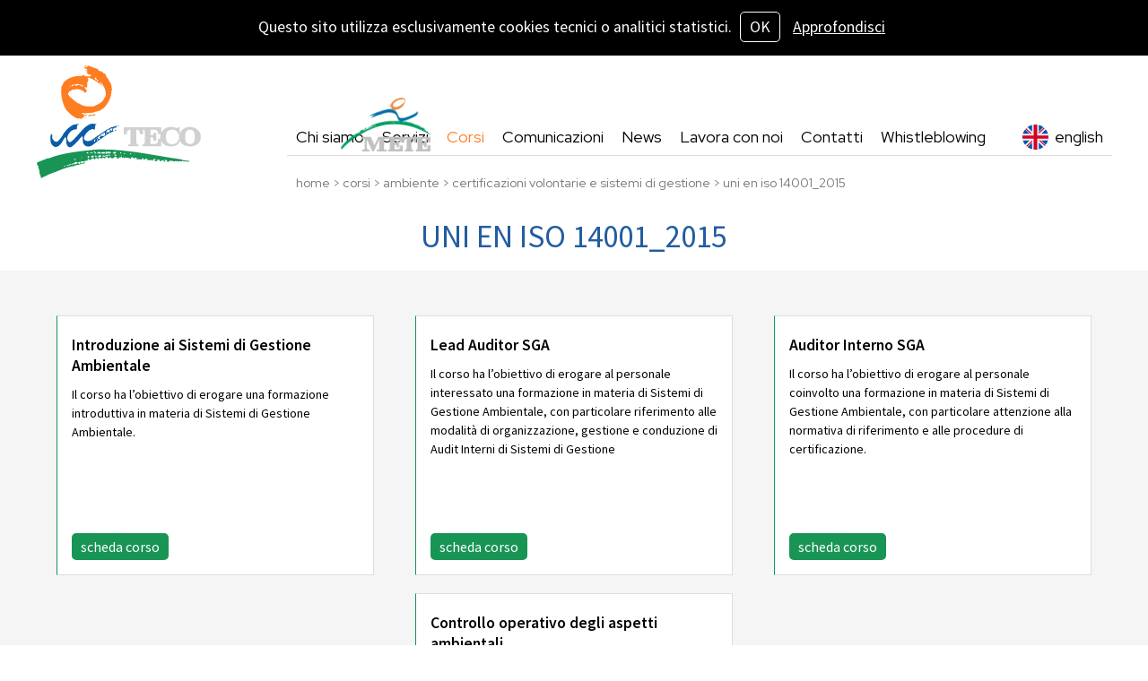

--- FILE ---
content_type: text/html; charset=UTF-8
request_url: https://www.tecoservizi.it/corsi-ambiente/certificazioni-volontarie-e-sistemi-di-gestione/uni-en-iso-14001_2015.html
body_size: 7172
content:
<!DOCTYPE html>
<html lang="it">
<head>
<title>UNI EN ISO 14001_2015 - Certificazioni volontarie e Sistemi di Gestione - TECO S.p.A. - Fiorenzuola d'Arda (PC)</title>
<meta charset="utf-8" />
<meta name="description" content="- Auditor Interno SGA<br>
- Controllo operativo degli aspetti ambientali<br>
- Introduzione ai Sistemi di Gestione Ambientale<br>
- Lead Auditor SGA" />
<meta name="format-detection" content="telephone=no"><meta name="author" content="Dinamoweb S.r.l." />
<meta name="viewport" content="width=device-width, initial-scale=1, maximum-scale=5" />
<base href="https://www.tecoservizi.it/" />
<link rel="canonical" href="https://www.tecoservizi.it/uni-en-iso-14001_2015"/>
<link rel="alternate" href="https://www.tecoservizi.it/uni-en-iso-14001_2015" hreflang="it">
<meta property="og:url" content="https://www.tecoservizi.it/uni-en-iso-14001_2015" />
<meta property="og:title" content="UNI EN ISO 14001_2015 - Certificazioni volontarie e Sistemi di Gestione - TECO S.p.A. - Fiorenzuola d'Arda (PC)" />
<meta property="og:description" content="- Auditor Interno SGA<br>
- Controllo operativo degli aspetti ambientali<br>
- Introduzione ai Sistemi di Gestione Ambientale<br>
- Lead Auditor SGA" />
<meta name="twitter:card" content="summary" />
<meta name="twitter:title" content="UNI EN ISO 14001_2015 - Certificazioni volontarie e Sistemi di Gestione - TECO S.p.A. - Fiorenzuola d'Arda (PC)">
<meta name="twitter:description" content="- Auditor Interno SGA<br>
- Controllo operativo degli aspetti ambientali<br>
- Introduzione ai Sistemi di Gestione Ambientale<br>
- Lead Auditor SGA">
<link rel="apple-touch-icon" sizes="180x180" href="/apple-touch-icon.png">
<link rel="icon" type="image/png" sizes="32x32" href="/favicon-32x32.png">
<link rel="icon" type="image/png" sizes="16x16" href="/favicon-16x16.png">
<link rel="manifest" href="/site.webmanifest">
<link rel="mask-icon" href="/safari-pinned-tab.svg" color="#ff7d21">
<meta name="msapplication-TileColor" content="#ffffff">
<meta name="theme-color" content="#ffffff"><link rel="preload" href="../../images/pubblico/logo.svg" as="image" type="image/svg+xml" />
<link rel="preconnect" href="https://fonts.googleapis.com">
<link rel="preconnect" href="https://fonts.gstatic.com" crossorigin>
<link href='https://fonts.googleapis.com/css2?family=Red+Hat+Display:wght@300;400;600;700&family=Source+Sans+Pro:wght@300;400;600;700;900&display=swap' rel='stylesheet' type='text/css'>
    <link href="https://www.tecoservizi.it/css/pubblico/interna.css" rel="stylesheet" type="text/css" />
    <link href="https://www.tecoservizi.it/css/pubblico/submenu.css" rel="stylesheet" type="text/css" />
<link href="https://www.tecoservizi.it/css/pubblico/spinner.css" rel="stylesheet" type="text/css" />
<link href="https://www.tecoservizi.it/css/pubblico/componenti/bottone_recaptcha.css" rel="stylesheet" type="text/css" />
<link href="https://www.tecoservizi.it/css/pubblico/componenti/generale.css" rel="stylesheet" type="text/css" />
<link href="https://www.tecoservizi.it/css/pubblico/lingue.css" rel="stylesheet" type="text/css" />
<link href="https://www.tecoservizi.it/css/ui/ui.all.css" rel="stylesheet" type="text/css" />
<!-- Global site tag (gtag.js) - Google Analytics -->
<script async src="https://www.googletagmanager.com/gtag/js?id=G-BPV8T33V31"></script>
<script>
  window.dataLayer = window.dataLayer || [];
  function gtag(){dataLayer.push(arguments);}
  gtag('js', new Date());
  gtag('config', 'G-BPV8T33V31', { 'anonymize_ip': true });
</script>
</head><body class="">
<div id="banner_cookie">
        <p>Questo sito utilizza esclusivamente cookies tecnici o analitici statistici.    <a href="javascript:;" onclick='document.cookie="usa_cookie_6695dd145145e7ce07003863b2f821c9=6695dd145145e7ce07003863b2f821c9;path=/;expires=Thu, 18 Dec 2100 12:00:00 UTC"; document.getElementById("banner_cookie").style.display="none"'>OK</a>
    <a href="javascript:;" onclick='window.location="/privacy.html?lSite=it"'>Approfondisci</a>
    </p>
</div>
<div id="tutto" class="monocolonna" style="">
            <header>
    <a id="logo" href="https://www.tecoservizi.it/home-page.html?lSite=it" title="TECO S.p.A.">
            </a>
            </header>    
<nav>
    <a class="estrai_menu"></a>
        <ul class="menu1">
                    			
			                                <li id="a1" class=" home">
                            <a class="" href="https://www.tecoservizi.it/home-page-it.html"><span>Home</span></a>
                                                    </li>
                                                        			
			                                <li id="a2" class="figli">
                            <a class="" href="https://www.tecoservizi.it/chi-siamo.html"><span>Chi siamo</span></a>
                                                            <a class="apri_chiudi"></a>
                                <ul class="topmenu">
                                                                            <li class="center galleria_titolo" id="sottomenu_10">
                                            <a href="https://www.tecoservizi.it/chi-siamo-10.html"><span>Chi siamo</span></a>
                                                                                    </li>
                                                                            <li class="galleria_titolo" id="sottomenu_12">
                                            <a href="https://www.tecoservizi.it/politica-aziendale.html"><span>Politica aziendale</span></a>
                                                                                    </li>
                                                                            <li class="certificazioni" id="sottomenu_13">
                                            <a href="https://www.tecoservizi.it/certificazioni.html"><span>Certificazioni</span></a>
                                                                                    </li>
                                                                            <li id="sottomenu_18">
                                            <a href="https://www.tecoservizi.it/partners.html"><span>Partners</span></a>
                                                                                            <a class="apri_chiudi"></a>
                                                <ul class="midmenu">
                                                                                                            <li class="" id="sottomenu_435">
                                                            <a href="https://www.tecoservizi.it/partners-435.html"><span>Partners</span></a>
                                                        </li>
                                                                                                            <li class="" id="sottomenu_436">
                                                            <a href="https://www.tecoservizi.it/aziende-partecipate.html"><span>Aziende partecipate</span></a>
                                                        </li>
                                                                                                    </ul>
                                                                                    </li>
                                                                            <li class="teco_italia" id="sottomenu_24">
                                            <a href="https://www.tecoservizi.it/teco-in-italia.html"><span>Teco in Italia</span></a>
                                                                                    </li>
                                                                            <li id="sottomenu_42">
                                            <a href="https://www.tecoservizi.it/teco-nel-mondo.html"><span>Teco nel mondo</span></a>
                                                                                    </li>
                                                                            <li class="center" id="sottomenu_25">
                                            <a href="https://www.tecoservizi.it/attività-sociale.html"><span>Attività sociale</span></a>
                                                                                    </li>
                                                                    </ul>
                                                    </li>
                                                        			
			                                <li id="a3" class="figli">
                            <a class="" href="https://www.tecoservizi.it/servizi.html"><span>Servizi</span></a>
                                                            <a class="apri_chiudi"></a>
                                <ul class="topmenu">
                                                                            <li class="center galleria_titolo sicurezza" id="sottomenu_26">
                                            <a href="https://www.tecoservizi.it/sicurezza.html"><span>Sicurezza</span></a>
                                                                                    </li>
                                                                            <li class="center galleria_titolo ambiente" id="sottomenu_27">
                                            <a href="https://www.tecoservizi.it/ambiente.html"><span>Ambiente</span></a>
                                                                                    </li>
                                                                            <li class="center galleria_titolo formazione" id="sottomenu_28">
                                            <a href="https://www.tecoservizi.it/formazione.html"><span>Formazione</span></a>
                                                                                    </li>
                                                                            <li class="center galleria_titolo medicina" id="sottomenu_29">
                                            <a href="https://www.tecoservizi.it/medicina-del-lavoro.html"><span>Medicina del lavoro</span></a>
                                                                                    </li>
                                                                            <li class="center galleria_titolo progettazione" id="sottomenu_30">
                                            <a href="https://www.tecoservizi.it/progettazione.html"><span>Progettazione</span></a>
                                                                                    </li>
                                                                            <li class="center galleria_titolo ambiente" id="sottomenu_39">
                                            <a href="https://www.tecoservizi.it/sostenibilità.html"><span>Sostenibilità</span></a>
                                                                                    </li>
                                                                    </ul>
                                                    </li>
                                                        			
			                                <li id="a4" class="figli Elenco completo corsi ambiente_sicurezza ambiente sicurezza">
                            <a class=" selected" href="https://www.tecoservizi.it/corsi.html"><span>Corsi</span></a>
                                                            <a class="apri_chiudi"></a>
                                <ul class="topmenu">
                                                                            <li class="sicurezza" id="sottomenu_50">
                                            <a href="https://www.tecoservizi.it/corsi-sicurezza.html"><span>Sicurezza</span></a>
                                                                                            <a class="apri_chiudi"></a>
                                                <ul class="midmenu">
                                                                                                            <li class=" lavoratori comunicazioni" id="sottomenu_53">
                                                            <a href="https://www.tecoservizi.it/lavoratori-preposti-e-dirigenti.html"><span>Lavoratori, preposti e dirigenti</span></a>
                                                        </li>
                                                                                                            <li class=" macchine comunicazioni" id="sottomenu_54">
                                                            <a href="https://www.tecoservizi.it/macchine-speciali.html"><span>Macchine speciali</span></a>
                                                        </li>
                                                                                                            <li class=" rls comunicazioni" id="sottomenu_55">
                                                            <a href="https://www.tecoservizi.it/rls-rspp-aspp.html"><span>RLS RSPP ASPP</span></a>
                                                        </li>
                                                                                                            <li class=" emergenze comunicazioni" id="sottomenu_52">
                                                            <a href="https://www.tecoservizi.it/gestione-emergenze.html"><span>Gestione emergenze</span></a>
                                                        </li>
                                                                                                            <li class=" speciali comunicazioni" id="sottomenu_51">
                                                            <a href="https://www.tecoservizi.it/figure-speciali.html"><span>Figure speciali</span></a>
                                                        </li>
                                                                                                    </ul>
                                                                                    </li>
                                                                            <li class="ambiente" id="sottomenu_49">
                                            <a href="https://www.tecoservizi.it/corsi-ambiente.html"><span>Ambiente</span></a>
                                                                                            <a class="apri_chiudi"></a>
                                                <ul class="midmenu">
                                                                                                            <li class=" volontari comunicazioni_ambiente" id="sottomenu_174">
                                                            <a href="https://www.tecoservizi.it/certificazioni-volontarie-e-sistemi-di-gestione.html"><span>Certificazioni volontarie e Sistemi di Gestione</span></a>
                                                        </li>
                                                                                                            <li class=" comunicazioni_ambiente specifici" id="sottomenu_175">
                                                            <a href="https://www.tecoservizi.it/gestione-di-specifici-aspetti-ambientali.html"><span>Gestione di specifici aspetti ambientali</span></a>
                                                        </li>
                                                                                                            <li class=" testo_unico comunicazioni_ambiente" id="sottomenu_176">
                                                            <a href="https://www.tecoservizi.it/testo-unico-ambientale.html"><span>Testo Unico Ambientale</span></a>
                                                        </li>
                                                                                                    </ul>
                                                                                    </li>
                                                                    </ul>
                                                    </li>
                                                        			
			                                <li id="a5" class=" comunicazioni">
                            <a class="" href="https://www.tecoservizi.it/comunicazioni.html"><span>Comunicazioni</span></a>
                                                    </li>
                                                        			
			                                <li id="a6" class="">
                            <a class="" href="https://www.tecoservizi.it/news.html"><span>News</span></a>
                                                    </li>
                                                        			
			                                <li id="a424" class=" galleria_titolo comunicazioni">
                            <a class="" href="https://www.tecoservizi.it/lavora-con-noi.html"><span>Lavora con noi</span></a>
                                                    </li>
                                                        			
			                                <li id="a8" class=" contatti_raggiungerci center">
                            <a class="" href="https://www.tecoservizi.it/contatti.html"><span>Contatti</span></a>
                                                    </li>
                                                        			
			                                <li id="a1063" class="">
                            <a class="" href="https://www.tecoservizi.it/whistleblowing.html"><span>Whistleblowing</span></a>
                                                    </li>
                                                                                                                                <li class="lingue">
                                <a class="it" href="http://www.tecoservizi.it?lSite=it"><span>italiano</span></a>
                            </li>
                                                        <li class="lingue">
                                <a class="en" href="http://www.tecoservizi.it?lSite=en"><span>english</span></a>
                            </li>
                                                                                        			
			                                <li id="a9" class=" mete">
                            <a class=" blank" href="https://www.meteservizi.com"><span>METE</span></a>
                                                    </li>
                                                </ul>
    </nav>
    	<main id="main" class="iso_14 comunicazioni_ambiente">
				                            <p class="percorso" vocab="https://schema.org/" typeof="BreadcrumbList"><span property="itemListElement" typeof="ListItem"><a property="item" typeof="WebPage" href="https://www.tecoservizi.it/home-page-it.html"><span property="name">home</span></a><meta property="position" content="0"></span> > <span property="itemListElement" typeof="ListItem"><a property="item" typeof="WebPage" href="https://www.tecoservizi.it/corsi.html"><span property="name">Corsi</span></a><meta property="position" content="1"></span> > <span property="itemListElement" typeof="ListItem"><a property="item" typeof="WebPage" href="https://www.tecoservizi.it/corsi-ambiente.html"><span property="name">Ambiente</span></a><meta property="position" content="2"></span> > <span property="itemListElement" typeof="ListItem"><a property="item" typeof="WebPage" href="https://www.tecoservizi.it/certificazioni-volontarie-e-sistemi-di-gestione.html"><span property="name">Certificazioni volontarie e Sistemi di Gestione</span></a><meta property="position" content="3"></span> > <span property="itemListElement" typeof="ListItem"><a property="item" typeof="WebPage" href="https://www.tecoservizi.it/uni-en-iso-14001_2015.html"><span property="name">UNI EN ISO 14001_2015</span></a><meta property="position" content="4"></span></p>                                    <h1><span>UNI EN ISO 14001_2015</span> </h1>

                                                    <section class="elenco_pagine elenco">
                                            
                <article class="">
                                                                                                                        <div class="testo">
                        <h4><a class="" href="https://www.tecoservizi.it/corsi/corsi-ambiente/certificazioni-volontarie-e-sistemi-di-gestione/uni-en-iso-14001_2015/introduzione-ai-sistemi-di-gestione-ambientale.html">Introduzione ai Sistemi di Gestione Ambientale</a></h4>
                                                    <p>Il corso ha l’obiettivo di erogare una formazione introduttiva in materia di Sistemi di Gestione Ambientale.</p>
                                            </div>
                                                                 
                        <div class="pulsanti">
                                                                                        <a class="vai" href="https://www.tecoservizi.it/corsi/corsi-ambiente/certificazioni-volontarie-e-sistemi-di-gestione/uni-en-iso-14001_2015/introduzione-ai-sistemi-di-gestione-ambientale.html">scheda corso</a>
                                                    </div>
                                                        </article>
                                
                <article class="">
                                                                                                                        <div class="testo">
                        <h4><a class="" href="https://www.tecoservizi.it/corsi/corsi-ambiente/certificazioni-volontarie-e-sistemi-di-gestione/uni-en-iso-14001_2015/lead-auditor-sga.html">Lead Auditor SGA</a></h4>
                                                    <p>Il corso ha l’obiettivo di erogare al personale interessato una formazione in materia di Sistemi di Gestione Ambientale, con particolare riferimento alle modalità di organizzazione, gestione e conduzione di Audit Interni di Sistemi di Gestione</p>
                                            </div>
                                                                 
                        <div class="pulsanti">
                                                                                        <a class="vai" href="https://www.tecoservizi.it/corsi/corsi-ambiente/certificazioni-volontarie-e-sistemi-di-gestione/uni-en-iso-14001_2015/lead-auditor-sga.html">scheda corso</a>
                                                    </div>
                                                        </article>
                                
                <article class="">
                                                                                                                        <div class="testo">
                        <h4><a class="" href="https://www.tecoservizi.it/corsi/corsi-ambiente/certificazioni-volontarie-e-sistemi-di-gestione/uni-en-iso-14001_2015/auditor-interno-sga.html">Auditor Interno SGA</a></h4>
                                                    <p>Il corso ha l’obiettivo di erogare al personale coinvolto una formazione in materia di Sistemi di Gestione Ambientale, con particolare attenzione alla normativa di riferimento e alle procedure di certificazione. </p>
                                            </div>
                                                                 
                        <div class="pulsanti">
                                                                                        <a class="vai" href="https://www.tecoservizi.it/corsi/corsi-ambiente/certificazioni-volontarie-e-sistemi-di-gestione/uni-en-iso-14001_2015/auditor-interno-sga.html">scheda corso</a>
                                                    </div>
                                                        </article>
                                
                <article class="">
                                                                                                                        <div class="testo">
                        <h4><a class="" href="https://www.tecoservizi.it/corsi/corsi-ambiente/certificazioni-volontarie-e-sistemi-di-gestione/uni-en-iso-14001_2015/controllo-operativo-degli-aspetti-ambientali.html">Controllo operativo degli aspetti ambientali</a></h4>
                                                    <p>Il corso ha l’obiettivo di promuovere, mediante la conoscenza della legislazione vigente e delle norme di buona pratica, lo sviluppo delle competenze necessarie per attuare una corretta gestione degli aspetti ambientali.</p>
                                            </div>
                                                                 
                        <div class="pulsanti">
                                                                                        <a class="vai" href="https://www.tecoservizi.it/corsi/corsi-ambiente/certificazioni-volontarie-e-sistemi-di-gestione/uni-en-iso-14001_2015/controllo-operativo-degli-aspetti-ambientali.html">scheda corso</a>
                                                    </div>
                                                        </article>
                                </section>
                                                            </main>
                	<footer>
	<p class="nome">TECO S.p.A.<br /><small>Compagno di viaggio per l'ambiente, la sicurezza e la salute</small></p>
<p><span class="sede">Via F.lli Magni, 2 &ndash; 29017&nbsp;Fiorenzuola d'Arda (PC)</span>&nbsp;<span class="tel"><a href="tel:+390523983377">+39 0523 983377</a> r.a. 6 linee</span> <span class="mail"><a href="mailto:teco@tecoservizi.it">teco@tecoservizi.it</a></span> <span class="mail"><a href="mailto:teco@pec.tecoservizi.it">teco@pec.tecoservizi.it</a></span><br /><span class="sede">Via V. Faustini, 2/C&nbsp;&ndash; 29121 Piacenza (PC)</span> <span class="sede">Via J. F. Kennedy, 36 &ndash; 20097 San Donato M.se (MI)</span> <span class="sede">Via A. Negri, 6&nbsp;&ndash; 43122 Parma (PR)</span> <span class="sede">Via Selvaggi, 16 &ndash; 70016 Noicattaro (BA)</span></p>
<p><a href="https://www.confindustria.pc.it" target="_blank" class="confindustria" title="Aderente a Confindustria Piacenza" rel="noopener noreferrer">&nbsp;</a></p>
<p class="chiusura"><span class="chiusura">©2026 TECO S.p.A.</span>&nbsp;<span class="chiusura">P. IVA n. 01914270333</span>&nbsp;<span class="chiusura"><a href="https://www.tecoservizi.it/privacy.html?lSite=it">Privacy Policy</a></span>&nbsp;<span class="chiusura"><a href="../whistleblowing.html">Whistleblowing</a></span>&nbsp;<span class="chiusura"><a href="https://www.dinamoweb.com" class="blank">Realizzazione Sito Internet</a></span></p>
<p class="tutti_corsi"><span class="tutti_corsi">I nostri corsi</span></p></footer>
	<div id="barra_social">
        <a href="https://www.youtube.com/user/tecoservizi/videos" class="youtube blank" title="youtube"></a>
        <a href="https://www.linkedin.com/company/teco-srl/" class="linkedin blank" title="linkedin"></a>
    </div>			<section class="decimopiano">
					    		        <h2><span>Ambiente</span></h2>
		    		    <div id="contenitore_decimopiano" class="contenitore" >
		        		        <div class="contenuto">
		        		            		            <article  class="volontari comunicazioni_ambiente selected slide" style="">

		                						                        <h3><a href="https://www.tecoservizi.it/corsi-ambiente/certificazioni-volontarie-e-sistemi-di-gestione.html">Certificazioni volontarie e Sistemi di Gestione</a></h3>
						                        
                        <ul>
                                                        <li>
								<a class="" href="https://www.tecoservizi.it/corsi-ambiente/certificazioni-volontarie-e-sistemi-di-gestione/forest-stewardship-council.html">Forest Stewardship Council</a>
                            </li>
                                                        <li>
								<a class="" href="https://www.tecoservizi.it/corsi-ambiente/certificazioni-volontarie-e-sistemi-di-gestione/uni-en-iso-14001_2015.html">UNI EN ISO 14001_2015</a>
                            </li>
                                                        <li>
								<a class="" href="https://www.tecoservizi.it/corsi-ambiente/certificazioni-volontarie-e-sistemi-di-gestione/uni-en-iso-50001_2018.html">UNI EN ISO 50001_2018</a>
                            </li>
                                                    </ul>
                        		            </article>
		            		            <article  class="comunicazioni_ambiente specifici slide" style="">

		                						                        <h3><a href="https://www.tecoservizi.it/corsi-ambiente/gestione-di-specifici-aspetti-ambientali.html">Gestione di specifici aspetti ambientali</a></h3>
						                        
                        <ul>
                                                        <li>
								<a class="" href="https://www.tecoservizi.it/corsi-ambiente/gestione-di-specifici-aspetti-ambientali/cambiamenti-climatici.html">Cambiamenti climatici</a>
                            </li>
                                                        <li>
								<a class="" href="https://www.tecoservizi.it/corsi-ambiente/gestione-di-specifici-aspetti-ambientali/emissioni-di-rumore-in-ambiente-esterno.html">Emissioni di rumore in ambiente esterno</a>
                            </li>
                                                        <li>
								<a class="" href="https://www.tecoservizi.it/corsi-ambiente/gestione-di-specifici-aspetti-ambientali/gestione-materiali-in-amianto-e-fibre-artificiali-vetrose.html">Gestione materiali in amianto e fibre artificiali vetrose</a>
                            </li>
                                                        <li>
								<a class="" href="https://www.tecoservizi.it/corsi-ambiente/gestione-di-specifici-aspetti-ambientali/gestione-rischio-sversamento.html">Gestione rischio sversamento</a>
                            </li>
                                                        <li>
								<a class="" href="https://www.tecoservizi.it/corsi-ambiente/gestione-di-specifici-aspetti-ambientali/gestione-terre-e-rocce-da-scavo.html">Gestione terre e rocce da scavo</a>
                            </li>
                                                        <li>
								<a class="" href="https://www.tecoservizi.it/corsi-ambiente/gestione-di-specifici-aspetti-ambientali/raee-rohs.html">RAEE ROHS</a>
                            </li>
                                                        <li>
								<a class="" href="https://www.tecoservizi.it/corsi-ambiente/gestione-di-specifici-aspetti-ambientali/rischio-ambientale.html">Rischio ambientale</a>
                            </li>
                                                    </ul>
                        		            </article>
		            		            <article  class="testo_unico comunicazioni_ambiente slide" style="">

		                						                        <h3><a href="https://www.tecoservizi.it/corsi-ambiente/testo-unico-ambientale.html">Testo Unico Ambientale</a></h3>
						                        
                        <ul>
                                                        <li>
								<a class="" href="https://www.tecoservizi.it/corsi-ambiente/testo-unico-ambientale/inquadramento-generale-testo-unico-ambientale.html">Inquadramento generale Testo Unico Ambientale</a>
                            </li>
                                                        <li>
								<a class="" href="https://www.tecoservizi.it/corsi-ambiente/testo-unico-ambientale/parte-ii-via-vas-ippc.html">Parte II - VIA, VAS, IPPC</a>
                            </li>
                                                        <li>
								<a class="" href="https://www.tecoservizi.it/corsi-ambiente/testo-unico-ambientale/parte-iii-scarichi-idrici.html">Parte III - Scarichi idrici</a>
                            </li>
                                                        <li>
								<a class="" href="https://www.tecoservizi.it/corsi-ambiente/testo-unico-ambientale/parte-iv-rifiuti.html">Parte IV - Rifiuti</a>
                            </li>
                                                        <li>
								<a class="" href="https://www.tecoservizi.it/corsi-ambiente/testo-unico-ambientale/parte-v-emissioni-in-atmosfera.html">Parte V - Emissioni in atmosfera</a>
                            </li>
                                                    </ul>
                        		            </article>
		            		            		            		        </div>
		    </div>
            		    		</section>
				<section class="nonopiano">
					    		        <h2><span>Sicurezza</span></h2>
		    		    <div id="contenitore_nonopiano" class="contenitore" >
		        		        <div class="contenuto">
		        		            		            <article  class="lavoratori comunicazioni selected slide" style="">

		                						                        <h3><a href="https://www.tecoservizi.it/corsi-sicurezza/lavoratori-preposti-e-dirigenti.html">Lavoratori, preposti e dirigenti</a></h3>
						                        
                        <ul>
                                                        <li>
								<a class="" href="https://www.tecoservizi.it/corsi-sicurezza/lavoratori-preposti-e-dirigenti/dirigenti-accordo-stato-regioni.html">Dirigenti Accordo Stato Regioni</a>
                            </li>
                                                        <li>
								<a class="" href="https://www.tecoservizi.it/corsi-sicurezza/lavoratori-preposti-e-dirigenti/lavoratori-accordo-stato-regioni.html">Lavoratori Accordo Stato Regioni</a>
                            </li>
                                                        <li>
								<a class="" href="https://www.tecoservizi.it/corsi-sicurezza/lavoratori-preposti-e-dirigenti/preposto-accordo-stato-regioni.html">Preposto Accordo Stato Regioni</a>
                            </li>
                                                        <li>
								<a class="" href="https://www.tecoservizi.it/corsi-sicurezza/lavoratori-preposti-e-dirigenti/rischi-luoghi-di-lavoro.html">Rischi luoghi di lavoro</a>
                            </li>
                                                    </ul>
                        		            </article>
		            		            <article  class="macchine comunicazioni slide" style="">

		                						                        <h3><a href="https://www.tecoservizi.it/corsi-sicurezza/macchine-speciali.html">Macchine speciali</a></h3>
						                        
                        <ul>
                                                        <li>
								<a class="" href="https://www.tecoservizi.it/corsi-sicurezza/macchine-speciali/carrelli.html">Carrelli</a>
                            </li>
                                                        <li>
								<a class="" href="https://www.tecoservizi.it/corsi-sicurezza/macchine-speciali/piattaforme-aeree.html">Piattaforme aeree</a>
                            </li>
                                                        <li>
								<a class="" href="https://www.tecoservizi.it/corsi-sicurezza/macchine-speciali/escavatore.html">Escavatore</a>
                            </li>
                                                        <li>
								<a class="" href="https://www.tecoservizi.it/corsi-sicurezza/macchine-speciali/movimento-terra-terna-pala-escavatore.html">Movimento terra Terna-Pala-Escavatore</a>
                            </li>
                                                        <li>
								<a class="" href="https://www.tecoservizi.it/corsi-sicurezza/macchine-speciali/pala.html">Pala</a>
                            </li>
                                                        <li>
								<a class="" href="https://www.tecoservizi.it/corsi-sicurezza/macchine-speciali/terna.html">Terna</a>
                            </li>
                                                        <li>
								<a class="" href="https://www.tecoservizi.it/corsi-sicurezza/macchine-speciali/autoribaltabili-a-cingoli.html">Autoribaltabili a cingoli</a>
                            </li>
                                                        <li>
								<a class="" href="https://www.tecoservizi.it/corsi-sicurezza/macchine-speciali/gru-mobile.html">Gru mobile</a>
                            </li>
                                                        <li>
								<a class="" href="https://www.tecoservizi.it/corsi-sicurezza/macchine-speciali/gru-su-autocarro.html">Gru su autocarro</a>
                            </li>
                                                        <li>
								<a class="" href="https://www.tecoservizi.it/corsi-sicurezza/macchine-speciali/gru-a-torre.html">Gru a torre</a>
                            </li>
                                                        <li>
								<a class="" href="https://www.tecoservizi.it/corsi-sicurezza/macchine-speciali/trattori.html">Trattori</a>
                            </li>
                                                        <li>
								<a class="" href="https://www.tecoservizi.it/corsi-sicurezza/macchine-speciali/pompe-calcestruzzo.html">Pompe calcestruzzo</a>
                            </li>
                                                        <li>
								<a class="" href="https://www.tecoservizi.it/corsi-sicurezza/macchine-speciali/trabattello-e-scale.html">Trabattello e scale</a>
                            </li>
                                                    </ul>
                        		            </article>
		            		            <article  class="rls comunicazioni slide" style="">

		                						                        <h3><a href="https://www.tecoservizi.it/corsi-sicurezza/rls-rspp-aspp.html">RLS RSPP ASPP</a></h3>
						                        
                        <ul>
                                                        <li>
								<a class="" href="https://www.tecoservizi.it/corsi-sicurezza/rls-rspp-aspp/aspp.html">ASPP</a>
                            </li>
                                                        <li>
								<a class="" href="https://www.tecoservizi.it/corsi-sicurezza/rls-rspp-aspp/rls.html">RLS</a>
                            </li>
                                                        <li>
								<a class="" href="https://www.tecoservizi.it/corsi-sicurezza/rls-rspp-aspp/rspp-datore-di-lavoro.html">RSPP datore di lavoro</a>
                            </li>
                                                        <li>
								<a class="" href="https://www.tecoservizi.it/corsi-sicurezza/rls-rspp-aspp/rspp-non-datore-di-lavoro.html">RSPP non datore di lavoro</a>
                            </li>
                                                    </ul>
                        		            </article>
		            		            <article  class="emergenze comunicazioni slide" style="">

		                						                        <h3><a href="https://www.tecoservizi.it/corsi-sicurezza/gestione-emergenze.html">Gestione emergenze</a></h3>
						                        
                        <ul>
                                                        <li>
								<a class="" href="https://www.tecoservizi.it/corsi-sicurezza/gestione-emergenze/antincendio.html">Antincendio</a>
                            </li>
                                                        <li>
								<a class="" href="https://www.tecoservizi.it/corsi-sicurezza/gestione-emergenze/primo-soccorso.html">Primo soccorso</a>
                            </li>
                                                    </ul>
                        		            </article>
		            		            <article  class="speciali comunicazioni slide" style="">

		                						                        <h3><a href="https://www.tecoservizi.it/corsi-sicurezza/figure-speciali.html">Figure speciali</a></h3>
						                        
                        <ul>
                                                        <li>
								<a class="" href="https://www.tecoservizi.it/corsi-sicurezza/figure-speciali/attrezzature-di-lavoro.html">Attrezzature di lavoro</a>
                            </li>
                                                        <li>
								<a class="" href="https://www.tecoservizi.it/corsi-sicurezza/figure-speciali/campo-prove.html">Campo prove</a>
                            </li>
                                                        <li>
								<a class="" href="https://www.tecoservizi.it/corsi-sicurezza/figure-speciali/rischio-elettrico.html">Rischio elettrico</a>
                            </li>
                                                        <li>
								<a class="" href="https://www.tecoservizi.it/corsi-sicurezza/figure-speciali/altre-figure-speciali.html">Altre figure speciali</a>
                            </li>
                                                    </ul>
                        		            </article>
		            		            		            		        </div>
		    </div>
            		    		</section>
	    </div>
<a id="tornasu"></a>
<script src="https://www.tecoservizi.it/js/jquery/jquery-3.6.0.min.js" type="text/javascript"></script>
<script src="https://www.tecoservizi.it/js/jquery/jquery-migrate-3.4.0.min.js" type="text/javascript"></script>
<script src="https://www.tecoservizi.it/js/common.js" type="text/javascript"></script>
<script src="https://www.tecoservizi.it/js/jquery/jquery.lazyload.js" type="text/javascript"></script>
<script type="text/javascript">
//<![CDATA[
var my_image = new Image();
my_image.src = 'https://www.tecoservizi.it/images/loader.gif';

$(function() {
    $('nav ul li a.apri_chiudi').on('click', function() {
        $('nav ul li a.apri_chiudi').css({'-webkit-transform' : 'rotate(0deg)','-moz-transform' : 'rotate(0deg)','-ms-transform' : 'rotate(0deg)','transform' : 'rotate(0deg)'});
        if ($(window).width() < 1200) {
            if ($(this).parent('li').hasClass('aperto')) {
                $(this).parent('li').removeClass('aperto');
            } else {
                $('nav ul li').removeClass('aperto');
                $(this).parent('li').addClass('aperto');
                $(this).css({'-webkit-transform' : 'rotate(45deg)','-moz-transform' : 'rotate(45deg)','-ms-transform' : 'rotate(45deg)','transform' : 'rotate(45deg)'});
            }
        }
    });

            $(window).scroll(function () {

            $('#tornasu').addClass('scroll');

            if( $(window).scrollTop() == 0 ) {
                $('#tornasu').removeClass('scroll');
            } else {
                clearTimeout( $.data( this, "scrollCheck" ) );
                $.data( this, "scrollCheck", setTimeout(function() {
                    $('#tornasu').removeClass('scroll');
                }, 2500) );
            }
            $('section, div.box').each(function() {
                isPartInViewport( $(this)[0] ) ? $(this).addClass('partOnScreen') : '';// : $(this).removeClass('partOnScreen');
            });
        });
        $('section, div.box').each(function() {
            isPartInViewport( $(this)[0] ) ? $(this).addClass('partOnScreen') : '';// : $(this).removeClass('partOnScreen');
        });
        $('#main').scroll(function (){
        if ( $('#main').scrollTop() < 300){
            $('body').removeClass('scrolled');
        } else {
            $('body').addClass('scrolled');
        }
        $('section, div.box').each(function() {
            isPartInViewport( $(this)[0] ) ? $(this).addClass('partOnScreen') : '';// : $(this).removeClass('partOnScreen');
        });
    });
    $('#tornasu').on('click', function() {
       $('html, body').animate({scrollTop: 0}, 500);
    });

    $('#ricerca').on("focus", function() {
        if ($(this).val() == 'cerca')
            $(this).val('');
    });
    $('#ricerca').keypress(function(e) {
        if(e.which == 13) {
            $('#form_ricerca').submit();
            e.preventDefault();
        }
    });

    $('a.estrai_menu').on('click', function() {
        if ($('nav').hasClass('estratto')) {
            $('nav').css('right', '-100%');
            $('nav').removeClass('estratto');
            $('a.play_video').show();
        } else {
            $('nav').css('right', '0');
            $('nav').addClass('estratto');
            $('a.play_video').hide();
        }
    });

    $('body').append('<div id="modale" class="inv"></div><div id="attesa" class="inv"></div><div id="alert" class="inv"></div>');
});

function isInViewport(el) {
    const rect = el.getBoundingClientRect();
    return (
        rect.top >= 0 &&
        rect.left >= 0 &&
        rect.bottom <= (window.innerHeight || document.documentElement.clientHeight) &&
        rect.right <= (window.innerWidth || document.documentElement.clientWidth)
    );
}

function isPartInViewport(el) {
    const rect = el.getBoundingClientRect();
    return (
        rect.bottom > 0 &&
        rect.right > 0 &&
        rect.top < (window.innerHeight || document.documentElement.clientHeight) &&
        rect.left < (window.innerWidth || document.documentElement.clientWidth)
    );
}

//]]>
</script>
<script src="https://www.tecoservizi.it/js/ui/jquery-ui.min.js"></script>

<script type="text/javascript">
//<![CDATA[
$(function() {
	
    $('.article_immagini').each(function() {
        rotazione_immagini($(this));
    });

    $('a.aggiungi').click(function(event) {
        event.preventDefault();

        $idConf = $(this).attr('data-id');

        $('#attesa').apri_modale({
            'titolo': 'Aggiunta Prodotto',
            'azione': {
                'url': 'https://www.tecoservizi.it/modale_attesa.html',
                'parametri': {
                    'html': 'Aggiunta del prodotto al carrello'
                }
            }
        });

        $.post('https://www.tecoservizi.it/modifica_carrello/' + $idConf + '/1',
        {

        }, function(data) {
            window.location.href='https://www.tecoservizi.it/carrello.html'
        });

        return false;
        //$.post('https://www.tecoservizi.it/modifica_carrello/' + $idConf + '/1', function(data) { window.location.href='https://www.tecoservizi.it/carrello.html';});
    });
});


function rotazione_immagini(elemento) {
    var interval = setInterval(function() {
        $img_attuale = parseInt($(elemento).attr('data-array-img-attuale'));
        $img_ultimo = parseInt($(elemento).attr('data-array-img-ultimo'));

        $img_prossima = (($img_attuale+1) > $img_ultimo) ? 0 : $img_attuale+1;
        console.log($img_prossima);
        $(elemento).attr('data-array-img-attuale', $img_prossima);
        $(elemento).children('a.img').fadeOut();
        $(elemento).children('a.img').eq($img_prossima).fadeIn();
    }, 4000);
}

function download_file(nome, estensione, obj) {
    window.location.href = 'https://www.tecoservizi.it/download.html?n='+nome+'&e='+estensione;
    $(obj).blur();
    return false;
}

function filtra_tag(obj) {
    $valori = [];
    $indice = 0;

    if($(obj).hasClass('attivo')) {
        $(obj).removeClass('attivo');
    } else {
        $(obj).addClass('attivo');
    }

    $('#tag_ricerca a.attivo').each(function(i, n) {
        $valori[$indice++] = 'ricercatag[tag][]='+$(n).attr('data-link');
    });

    $query = '';
    if($valori.length > 0) {
        $query = '?'+$valori.join('&');
    }

    window.location.href='/corsi-ambiente/certificazioni-volontarie-e-sistemi-di-gestione/uni-en-iso-14001_2015.html'+$query;
}
//]]>
</script>


<style type="text/css">
.grecaptcha-badge {
	display:none;
}
</style>

<script type="text/javascript">
//<![CDATA[
var idForm = '';
var token = '';

function verifyCaptcha(token) {
	inviaForm(idForm);
	//$('#form_' + idForm).submit();
};

var onloadCallback = function() {
	$( ".invisible-recaptcha" ).each(function() {
		grecaptcha.render($( this ).attr('id'), {
			'sitekey' : '6Leyl8kbAAAAAMGoIgi20zL-pY4_5r1umvi5i1fO',
			'callback' : verifyCaptcha
		});
	});
};

$(function() {
	$('.g-recaptcha').click(function() {
		idForm = $(this).attr('data-form');
	});
});

function inviaForm(nome_form) {

	$('#modale').apri_modale({
		'titolo': 'Invio Modulo',
		'azione': {
			'url': 'https://www.tecoservizi.it/modale_conferma.html',
			'parametri': {
				'html': 'Procedere con l\'invio del Modulo?',
				'continua': true,
				'url_continua': 'https://www.tecoservizi.it/modale_attesa.html',
				'titolo_continua': 'Invio Modulo',
				'testo_continua': 'Invio Dati in corso<br />Si prega di attendere',
				'azione': "__inviaForm('"+nome_form+"');"
			}
		}
	});
}

function __inviaForm(nome_form) {
	$('#'+nome_form).submit();
}
//]]>
</script>
<script src="https://www.recaptcha.net/recaptcha/api.js?onload=onloadCallback&render=explicit" async defer></script>
<img style="position:absolute;bottom:0px;" src="https://monitor.dinamoweb.com/stats/pixel/" alt="">
<script src="https://api.leadgenerationsoftware.it/tracking/js/" async></script>
</body>
</html>

--- FILE ---
content_type: text/css
request_url: https://www.tecoservizi.it/css/pubblico/interna.css
body_size: 7917
content:
header{margin:0 0 0 2.5rem;padding:0 0 0 0;position:relative;width:calc(100% - 2.5rem);min-height:7rem}header a#logo{background:url("../../../images/pubblico/logo.svg") no-repeat center left;background-size:auto 100%;padding:0 0 0 0;margin:.625rem 0 !important;z-index:3002 !important;border:0;display:inline-block;height:8rem !important;width:11.60162rem !important;position:absolute;top:0;left:0}@media only screen and (max-width: 1200px){#head a#logo{height:5rem !important;width:7.25101rem !important}}nav{border:0;margin:0 auto 0;z-index:4 !important;padding:0 0 0 0;width:100%;font-family:"Red Hat Display",sans-serif}nav ul{width:100%;margin:0;padding:0;z-index:10;position:relative;display:flex;flex-flow:row wrap;align-content:flex-start;justify-content:flex-start}nav li{margin:0 0 0 0;padding:0 0 0 0;list-style:none;display:flex;flex-flow:row wrap;align-content:flex-start;justify-content:flex-start;height:auto;position:relative}nav li a{margin:0 0 0 0;padding:.5rem .625rem;text-decoration:none;font-size:1.1rem !important;line-height:1.25rem;height:auto;text-align:left;font-weight:400}nav ul li ul li a{width:calc(100% - 1.25rem);font-size:1rem !important;padding:.15rem .625rem}nav li a{color:#000}nav li a:hover{color:#ff7d21}nav ul li a.selected{color:#ff7d21}nav ul li.lingue a{padding:.5rem .625rem .5rem 2.5rem;background-position:.25rem center !important;background-repeat:no-repeat !important;background-size:1.8rem auto !important}nav ul li.lingue a.it{background:url("../../images/pubblico/it.svg")}nav ul li.lingue a.en{background:url("../../images/pubblico/uk.svg")}html:lang(it) nav ul li.lingue a.it{display:none}html:lang(en) nav ul li.lingue a.en{display:none}@media only screen and (max-width: 1200px){nav{width:94%;position:absolute;right:-100%;top:0rem;padding:10.5rem 3% 1rem 3%;min-height:calc(100vh - 11.5rem);transition:all ease-in-out 400ms;z-index:3000 !important;background:hsla(0,0%,100%,.9)}nav.estratto{right:0}nav ul{width:100%;padding:0 0 0 0;margin:0 0;float:right}nav ul li{width:100%;text-align:center;margin:0;padding:0 0;overflow:hidden;text-overflow:ellipsis;border-bottom:.0625rem solid #ddd}nav ul li a{padding:.5rem 0rem}nav ul li ul li a{width:auto}nav a.estrai_menu{background:url(../../../images/pubblico/open.svg) no-repeat center center;width:3rem;height:3rem;float:left;margin:0;padding:0;border:0;position:absolute;top:3rem;left:-3rem}nav.estratto a.estrai_menu{background:url(../../../images/pubblico/close.svg) no-repeat center center;position:absolute;top:3rem;left:calc(100% - 3rem)}nav ul li a.apri_chiudi{width:1.25rem;height:1.25rem;position:absolute;right:0px;background:url("../../../images/pubblico/figli.svg") no-repeat;background-size:auto 90%;background-position:center center;transition:transform .3s ease-in-out;padding:.5rem .625rem}nav ul li ul li{border-bottom:none;background:url(../../../images/pubblico/smartLi.svg) no-repeat;background-position:left -0.5rem;padding:0 0 0 1rem;margin:.3125rem 0;background-size:auto 2.5rem}nav ul li ul li a.apri_chiudi{display:none}nav ul.topmenu{max-height:0;transition:max-height .1s ease-out;overflow:hidden}nav ul li.aperto>ul.topmenu{max-height:5000px;transition:max-height 1s ease-in}nav ul li.lingue{order:20;border-bottom:none}}@media only screen and (min-width: 1201px){a.estrai_menu,nav ul li a.apri_chiudi{display:none}nav{margin:0 2.5rem 0 0;padding:0 0 0 0;position:relative;width:calc(100% - 2.5rem);height:2.5rem;align-self:center;border-bottom:1px solid #ddd;right:0 !important}nav ul{margin:.15rem auto 0;padding:0;z-index:10}nav ul li ul{position:absolute;left:-0.3125rem;top:2.2rem;z-index:1;width:18rem;height:auto;padding:0 .25rem;transition:padding ease-in-out 300ms}nav ul li.home{display:none}nav ul li ul li{overflow:hidden;max-height:0;width:100%;transition:all 300ms ease-in-out;background:none;padding-top:0;padding-bottom:0}nav ul>li:hover ul{padding:.625rem .25rem}nav ul>li:hover ul li{max-height:1000px;padding-top:.3125rem;padding-bottom:.3125rem}nav ul li ul li{width:100%}nav ul li.mete{margin:0 0 0 10rem}nav ul li.mete a{font-size:0 !important;width:5rem;height:3rem;background:url("../../../images/pubblico/mete.png") no-repeat;background-position:center center;background-size:contain;position:absolute;bottom:0;right:0}nav>ul>li>ul{background:url("../../images/pubblico/bgLi.gif") no-repeat hsla(0,0%,100%,.95);background-position:top left;background-size:0 2px;transition:background-size ease-in-out 150ms 150ms}nav>ul>li:hover>ul{background-size:100% 2px}nav ul li.corsi ul{left:-10.625rem;width:48rem;height:auto}nav ul li.corsi ul li.sicurezza{width:32rem;height:auto}nav ul li.corsi ul li.ambiente>a,nav ul li.corsi ul li.sicurezza>a{font-weight:700}nav ul li.corsi ul li.sicurezza ul li{width:calc(50% - 1.5rem);padding-right:1.25rem;margin-left:.25rem;height:auto}nav ul li.corsi ul li.ambiente{width:16rem;height:auto}nav ul li.corsi ul.midmenu{position:relative;top:auto;left:0;padding:.625rem 0}nav ul li.corsi ul li.ambiente>a{color:#189455}nav ul li.corsi ul li.sicurezza>a{color:#095ca6}nav ul li.corsi ul.midmenu li a{padding:.45rem 0 .45rem 2.2rem;background-position:left top !important;background-size:2rem 2rem !important;background-repeat:no-repeat !important;min-height:2.2rem}nav ul li.corsi ul.midmenu li.amianto a{background:url("../../images/pubblico/icone_corsi/amianto.svg")}nav ul li.corsi ul.midmenu li.specifici a{background:url("../../images/pubblico/icone_corsi/cambiamenti.svg")}nav ul li.corsi ul.midmenu li.rifiuti a{background:url("../../images/pubblico/icone_corsi/rifiuti.svg")}nav ul li.corsi ul.midmenu li.volontari a{background:url("../../images/pubblico/icone_corsi/foreste.svg")}nav ul li.corsi ul.midmenu li.sversamento a{background:url("../../images/pubblico/icone_corsi/sversamento.svg")}nav ul li.corsi ul.midmenu li.rischio a{background:url("../../images/pubblico/icone_corsi/rischio.svg")}nav ul li.corsi ul.midmenu li.testo_unico a{background:url("../../images/pubblico/icone_corsi/testo_unico.svg")}nav ul li.corsi ul.midmenu li.rae a{background:url("../../images/pubblico/icone_corsi/rae.svg")}nav ul li.corsi ul.midmenu li.scavo a{background:url("../../images/pubblico/icone_corsi/scavo.svg")}nav ul li.corsi ul.midmenu li.rumore a{background:url("../../images/pubblico/icone_corsi/rumore.svg")}nav ul li.corsi ul.midmenu li.iso_14 a{background:url("../../images/pubblico/icone_corsi/iso_14.svg")}nav ul li.corsi ul.midmenu li.iso_50 a{background:url("../../images/pubblico/icone_corsi/iso_50.svg")}nav ul li.corsi ul.midmenu li.rls a{background:url("../../images/pubblico/icone_corsi/sicurezza/rls.svg")}nav ul li.corsi ul.midmenu li.speciali a{background:url("../../images/pubblico/icone_corsi/sicurezza/speciali.svg")}nav ul li.corsi ul.midmenu li.emergenze a{background:url("../../images/pubblico/icone_corsi/sicurezza/emergenze.svg")}nav ul li.corsi ul.midmenu li.lavoratori a{background:url("../../images/pubblico/icone_corsi/sicurezza/lavoratori.svg")}nav ul li.corsi ul.midmenu li.macchine a{background:url("../../images/pubblico/icone_corsi/sicurezza/macchine.svg")}nav ul li.lingue{margin-left:auto}nav ul li.lingue ul{width:8rem}html:lang(it) nav ul li.lingue:nth-last-of-type(1){display:none}html:lang(en) nav ul li.lingue:nth-last-of-type(2){display:none}}html{min-height:100%;width:100%;background:#fff}div.condivisione{display:none}body{margin:0 0 0 0;padding:0 0 0 0;background:#fff;overflow-x:hidden;width:100%;position:relative;font-family:"Source Sans Pro",sans-serif}#tutto{margin:0 0 0 0;height:auto;min-height:auto;display:grid;overflow-x:hidden;max-width:100%;position:relative}header{grid-area:head}nav{grid-area:nav;align-self:flex-end}main{grid-area:main;position:relative;width:100%;margin:0 auto;padding:0 0 0 0;clear:both}aside{grid-area:aside}footer{grid-area:footer}#slideHead{grid-area:testata}div#barra_social{grid-area:social}main>section{opacity:0 !important;transition:all ease-in-out 800ms;transform:translate(0, 2rem)}section.nonopiano{grid-area:sicurezza}section.decimopiano{grid-area:ambiente}main>section.partOnScreen{opacity:1 !important;transform:translate(0, 0)}main>div.box{opacity:0 !important;transition:all ease-in-out 800ms;transform:translate(0, 2rem)}main>div.box.partOnScreen{opacity:1 !important;transform:translate(0, 0)}main.scheda>div.box{opacity:1 !important;transition:all ease-in-out 800ms;transform:translate(0, 0rem)}@media only screen and (max-width: 600px){#tutto{padding:calc(0rem/4) calc(0rem/4);width:calc(100% - 2*0rem/4);grid-template-columns:repeat(4, 1fr);grid-template-rows:auto auto 1fr auto auto auto auto;grid-template-areas:"head head head head" "testata testata testata testata" "main main main main" "aside aside aside aside" "social social social social" "footer footer footer footer" "sicurezza sicurezza sicurezza sicurezza" "ambiente ambiente ambiente ambiente";column-gap:calc(0rem/4);row-gap:calc(0rem/4)}}@media only screen and (min-width: 601px)and (max-width: 1200px){#tutto{padding:calc(0rem/2) calc(0rem/2);width:calc(100% - 2*0rem/2);column-gap:calc(0rem/2);row-gap:calc(0rem/2)}#tutto.duecolonne{grid-template-columns:repeat(8, 1fr);grid-template-rows:0 auto auto 1fr auto auto auto auto;grid-template-areas:"nav nav nav nav nav nav nav nav" "head head head head head head head head" "testata testata testata testata testata testata testata testata" "aside aside main main main main main main" "social social social social social social social social" "footer footer footer footer footer footer footer footer" "sicurezza sicurezza sicurezza sicurezza sicurezza sicurezza sicurezza sicurezza" "ambiente ambiente ambiente ambiente ambiente ambiente ambiente ambiente"}#tutto.monocolonna{grid-template-columns:repeat(8, 1fr);grid-template-rows:0 auto auto 1fr auto auto auto auto;grid-template-areas:"nav nav nav nav nav nav nav nav" "head head head head head head head head" "testata testata testata testata testata testata testata testata" "main main main main main main main main" "social social social social social social social social" "footer footer footer footer footer footer footer footer" "sicurezza sicurezza sicurezza sicurezza sicurezza sicurezza sicurezza sicurezza" "ambiente ambiente ambiente ambiente ambiente ambiente ambiente ambiente"}}@media only screen and (min-width: 1201px)and (max-width: 1400px){#tutto{padding:0rem 0rem;width:calc(100% - 2*0rem);column-gap:0rem;row-gap:0rem}#tutto.duecolonne{grid-template-columns:repeat(12, 1fr);grid-template-rows:auto 1fr auto auto auto;grid-template-areas:"head head head nav nav nav nav nav nav nav nav nav" "aside aside aside main main main main main main main main main" "social social social social social social social social social social social social" "footer footer footer footer footer footer footer footer footer footer footer footer" "sicurezza sicurezza sicurezza sicurezza sicurezza sicurezza sicurezza sicurezza ambiente ambiente ambiente ambiente"}#tutto.monocolonna{grid-template-columns:repeat(12, 1fr);grid-template-rows:auto 1fr auto auto auto;grid-template-areas:"head head head nav nav nav nav nav nav nav nav nav" "main main main main main main main main main main main main" "social social social social social social social social social social social social" "footer footer footer footer footer footer footer footer footer footer footer footer" "sicurezza sicurezza sicurezza sicurezza sicurezza sicurezza sicurezza sicurezza ambiente ambiente ambiente ambiente"}body.homepage #tutto.monocolonna{grid-template-columns:repeat(12, 1fr);grid-template-rows:auto auto 1fr auto auto auto;grid-template-areas:"head head head nav nav nav nav nav nav nav nav nav" "testata testata testata testata testata testata testata testata testata testata testata testata" "main main main main main main main main main main main main" "social social social social social social social social social social social social" "footer footer footer footer footer footer footer footer footer footer footer footer" "sicurezza sicurezza sicurezza sicurezza sicurezza sicurezza sicurezza sicurezza ambiente ambiente ambiente ambiente"}}@media only screen and (min-width: 1401px){#tutto{padding:0rem calc(4*0rem);width:calc(100% - 8*0rem);column-gap:0rem;row-gap:0rem}#tutto.duecolonne{grid-template-columns:repeat(12, 1fr);grid-template-rows:auto 1fr auto auto auto;grid-template-areas:"head head head nav nav nav nav nav nav nav nav nav" "aside aside aside main main main main main main main main main" "social social social social social social social social social social social social" "footer footer footer footer footer footer footer footer footer footer footer footer" "sicurezza sicurezza sicurezza sicurezza sicurezza sicurezza sicurezza sicurezza ambiente ambiente ambiente ambiente"}#tutto.monocolonna{grid-template-columns:repeat(12, 1fr);grid-template-rows:auto 1fr auto auto auto;grid-template-areas:"head head head nav nav nav nav nav nav nav nav nav" "main main main main main main main main main main main main" "social social social social social social social social social social  social social" "footer footer footer footer footer footer footer footer footer footer  footer footer" "sicurezza sicurezza sicurezza sicurezza sicurezza sicurezza sicurezza sicurezza ambiente ambiente ambiente ambiente"}body.homepage #tutto.monocolonna{grid-template-columns:repeat(12, 1fr);grid-template-rows:auto auto 1fr auto auto auto;grid-template-areas:"head head head nav nav nav nav nav nav nav nav nav" "testata testata testata testata testata testata testata testata testata testata testata testata" "main main main main main main main main main main main main" "social social social social social social social social social social  social social" "footer footer footer footer footer footer footer footer footer footer  footer footer" "sicurezza sicurezza sicurezza sicurezza sicurezza sicurezza sicurezza sicurezza ambiente ambiente ambiente ambiente"}}main{display:flex;flex-flow:row wrap;align-items:flex-start;justify-content:flex-start}main.center{align-items:center}.box{margin:.625rem 2.5rem}p.percorso,h1{margin:.625rem 2.5rem}.col-xs{margin:1.25rem 2.5rem}.col-s{margin:1.25rem 2.5rem}.col-m{margin:1.25rem 2.5rem}.col-l{margin:1.25rem 2.5rem}.col-xl{margin:1.25rem 2.5rem}.col-xxl{margin:1.25rem 2.5rem}.col-full{margin:1.25rem 2.5rem}@media only screen and (max-width: 600px){.box{width:calc(100% - 2*2.5rem)}p.percorso,h1{width:calc(100% - 2*2.5rem)}.box.col-xs{width:calc(100% - 2*2.5rem)}.box.col-s{width:calc(100% - 2*2.5rem)}.box.col-m{width:calc(100% - 2*2.5rem)}.box.col-l{width:calc(100% - 2*2.5rem)}.box.col-xl{width:calc(100% - 2*2.5rem)}.box.col-full{width:calc(100% - 2*2.5rem)}}@media only screen and (min-width: 601px)and (max-width: 1200px){.box{width:calc(100% - 2*2.5rem)}p.percorso,h1{width:calc(100% - 2*2.5rem)}.box.col-xs{width:calc(100% - 2*2.5rem)}.box.col-s{width:calc(100% - 2*2.5rem)}.box.col-m{width:calc(50% - 2*2.5rem)}.box.col-l{width:calc(100% - 2*2.5rem)}.box.col-xl{width:calc(100% - 2*2.5rem)}.box.col-full{width:calc(100% - 2*2.5rem)}}@media only screen and (min-width: 1201px){.box{width:calc(100% - 2*2.5rem)}p.percorso,h1{width:calc(100% - 2*2.5rem)}.box.col-xs{width:calc(25% - 2*2.5rem)}.box.col-s{width:calc(33.3333333333% - 2*2.5rem)}.box.col-m{width:calc(50% - 2*2.5rem)}.box.col-l{width:calc(66.6666666667% - 2*2.5rem)}.box.col-xl{width:calc(75% - 2*2.5rem)}.box.col-full{width:calc(100% - 2*2.5rem)}div.corso div.corso_dx div.col-s,div.corso div.corso_sx div.col-l{width:calc(100% - 5rem)}main.scheda{margin:0 0 0 0;height:auto;min-height:auto;display:grid;overflow-x:hidden;max-width:100%;position:relative}main.scheda{grid-template-columns:repeat(12, 1fr);grid-template-rows:auto auto auto 21rem auto auto auto auto;grid-template-areas:"perco perco perco perco perco perco perco perco perco perco perco perco" "titol titol titol titol titol titol titol titol titol titol titol titol" "data_ data_ data_ data_ data_ data_ data_ data_ data_ data_ data_ data_" "colsx colsx colsx colsx colsx colsx colsx colsx calen calen calen calen" "colsx colsx colsx colsx colsx colsx colsx colsx elenc elenc elenc elenc" "colsx colsx colsx colsx colsx colsx colsx colsx info_ info_ info_ info_" "colsx colsx colsx colsx colsx colsx colsx colsx alleg alleg alleg alleg"}main.scheda #calendario{grid-area:calen;width:calc(100% - 5rem) !important;margin:0 2.5rem}body main.scheda section.elenco{grid-area:elenc;width:calc(100% - 5rem) !important;padding:.625rem 2.5rem}main.scheda div.box.col-s{grid-area:info_;width:calc(100% - 5rem) !important}main.scheda div.box.col-l{grid-area:colsx;width:calc(100% - 5rem - 1px) !important;margin:1.25rem 0 !important;padding:0 2.5rem !important;border-right:1px solid #ddd}main.scheda p.percorso{grid-area:perco;width:calc(100% - 5rem) !important}main.scheda h1{grid-area:titol;width:calc(100% - 5rem) !important}main.scheda div.box.data_ora{grid-area:data_;width:calc(100% - 5rem) !important}main.scheda div.box.allegato{grid-area:alleg;width:calc(100% - 5rem) !important}}div#barra_social{position:relative;width:100%;height:auto;margin:0 auto;padding:0 0;z-index:500;display:flex;align-items:flex-end;justify-content:center;flex-flow:row wrap;background:#3c4851;align-self:center}div#barra_social a{margin:0 0 0 0;width:2.5rem;height:2.5rem;border:none;z-index:3501;opacity:1;transition:all ease-in-out 300ms}div#barra_social a.twitter{background:url("../../images/pubblico/twitter_stripe.svg") no-repeat;background-size:100% 200%;background-position:center top;transition:background-position ease-in-out 200ms}div#barra_social a.twitter:hover{background-position:center bottom}div#barra_social a.facebook{background:url("../../images/pubblico/facebook_stripe.svg") no-repeat;background-size:100% 200%;background-position:center top;transition:background-position ease-in-out 200ms}div#barra_social a.facebook:hover{background-position:center bottom}div#barra_social a.instagram{background:url("../../images/pubblico/instagram_stripe.svg") no-repeat;background-size:100% 200%;background-position:center top;transition:background-position ease-in-out 200ms}div#barra_social a.instagram:hover{background-position:center bottom}div#barra_social a.youtube{background:url("../../images/pubblico/youtube_stripe.svg") no-repeat;background-size:100% 200%;background-position:center top;transition:background-position ease-in-out 200ms}div#barra_social a.youtube:hover{background-position:center bottom}div#barra_social a.linkedin{background:url("../../images/pubblico/linkedin_stripe.svg") no-repeat;background-size:100% 200%;background-position:center top;transition:background-position ease-in-out 200ms}div#barra_social a.linkedin:hover{background-position:center bottom}div#barra_social a.skype{display:none}div#barra_social a.google{display:none}div#barra_social a.google:hover{display:none}@media only screen and (max-width: 1200px){div#barra_social{justify-content:center;padding:1.25rem 0}div#barra_social a{margin:.2rem}}@media only screen and (min-width: 1201px){div#barra_social{z-index:1;flex-flow:row wrap;padding:.625rem 0 0 0}div#barra_social a{margin:.25rem}}#banner_cookie{margin:0 0 0 0;padding:.05rem 0;width:100%;background:#000000;color:white;text-align:center}#banner_cookie p{color:white;font-size:1.1rem;line-height:1.6rem}#banner_cookie a{color:white;padding:0 .3125rem}#banner_cookie a:nth-child(1){border:1px solid white;margin:0 .3125rem;padding:.3125rem .625rem;text-decoration:none;border-radius:.3125rem;background:#000}#banner_cookie a:nth-child(1):hover{background:#47a45c}main p.percorso{text-transform:lowercase;text-align:left;padding:1.25rem 0 .625rem 0;color:#777;font-family:"Red Hat Display",sans-serif;font-weight:400}main p.percorso a{color:#777}main h1,main h2,main h3,main h4,main h5,main h6{width:100%}main h1{color:#225da1;padding:0.3125rem 0;line-height:135%;font-weight:400;text-align:center}main h2{color:#000000;padding:0.3125rem 0;margin:0 0 0 0;line-height:135%}main h3{color:#225da1;padding:0.3125rem 0;margin:0rem 0 0 0;line-height:135%}main div.corso_top h3{text-align:center !important;width:100%;display:inline-block}main.scheda h3{border-bottom:1px solid #ddd;margin:.625rem 0 0 0}main div.corso_dx h3,main div.corso_sx h3{margin-top:1.25rem;margin-bottom:.3125rem;border-bottom:1px solid #225da1}main div.corso div.box.allegato h2{color:#225da1;border-bottom:1px solid #225da1}main div.corso p{color:#555}main h4{color:#3c4851 !important;padding:0.3125rem 0;margin:0 0 0 0;line-height:135%;font-family:"Red Hat Display",sans-serif;font-weight:300}main div.box.testo h4{color:#189455 !important;padding:0 0 0 0 !important;margin:0 0 .625rem 0;line-height:135%;font-family:"Red Hat Display",sans-serif;font-weight:700;display:inline-block !important;width:auto !important;border-radius:.3125rem}main div.box.testo h4 small{text-transform:uppercase;font-weight:300;font-size:100%}main h5{color:#000000;padding:0.3125rem 0;margin:0 0 0 0;line-height:135%}main h6{color:#000000;padding:0.3125rem 0;margin:0 0 0 0;line-height:135%}main p{color:#000000;padding:0.3125rem 0;margin:0 0 0 0;line-height:150%;text-align:justify}main table td{color:#000000;line-height:150%}main ul{padding:0 0 0 .9rem !important}main li{color:#000000;line-height:130%;padding:0.3125rem 0;margin:0 0 0 0rem;list-style-position:outside;list-style-image:url("../../images/pubblico/li.gif")}main div.corso li{color:#555}main a{color:#000000;text-decoration:none}main a.calltoaction{color:#fff;background:#189455;text-decoration:none;display:inline-block;padding:.875rem 2.5rem;margin:0 0 0 0;text-transform:uppercase;border-radius:.3125rem;font-family:"Red Hat Display",sans-serif;font-weight:700}main a:hover{color:#189455}main a.calltoaction:hover{color:#fff;background:#157741}main ul,main ol{padding:0.3125rem 0;margin:0 0 0 0}main div.box.data_ora{width:calc(100% - 2rem);padding:.3125rem 0 .3125rem 2rem;display:flex;align-items:flex-start;justify-content:flex-start;flex-flow:row wrap;font-size:.875rem;text-transform:uppercase;background:url("../../images/pubblico/calendario.svg") no-repeat;background-position:left center;background-size:1.6rem auto}main div.box.data_ora span{margin:.125rem;text-align:center;color:#000}main div.box.data_ora span.giorno,main div.box.data_ora span.mese,main div.box.data_ora span.anno{font-weight:700}main div.box.data_ora span.anno,main div.box.data_ora span.ora{margin-right:.625rem}main div.box.data_ora span.luogo{overflow:hidden;white-space:nowrap;text-overflow:ellipsis}main div.immagine_testo figure{margin:0 0 0 0;padding:0 0 0 0}main.struttura table th{color:#fff;background:#189455;text-transform:uppercase;font-size:.75rem;text-align:left}ul.erogazione{padding:0 0 0 0 !important;margin:1.25rem 0}ul.erogazione li{list-style:none !important;padding:1rem 0 1rem 3.2rem}ul.erogazione li.aula{background:url("../../images/pubblico/icone_tag/aula.svg") no-repeat;background-position:left center;background-size:2.6rem auto}ul.erogazione li.videoconferenza{background:url("../../images/pubblico/icone_tag/videoconferenza.svg") no-repeat;background-position:left center;background-size:2.6rem auto}ul.erogazione li.azienda{background:url("../../images/pubblico/icone_tag/azienda.svg") no-repeat;background-position:left center;background-size:2.6rem auto}ul.erogazione li.elearning{background:url("../../images/pubblico/icone_tag/e-learning.svg") no-repeat;background-position:left center;background-size:2.6rem auto}div.corso{width:100%;display:flex;align-items:flex-start;justify-content:flex-start;flex-flow:row wrap;margin:0 0 0 0;padding:0 0 0 0}main ul li.durata{list-style-image:none;list-style-type:none;background:url("../../images/pubblico/durata.svg") no-repeat;margin:0 0 0 -0.9rem;padding:.625rem;display:flex;align-items:center;justify-content:center;flex-flow:row nowrap;width:6rem;height:6rem;font-weight:700;text-align:center;font-size:1.1rem;line-height:110%}main div.iscrizione_corso h2{display:inline-block;width:auto;margin:1.25rem 0;padding:.625rem 2.5rem;font-size:1.1rem;color:#fff;background-color:#225da1;border-radius:.3125rem;text-transform:uppercase;cursor:pointer;transition:background-color ease-in-out 0ms;transition:font-size ease-in-out 300ms;text-align:center}main div.iscrizione_corso h2:hover{background-color:#ff7d21}main div.iscrizione_corso.aperto h2{display:inline-block;width:calc(100% - 5rem);font-size:1.4rem;color:#225da1;background:none !important;cursor:pointer}main div.iscrizione_corso.aperto h2 span{display:inline-block;width:auto;margin:0 0 0 0;padding:0 2rem .125rem 0;background:url("../../images/pubblico/close.svg") no-repeat;background-size:auto 80%;background-position:right center}main div.iscrizione_corso form{overflow:hidden;max-height:0;transition:max-height ease-in-out 200ms}main div.iscrizione_corso.aperto form{max-height:200rem;overflow:visible}main div.iscrizione_corso.aperto{background:#f5f5f5}main table.date_orari_ecc{margin:1.25rem 0;padding:0 0 0 0;width:100%;border-left:2px solid #ddd}main table.date_orari_ecc tr{background:#fafafa}main table.date_orari_ecc tr:nth-child(odd){background:#fafafa}main table.date_orari_ecc td{padding:.3125rem;vertical-align:top;font-size:1rem;color:#000000}main table.date_orari_ecc td:nth-child(1){width:6rem}main table.date_orari_ecc td:nth-child(2){width:1.6rem}main table.date_orari_ecc tr td.edizione{font-weight:700;color:#225da1}main table.date_orari_ecc td.erogazione_teco{background:url("../../images/pubblico/icone_tag/aula.svg") no-repeat;background-position:center center;background-size:80% auto}main table.date_orari_ecc td.erogazione_videoconferenza{background:url("../../images/pubblico/icone_tag/videoconferenza.svg") no-repeat;background-position:center center;background-size:80% auto}main table.date_orari_ecc td.erogazione_azienda{background:url("../../images/pubblico/icone_tag/azienda.svg") no-repeat;background-position:center center;background-size:80% auto}main table.date_orari_ecc td.erogazione_elearning{background:url("../../images/pubblico/icone_tag/e-learning.svg") no-repeat;background-position:center center;background-size:80% auto}main table.date_orari_ecc td.luogo{background:url("../../images/pubblico/erogazione_luogo.svg") no-repeat;background-position:center center;background-size:auto 70%}main table.date_orari_ecc td.data{background:url("../../images/pubblico/erogazione_calendario.svg") no-repeat;background-position:center center;background-size:70% auto}@media only screen and (max-width: 600px){#banner_cookie p{font-size:calc(1.1rem*.6)}p.percorso{display:none}main table{width:100%;overflow-x:auto;display:block}main table tbody{width:auto;display:block}main table.date_orari_ecc{width:100%}main table.date_orari_ecc tbody{width:100%}main #carrello table{width:100%;display:table}main #carrello table tbody{width:100%;display:inherit}main h1{font-size:calc(2.2rem*.8);text-align:center}main h2{font-size:calc(2rem*.8)}main h3{font-size:calc(1.5rem*.8)}main h4{font-size:calc(1.8rem*.8)}main h5{font-size:calc(1.3rem*.8)}main h6{font-size:calc(1.2rem*.8)}main p{font-size:calc(1.1rem*.8)}main table td{font-size:calc(1.1rem*.8)}main table th{font-size:calc(1.2rem*.8)}main li{font-size:calc(1.1rem*.8)}main.scheda h4{text-align:center}main.struttura table th{font-size:.6rem}main.struttura table td{font-size:.75rem}}@media only screen and (min-width: 601px)and (max-width: 1200px){#banner_cookie p{font-size:calc(1.1rem*.9)}main h1{font-size:calc(2.2rem*.9)}main h2{font-size:calc(2rem*.9)}main h3{font-size:calc(1.5rem*.9)}main h4{font-size:calc(1.8rem*.9)}main h5{font-size:calc(1.3rem*.9)}main h6{font-size:calc(1.2rem*.9)}main p{font-size:calc(1.1rem*.9)}main table td{font-size:calc(1.1rem*.9)}main table th{font-size:calc(1.2rem*.9)}main li{font-size:calc(1.1rem*.9)}main p.percorso{font-size:calc(1.1rem*.6)}}@media only screen and (min-width: 1201px){#banner_cookie p{font-size:1.1rem}main h1{font-size:2.2rem}main h2{font-size:2rem}main h3{font-size:1.5rem}main h4{font-size:1.8rem}main h5{font-size:1.3rem}main h6{font-size:1.2rem}main p{font-size:1.1rem}main table td{font-size:1.1rem}main table th{font-size:1.2rem}main li{font-size:1.1rem}main p.percorso{font-size:calc(1.1rem*.8);width:calc(75% - .625rem);margin:0 0 0 calc(25% + .625rem)}main.struttura table{table-layout:fixed}div.corso div.corso_sx{width:60%;display:flex;align-items:flex-start;justify-content:flex-start;flex-flow:row wrap;margin:0 0 0 0;padding:0 0 0 0}div.corso div.corso_dx{width:40%;display:flex;align-items:flex-start;justify-content:flex-start;flex-flow:row wrap;margin:0 0 0 0;padding:0 0 0 0}div.corso div.corso_top{width:100%;display:flex;align-items:flex-start;justify-content:flex-start;flex-flow:row wrap;margin:0 0 0 0;padding:0 0 0 0}main div.iscrizione_corso form{width:70%;padding:0 15%}}div.video{clear:left;height:auto}div.contenitoreVideo{width:100%;margin:0 0 0 0;padding:0 0 0 0;position:relative;height:auto;background:url("../../../images/loader.gif") no-repeat center center;z-index:3000}div.video iframe{width:100%}@media only screen and (max-width: 600px){.video div.video iframe{height:calc((100vw - 2*0rem)*.6)}.video.col-xs div.video iframe{height:calc((100vw - 2*0rem)*.6)}.video.col-s div.video iframe{height:calc((100vw - 2*0rem)*.6)}.video.col-m div.video iframe{height:calc((100vw - 2*0rem)*.6)}.video.col-l div.video iframe{height:calc((100vw - 2*0rem)*.6)}.video.col-xl div.video iframe{height:calc((100vw - 2*0rem)*.6)}.video.col-full div.video iframe{height:calc((100vw - 2*0rem)*.6)}}@media only screen and (min-width: 601px)and (max-width: 1200px){.video div.video iframe{height:calc((100vw - 2*0rem)*.6)}.video.col-xs div.video iframe{height:calc((25vw - 2*0rem)*.6)}.video.col-s div.video iframe{height:calc((33.3333333333vw - 2*0rem)*.6)}.video.col-m div.video iframe{height:calc((50vw - 2*0rem)*.6)}.video.col-l div.video iframe{height:calc((100vw - 2*0rem)*.6)}.video.col-xl div.video iframe{height:calc((100vw - 2*0rem)*.6)}.video.col-full div.video iframe{height:calc((100vw - 2*0rem)*.6)}}@media only screen and (min-width: 1201px){.video div.video iframe{height:calc((100vw - 2*0rem)*.6)}.video.col-xs div.video iframe{height:calc((25vw - 2*0rem)*.6)}.video.col-s div.video iframe{height:calc((33.3333333333vw - 2*0rem)*.6)}.video.col-m div.video iframe{height:calc((50vw - 2*0rem)*.6)}.video.col-l div.video iframe{height:calc((66.6666666667vw - 2*0rem)*.6)}.video.col-xl div.video iframe{height:calc((75vw - 2*0rem)*.6)}.video.col-full div.video iframe{height:calc((100vw - 2*0rem)*.6)}}.allegato{width:100%;text-align:left;position:relative}.allegato h2{font-size:1.1rem;text-transform:uppercase}.allegato a{margin:.625rem .625rem .625rem 0rem;padding:0px;width:auto;display:inline-block;position:relative;max-width:calc(100% - .625rem)}.allegato a span{margin:0px;padding:0 0 0 2.625rem;float:left;text-align:left;font-size:1rem;line-height:2.25rem;color:#000;width:auto;background:url("../../../images/pubblico/download.svg") no-repeat top left;background-size:36px 36px;font-weight:700;overflow:hidden;text-overflow:ellipsis;white-space:nowrap;display:block;max-width:calc(100% - 2.625rem)}.allegato a:hover span{color:#e52713}main.prodotti #contenuto div.allegato{width:24rem;float:left}main.prodotti #contenuto div.allegato a{width:100%}@media only screen and (max-width: 600px){.allegato a{margin:6px 0px 6px 0px;width:100%}.allegato a span{max-width:15rem}}@media only screen and (min-width: 1201px){main.scheda div.allegato{align-self:flex-end}}section.nonopiano{margin:0 0 0 0;padding:0 0 0 0;width:100%;position:relative;display:block;background:#283037}section.nonopiano h2{margin:0 0 0 0;padding:.3125rem .9375rem;font-size:1.2rem;text-transform:uppercase;text-align:left;background:#095ca6;color:#fff}section.nonopiano .contenitore{width:calc(100% - 1.25rem);padding:.625rem;position:relative}section.nonopiano .contenuto{height:auto;margin:0 0 0 0;padding:0 0 0 0;display:flex;align-items:flex-start;justify-content:flex-start;flex-flow:row nowrap;z-index:1}section.nonopiano article{padding:.3125rem;margin:0 0 0 0;width:auto;height:auto}section.nonopiano article h3{margin:0 0 0 0;padding:.25rem 0;font-size:.9rem;color:#eee;text-transform:uppercase}section.nonopiano article h3 a{color:#eee;text-decoration:none}section.nonopiano article h3 a:hover{color:#ff7d21}section.nonopiano article ul{margin:0 0 0 0;padding:.25rem 0}section.nonopiano article li{list-style-type:none;margin:0 0 0 0;padding:.25rem 0;font-size:.85rem}section.nonopiano article li a{text-decoration:none;color:#ddd}section.nonopiano article li a:hover{color:#ff7d21}section.nonopiano article span.copertura,section.nonopiano article a.maggiori_info,section.nonopiano article a.aggiungi_copertura,section.nonopiano article span.prezzo,section.nonopiano article a.aggiungi,section.nonopiano article span.prezzo_scontato,section.nonopiano article.selected div.data,section.nonopiano div.paginazione,#controlli_nonopiano,section.nonopiano article a.img,section.nonopiano article a.vai{display:none}@media only screen and (max-width: 600px){section.nonopiano .contenuto{flex-flow:column nowrap}section.nonopiano article{width:calc(100% - .625rem)}section.nonopiano article li{font-size:1rem}section.nonopiano article h3{font-size:1.1rem}}@media only screen and (min-width: 601px)and (max-width: 1200px){section.nonopiano article{width:calc(20% - .625rem)}}@media only screen and (min-width: 1201px){section.nonopiano article{width:calc(20% - .625rem)}}section.decimopiano{margin:0 0 0 0;padding:0 0 0 0;width:100%;position:relative;display:block;background:#283037}section.decimopiano h2{margin:0 0 0 0;padding:.3125rem .9375rem;font-size:1.2rem;text-transform:uppercase;text-align:left;background:#189455;color:#fff}section.decimopiano .contenitore{width:calc(100% - 1.25rem);padding:.625rem;position:relative}section.decimopiano .contenuto{height:auto;margin:0 0 0 0;padding:0 0 0 0;display:flex;align-items:flex-start;justify-content:flex-start;flex-flow:row nowrap;z-index:1}section.decimopiano article{padding:.3125rem;margin:0 0 0 0;width:auto;height:auto}section.decimopiano article h3{margin:0 0 0 0;padding:.25rem 0;font-size:.9rem;color:#eee;text-transform:uppercase}section.decimopiano article h3 a{color:#eee;text-decoration:none}section.decimopiano article h3 a:hover{color:#ff7d21}section.decimopiano article ul{margin:0 0 0 0;padding:.25rem 0}section.decimopiano article li{list-style-type:none;margin:0 0 0 0;padding:.25rem 0;font-size:.85rem}section.decimopiano article li a{text-decoration:none;color:#ddd}section.decimopiano article li a:hover{color:#ff7d21}section.decimopiano article span.copertura,section.decimopiano article a.maggiori_info,section.decimopiano article a.aggiungi_copertura,section.decimopiano article span.prezzo,section.decimopiano article a.aggiungi,section.decimopiano article span.prezzo_scontato,section.decimopiano article.selected div.data,section.decimopiano div.paginazione,#controlli_decimopiano,section.decimopiano article a.img,section.decimopiano article a.vai{display:none}@media only screen and (max-width: 600px){section.decimopiano .contenuto{flex-flow:column nowrap}section.decimopiano article{width:calc(100% - .625rem)}section.decimopiano article li{font-size:1rem}section.decimopiano article h3{font-size:1.1rem}}@media only screen and (min-width: 601px)and (max-width: 1200px){section.decimopiano article{width:calc(33.33% - .625rem)}}@media only screen and (min-width: 1201px){section.decimopiano article{width:calc(33.33% - .625rem)}}div.pre_elenco{margin:0 0 0 0;padding:1.25rem 0 0 0;text-align:center;background:#f5f5f5;width:100%}div.pre_elenco h2{font-size:1.2rem;text-align:center;text-transform:uppercase;color:#000}div.pre_elenco h2 span{margin:0 0 0 0;padding:0 0 .3125rem 0}section.elenco_pagine{margin:0rem 0;width:calc(100% - 5rem);padding:2.5rem 2.5rem 1.25rem 2.5rem;display:flex;align-items:flex-start;position:relative;background:#f5f5f5}section.elenco_pagine h2,section.elenco_pagine h3{margin:0 0 2.5rem 0;padding:0 0 .3125rem 0;width:100%;text-align:center;color:#000 !important;text-transform:uppercase;font-weight:400}section.lista{flex-flow:column nowrap}section.elenco{flex-flow:row wrap}section.elenco article{padding:0 0 0 0;margin:.625rem 0;width:22rem;display:flex;align-items:flex-start;justify-content:flex-start;flex-flow:column wrap;border:1px solid #ddd;min-height:32rem;background:#fff;position:relative}main.comunicazioni section.elenco article{min-height:18rem}main.comunicazioni_ambiente section.elenco article{min-height:18rem}section.elenco article a.img{width:100%;height:14.66rem;margin:0 0 0 0 !important;padding:0 0 0 0 !important;display:block;order:1;font-size:0;position:relative}section.elenco article a.img img{position:absolute;margin:0 0 0 0;padding:0 0 0 0;object-fit:cover;width:100%;height:auto}main section.elenco article h4{font-size:1.1rem;text-align:center;font-family:"Source Sans Pro",sans-serif;font-weight:600;text-align:left}section.elenco article h4 a:hover{color:#ff7d21}section.elenco article p{text-align:left;font-size:.875rem}section.elenco article div.testo{width:calc(100% - 2rem);padding:1rem;text-align:left;order:3}section.elenco article div.pulsanti{width:calc(100% - 2rem);padding:1rem;text-align:left;order:4;position:absolute;bottom:0;left:0}section.elenco article a.vai{color:#fff;background:#225da1;border-radius:.3125rem;margin:.625rem 0 0 0;padding:.3125rem .625rem;display:inline-block;transition:padding ease-in-out 300ms;position:relative}main.ambiente section.elenco article a.vai{background:#189455}main.ambiente_sicurezza section.sicurezza article a.vai{background:#225da1}section.elenco article a.vai:hover{padding:.3125rem 1.25rem;background:#ff7d21 !important}section.elenco article a.download{display:inline-block;margin:.3125rem auto 0;padding:.3125rem .625rem .3125rem 2rem;color:#333;background:url("../../images/pubblico/download.svg") no-repeat;background-position:left center;background-size:auto 1.6rem;position:absolute;bottom:.625rem;left:.625rem;width:calc(100% - 3.25rem);white-space:nowrap;overflow:hidden;text-overflow:ellipsis}section.elenco article div.data_ora{width:calc(100% - 2.8rem);margin:1rem 0 0 1rem;padding:0rem 0rem 0rem 1.8rem;order:2;display:flex;align-items:flex-start;justify-content:flex-start;flex-flow:row wrap;background:url("../../images/pubblico/_data.svg") no-repeat;background-position:0rem 0;background-size:auto 1.3rem}section.elenco article div.data_ora span{width:auto;margin:0 .25rem 0 0;padding:0 0 0 0;display:inline-block;color:#3e4850}section.elenco article div.data_ora span.giorno{order:1}section.elenco article div.data_ora span.mese{order:2}section.elenco article div.data_ora span.anno{order:3;margin:0 .5rem 0 0}section.elenco article div.data_ora span.ora{order:4;margin:0 .5rem 0 0}section.elenco article div.data_ora span.luogo{order:5}main.scheda section.elenco h4,main.scheda section.elenco p,main.scheda section.elenco a.vai{display:none}main.scheda section.elenco article{min-height:auto}main.ambiente section.elenco article{min-height:10rem !important;padding:0 0 0 3rem;margin:.625rem;width:19rem;border-left:2px solid #189455;background-position:left 0 !important;background-size:4rem 4rem !important;background-repeat:no-repeat !important;background-color:#fff !important}main.ambiente section.elenco article.amianto{background:url("../../images/pubblico/icone_corsi/amianto.svg")}main.ambiente section.elenco article.specifici{background:url("../../images/pubblico/icone_corsi/cambiamenti.svg")}main.ambiente section.elenco article.rifiuti{background:url("../../images/pubblico/icone_corsi/rifiuti.svg")}main.ambiente section.elenco article.volontari{background:url("../../images/pubblico/icone_corsi/foreste.svg")}main.ambiente section.elenco article.sversamento{background:url("../../images/pubblico/icone_corsi/sversamento.svg")}main.ambiente section.elenco article.rischio{background:url("../../images/pubblico/icone_corsi/rischio.svg")}main.ambiente section.elenco article.testo_unico{background:url("../../images/pubblico/icone_corsi/testo_unico.svg")}main.ambiente section.elenco article.rae{background:url("../../images/pubblico/icone_corsi/rae.svg")}main.ambiente section.elenco article.scavo{background:url("../../images/pubblico/icone_corsi/scavo.svg")}main.ambiente section.elenco article.rumore{background:url("../../images/pubblico/icone_corsi/rumore.svg")}main.ambiente section.elenco article.iso_14{background:url("../../images/pubblico/icone_corsi/iso_14.svg")}main.ambiente section.elenco article.iso_50{background:url("../../images/pubblico/icone_corsi/iso_50.svg")}main.sicurezza section.elenco article{min-height:10rem !important;padding:0 0 0 3rem;margin:.625rem;width:19rem;border-left:2px solid #225da1;background-position:left 0 !important;background-size:4rem 4rem !important;background-repeat:no-repeat !important;background-color:#fff !important}main.sicurezza section.elenco article.rls{background:url("../../images/pubblico/icone_corsi/sicurezza/rls.svg")}main.sicurezza section.elenco article.speciali{background:url("../../images/pubblico/icone_corsi/sicurezza/speciali.svg")}main.sicurezza section.elenco article.emergenze{background:url("../../images/pubblico/icone_corsi/sicurezza/emergenze.svg")}main.sicurezza section.elenco article.lavoratori{background:url("../../images/pubblico/icone_corsi/sicurezza/lavoratori.svg")}main.sicurezza section.elenco article.macchine{background:url("../../images/pubblico/icone_corsi/sicurezza/macchine.svg")}main.ambiente_sicurezza section.elenco article{min-height:10rem !important;padding:0 0 0 3rem;margin:.625rem;width:19rem;background-position:left .2rem !important;background-size:3.6rem 3.6rem !important;background-repeat:no-repeat !important;background-color:#fff !important}main.ambiente_sicurezza section.elenco article.ambiente{background:url("../../images/pubblico/icone_corsi/ambiente.svg");border-left:2px solid #189455}main.ambiente_sicurezza section.elenco article.sicurezza{background:url("../../images/pubblico/icone_corsi/sicurezza.svg");border-left:2px solid #225da1}main.ambiente_sicurezza section.elenco article.ambiente a.vai{background:#189455}main.ambiente_sicurezza section.ambiente article{border-left:2px solid #189455}main.ambiente_sicurezza section.sicurezza article{border-left:2px solid #225da1}main.comunicazioni_ambiente section.elenco article{border-left:1px solid #189455}main.comunicazioni section.elenco article{border-left:1px solid #225da1}main.comunicazioni_ambiente section.elenco article a.vai{background:#189455}main.certificazioni section.elenco article{min-height:23rem !important}@media only screen and (max-width: 600px){section.elenco{justify-content:space-around}}@media only screen and (min-width: 601px)and (max-width: 1200px){section.elenco{justify-content:space-around}}@media only screen and (min-width: 1201px){section.elenco{justify-content:space-around}main.completo section.elenco{width:75rem;margin:0 0 0 0;padding:2.5rem calc(50% - 37.5rem)}}#tag_ricerca{margin:0 0 0 0;padding:1.25rem 0 0;width:100%;text-align:center;position:relative;background:#f5f5f5;display:flex;align-items:center;justify-content:center;flex-flow:row wrap}#tag_ricerca span{font-size:1rem;font-weight:400;text-transform:uppercase;color:#000;font-weight:700;width:100%;margin:0 0 0 0;padding:0 0 0 0}#tag_ricerca a{display:inline-block;font-size:1.4rem;font-weight:700;padding:0 .3125rem 0 2rem;color:#ccc;line-height:2rem;margin:.3125rem .3125rem;text-decoration:none;text-align:center;background:url("../../images/pubblico/tag_unselected.svg") no-repeat;background-position:left center;background-size:1.8rem auto}#tag_ricerca a:hover{color:#ff7d21;background:url("../../images/pubblico/tag_unselected_hover.svg") no-repeat;background-position:left center;background-size:1.8rem auto}#tag_ricerca a.selected{color:#333;background:url("../../images/pubblico/tag_selected.svg") no-repeat;background-position:left center;background-size:1.8rem auto}#tag_ricerca a.selected:hover{color:#333;background:url("../../images/pubblico/tag_selected.svg") no-repeat;background-position:left center;background-size:1.8rem auto}footer{margin:0 auto 0 auto;padding:1rem 0 0 0;width:100%;position:relative;clear:both;background:#3c4851}footer p{padding:.3125rem 1.25rem;margin:0 0;color:#fff;line-height:160%;text-align:center;width:calc(100% - 2.5rem)}footer p.nome{color:#fff;font-weight:700;font-size:1.5rem !important}footer p.nome small{font-weight:400 !important}footer p a{text-decoration:none;color:#fff}footer p a:hover{text-decoration:underline;color:#fff}footer span.mail{padding:.15rem 0 .15rem 1.8rem;margin:0 1.25rem 0 0;display:inline-block;white-space:nowrap}footer span.tel{padding:.15rem 0 .15rem 1.6rem;margin:0 1.25rem 0 0;display:inline-block;white-space:nowrap}footer span.sede{padding:.15rem 0 .15rem 1.6rem;margin:0 1.25rem 0 0;display:inline-block}footer span.tel{background:url(../../../images/pubblico/_phone.svg) no-repeat;background-size:1.1rem auto;background-position:left .3125rem}footer span.sede{background:url(../../../images/pubblico/_sede.svg) no-repeat;background-size:1.1rem auto;background-position:left .2rem}footer span.mail{background:url("../../../images/pubblico/_mail.svg") no-repeat;background-size:1.2rem auto;background-position:left .5rem}footer p.chiusura{padding:.875rem 1.25rem;margin:1.25rem 0 0 0 !important;background:#283037}footer p.chiusura span.chiusura{display:inline-block;padding:0 1.25rem}footer p.tutti_corsi{padding:1.25rem 1.25rem .875rem 1.25rem;margin:0 0 0 0 !important;text-transform:uppercase;background:#202326}footer p.tutti_corsi span.tutti_corsi{display:inline-block;padding:0 1.25rem 0 1.25rem;background:url("../../images/pubblico/giu.svg") no-repeat;background-position:left center;background-size:auto 60%}footer p a.confindustria{display:inline-block;padding:0 0 0 0;margin:.875rem 0 .625rem 0;background:url("../../images/pubblico/confindustria.svg") no-repeat;background-position:center center;background-size:contain;width:14.43909rem;height:6rem;text-decoration:none}main div.galleria_full{float:none !important;position:relative;margin:0 0 0 0 !important;padding:0 0 0 0 !important}main div.galleria_full h2{position:relative;margin:0 0 0 0 !important;padding:1.25rem !important;width:calc(100% - 2.5rem);text-align:center;color:#fff;background:#cd1423;font-size:1rem}div.contenitoreGalleria{margin:0 0 0 0;padding:0 0 0 0;position:relative;overflow:hidden}div.galleria_full div.contenitore_immagini_grandi{display:flex;align-items:center;justify-content:space-between;transition:all 1200ms cubic-bezier(0.77, 0, 0.175, 1) 0s}div.galleria_full figure.immagineGrande{margin:0px auto 0px auto;cursor:pointer;text-align:center;float:left;width:100%;position:relative;border:none;background-size:cover !important}main div.galleria_full figure.immagineGrande img{width:100%;height:auto;max-width:100%;max-height:auto !important;margin:0 0 0 0;float:none;display:inline-block;opacity:0 !important}div.galleria_full div.contenitoreGalleria figcaption.didascalia{position:absolute;top:0;left:0;width:calc(100% - 5rem);height:calc(100% - 5rem);padding:2.5rem;display:flex;align-items:flex-start;justify-content:flex-end;flex-flow:column wrap;color:#fff;text-align:left;font-weight:700}div.galleria_full div.contenitoreGalleria a.frecciaSx{opacity:0;height:100%;width:20%;position:absolute;left:0;top:0;z-index:25}div.galleria_full:hover div.contenitoreGalleria a.frecciaSx{opacity:1}div.galleria_full div.contenitoreGalleria a.frecciaSx:hover{background:url(../../images/pubblico/sxWHover.svg) no-repeat center left;background-size:2.5rem 2.5rem}div.galleria_full div.contenitoreGalleria a.frecciaDx{height:100%;width:20%;position:absolute;right:0;top:0;z-index:25;opacity:0}div.galleria_full:hover div.contenitoreGalleria a.frecciaDx{opacity:1}div.galleria_full div.contenitoreGalleria a.frecciaDx:hover{background:url("../../images/pubblico/dxWHover.svg") no-repeat center right;background-size:2.5rem 2.5rem}div.galleria_full div.miniature{width:100%;text-align:center;padding:.3125rem 0;display:flex;align-items:center;justify-content:center;flex-flow:row wrap;position:absolute;bottom:.625rem;left:0}div.galleria_full div.miniature a.miniatura{display:block;margin:.15625rem;border:none !important;background:none !important;z-index:25;width:.625rem !important;height:.625rem !important;border-radius:50%;border:2px solid #fff !important;background:#3c4851 !important}div.galleria_full div.miniature a.selected{background:#ff7d21 !important}div.galleria_full div.miniature a:hover{background:#ff7d21 !important}main.noImgFull div.galleria_full:nth-of-type(1){display:none}main.astes div.box.galleria.galleria_full.col-full:nth-child(26) figure.immagineGrande{background-attachment:fixed !important}@media only screen and (max-width: 600px){main div.galleria_full{width:100%}div.galleria_full figure.immagineGrande{padding:2.5rem 0}main div.galleria_full.col-xs{width:100%}main div.galleria_full.col-s{width:100%}main div.galleria_full.col-m{width:100%}main div.galleria_full.col-l{width:100%}main div.galleria_full.col-xl{width:100%}main div.galleria_full.col-full{width:100%}div.galleria_full div.contenitoreGalleria figcaption.didascalia{height:calc(100% - 1.25rem);padding:.625rem 2.5rem}main.galleria_titolo div.galleria_full div.contenitoreGalleria figcaption.didascalia{font-size:1.1rem;font-weight:700;background:linear-gradient(rgba(0, 0, 0, 0), rgba(0, 0, 0, 0.5))}main.galleria_titolo div.galleria_full div.contenitoreGalleria figcaption.didascalia small{font-size:.9rem;font-weight:300}}@media only screen and (min-width: 601px)and (max-width: 1200px){main div.galleria_full{width:100%}main div.galleria_full.col-xs{width:100%}main div.galleria_full.col-s{width:100%}main div.galleria_full.col-m{width:50%}main div.galleria_full.col-l{width:100%}main div.galleria_full.col-xl{width:100%}main div.galleria_full.col-full{width:100%}main.galleria_titolo div.galleria_full div.contenitoreGalleria figcaption.didascalia{font-size:1.4rem;font-weight:700;background:linear-gradient(rgba(0, 0, 0, 0), rgba(0, 0, 0, 0.5))}main.galleria_titolo div.galleria_full div.contenitoreGalleria figcaption.didascalia small{font-size:.9rem;font-weight:300}}@media only screen and (min-width: 1201px){main div.galleria_full{width:100%}main div.galleria_full.col-xs{width:25%}main div.galleria_full.col-s{width:33.3333333333%}main div.galleria_full.col-m{width:50%}main div.galleria_full.col-l{width:66.6666666667%}main div.galleria_full.col-xl{width:75%}main div.galleria_full.col-full{width:100%}main.galleria_titolo h1{display:none}main.galleria_titolo div.galleria_full div.contenitoreGalleria figcaption.didascalia{font-size:2.6rem;font-weight:600;background:linear-gradient(rgba(0, 0, 0, 0), rgba(0, 0, 0, 0.5))}main.galleria_titolo div.galleria_full div.contenitoreGalleria figcaption.didascalia small{font-size:1.75rem;font-weight:300;margin-top:.625rem;margin-bottom:0}main.galleria_titolo div.galleria_full:nth-of-type(1){pointer-events:none}}/*# sourceMappingURL=interna.css.map */


--- FILE ---
content_type: text/css
request_url: https://www.tecoservizi.it/css/pubblico/componenti/bottone_recaptcha.css
body_size: 413
content:
main button {
	font-size:1rem;
	padding:0.3125rem 2rem;
	text-align:center;
	margin:0 0.3125rem;
	border-radius:0.3125rem;
	color: #FFF;
	background: #225DA1;
	cursor: pointer;
	border: none;
}
main button:hover {
	background: #FF7D21;
}

--- FILE ---
content_type: image/svg+xml
request_url: https://www.tecoservizi.it/images/pubblico/_sede.svg
body_size: 926
content:
<?xml version="1.0" encoding="utf-8"?>
<!-- Generator: Adobe Illustrator 25.4.1, SVG Export Plug-In . SVG Version: 6.00 Build 0)  -->
<svg version="1.1" id="Livello_1" xmlns="http://www.w3.org/2000/svg" xmlns:xlink="http://www.w3.org/1999/xlink" x="0px" y="0px"
	 viewBox="0 0 91.1 120.1" style="enable-background:new 0 0 91.1 120.1;" xml:space="preserve">
<style type="text/css">
	.st0{fill:#FFFFFF;}
</style>
<path class="st0" d="M45.5,0C20.4,0,0,20.4,0,45.5c0,18.8,26.1,54.4,40,71.9c2.8,3.6,8.2,3.6,11.1,0c13.9-17.6,40-53.1,40-71.9
	C91,20.4,70.6,0,45.5,0z M65.8,47.2C65,57,57,65,47.2,65.8c-12.5,1-22.9-9.4-21.9-21.9C26,34,34,26,43.8,25.3
	C56.4,24.3,66.8,34.7,65.8,47.2z"/>
</svg>


--- FILE ---
content_type: image/svg+xml
request_url: https://www.tecoservizi.it/images/pubblico/_mail.svg
body_size: 1048
content:
<?xml version="1.0" encoding="utf-8"?>
<!-- Generator: Adobe Illustrator 25.4.1, SVG Export Plug-In . SVG Version: 6.00 Build 0)  -->
<svg version="1.1" id="Livello_1" xmlns="http://www.w3.org/2000/svg" xmlns:xlink="http://www.w3.org/1999/xlink" x="0px" y="0px"
	 viewBox="0 0 348.2 248" style="enable-background:new 0 0 348.2 248;" xml:space="preserve">
<style type="text/css">
	.st0{fill:#FFFFFF;}
</style>
<g>
	<path class="st0" d="M174.1,174.6l-42.4-37.1L10.6,241.4c4.4,4.1,10.3,6.6,16.9,6.6h293.2c6.5,0,12.4-2.5,16.8-6.6l-121-103.9
		L174.1,174.6z"/>
	<path class="st0" d="M337.6,6.6C333.2,2.5,327.3,0,320.7,0H27.5C21,0,15,2.5,10.6,6.7l163.5,140.1L337.6,6.6z"/>
	<polygon class="st0" points="0,21.8 0,225 118.2,124.6 	"/>
	<polygon class="st0" points="230,124.6 348.2,225 348.2,21.8 	"/>
</g>
</svg>


--- FILE ---
content_type: image/svg+xml
request_url: https://www.tecoservizi.it/images/pubblico/youtube_stripe.svg
body_size: 4393
content:
<?xml version="1.0" encoding="utf-8"?>
<!-- Generator: Adobe Illustrator 25.4.1, SVG Export Plug-In . SVG Version: 6.00 Build 0)  -->
<svg version="1.1" id="Livello_1" xmlns="http://www.w3.org/2000/svg" xmlns:xlink="http://www.w3.org/1999/xlink" x="0px" y="0px"
	 viewBox="0 0 100 200" style="enable-background:new 0 0 100 200;" xml:space="preserve">
<style type="text/css">
	.st0{fill:#FFFFFF;}
	.st1{fill:#EA3223;}
	.st2{fill:#131313;}
</style>
<circle class="st0" cx="50" cy="150" r="50"/>
<circle class="st0" cx="50" cy="50" r="50"/>
<path class="st1" d="M49.8,141.3c0.8,0,1.2-0.6,1.2-1.5v-7.1c0-0.9-0.4-1.5-1.3-1.5c-0.8,0-1.2,0.6-1.2,1.5v7.1
	C48.5,140.7,49,141.3,49.8,141.3z"/>
<polygon class="st1" points="42.5,152 33.2,152 33.2,154.8 36.4,154.8 36.4,171.5 39.3,171.5 39.3,154.8 42.5,154.8 "/>
<path class="st1" d="M47.4,168c-0.3,0.4-1.1,1.1-1.6,1.1c-0.6,0-0.7-0.4-0.7-1v-11h-2.6v12c0,2.9,2,2.9,3.4,2.1
	c0.5-0.3,1.1-0.8,1.6-1.4v1.6H50v-14.2h-2.6V168z"/>
<g>
	<path class="st2" d="M50,200c-27.6,0-50-22.4-50-50s22.4-50,50-50s50,22.4,50,50S77.6,200,50,200z M50,102c-26.5,0-48,21.5-48,48
		s21.5,48,48,48s48-21.5,48-48S76.5,102,50,102z"/>
</g>
<path class="st1" d="M50,107.9c-23.2,0-42.1,18.8-42.1,42.1s18.8,42.1,42.1,42.1s42.1-18.8,42.1-42.1S73.2,107.9,50,107.9z
	 M56.2,128.7H59v11.5c0,0.6,0.1,1,0.8,1c0.6,0,1.3-0.7,1.7-1.2v-11.3h2.8v15.1h-2.8v-1.7c-1.2,1.5-2.4,1.9-3.2,1.9
	c-1.5,0-2-1.2-2-2.6L56.2,128.7L56.2,128.7z M49.8,128.5c2.3,0,4,1.7,4,4v7.4c0,2.5-1.8,4-4,4c-2.7,0-4.1-1.4-4.1-4v-7.4
	C45.7,130.2,47.4,128.5,49.8,128.5z M38.4,123.3l2.2,8.1l2.1-8.1h3.2l-3.7,12.2v8.3H39v-8.3l-3.7-12.2L38.4,123.3L38.4,123.3z
	 M74.4,169.8c0,3.5-2.8,6.5-6.5,6.5h-33c-3.5,0-6.5-2.8-6.5-6.5v-16.2c0-3.5,2.8-6.5,6.5-6.5h33c3.5,0,6.5,2.8,6.5,6.5V169.8z"/>
<path class="st1" d="M70.2,164.6V161c0-2.5-1.3-4.2-3.8-4.2s-4,1.8-4,4.2v6.5c0,2.5,1.3,4.4,3.8,4.4c2.8,0,4-1.7,4-4.4v-1.1h-2.7v1
	c0,1.3-0.1,2-1.2,2s-1.2-0.9-1.2-2v-2.7L70.2,164.6L70.2,164.6z M65.1,161c0-1,0.2-1.7,1.2-1.7s1.2,0.7,1.2,1.7v1.5h-2.4
	C65.1,162.4,65.1,161,65.1,161z"/>
<path class="st1" d="M57.7,157c-1,0-1.8,0.6-2.4,1.4V152h-2.6v19.5h2.6v-1.1c0.8,0.9,1.6,1.3,2.5,1.3c1.8,0,2.5-1.4,2.5-3.1v-7.9
	C60.3,158.6,59.7,157,57.7,157z M57.5,168.1c0,0.5-0.1,0.8-0.2,1c-0.3,0.4-0.9,0.4-1.4,0.2c-0.2-0.1-0.4-0.3-0.6-0.5v-9
	c0.2-0.2,0.4-0.3,0.6-0.4c0.5-0.2,1.1-0.2,1.4,0.2c0.2,0.3,0.3,0.6,0.3,1.1L57.5,168.1L57.5,168.1z"/>
<g>
	<path class="st2" d="M49.8,41.3c0.8,0,1.2-0.6,1.2-1.5v-7.1c0-0.9-0.4-1.5-1.3-1.5c-0.8,0-1.2,0.6-1.2,1.5v7.1
		C48.5,40.7,49,41.3,49.8,41.3z"/>
	<polygon class="st2" points="42.5,52 33.2,52 33.2,54.8 36.4,54.8 36.4,71.5 39.3,71.5 39.3,54.8 42.5,54.8 	"/>
	<path class="st2" d="M47.4,68c-0.3,0.4-1.1,1.1-1.6,1.1c-0.6,0-0.7-0.4-0.7-1v-11h-2.6v12c0,2.9,2,2.9,3.4,2.1
		c0.5-0.3,1.1-0.8,1.6-1.4v1.6H50V57.2h-2.6V68z"/>
	<g>
		<path class="st2" d="M50,100C22.4,100,0,77.6,0,50S22.4,0,50,0s50,22.4,50,50S77.6,100,50,100z M50,2C23.5,2,2,23.5,2,50
			s21.5,48,48,48s48-21.5,48-48S76.5,2,50,2z"/>
	</g>
	<path class="st2" d="M50,7.9C26.8,7.9,7.9,26.8,7.9,50S26.8,92.1,50,92.1S92.1,73.2,92.1,50S73.2,7.9,50,7.9z M56.2,28.7H59v11.5
		c0,0.6,0.1,1,0.8,1c0.6,0,1.3-0.7,1.7-1.2V28.7h2.8v15.1h-2.8v-1.7c-1.2,1.5-2.4,1.9-3.2,1.9c-1.5,0-2-1.2-2-2.6L56.2,28.7
		L56.2,28.7z M49.8,28.5c2.3,0,4,1.7,4,4v7.4c0,2.5-1.8,4-4,4c-2.7,0-4.1-1.4-4.1-4v-7.4C45.7,30.2,47.4,28.5,49.8,28.5z M38.4,23.3
		l2.2,8.1l2.1-8.1h3.2l-3.7,12.2v8.3H39v-8.3l-3.7-12.2H38.4z M74.4,69.8c0,3.5-2.8,6.5-6.5,6.5h-33c-3.5,0-6.5-2.8-6.5-6.5V53.6
		c0-3.5,2.8-6.5,6.5-6.5h33c3.5,0,6.5,2.8,6.5,6.5V69.8z"/>
	<path class="st2" d="M70.2,64.6V61c0-2.5-1.3-4.2-3.8-4.2s-4,1.8-4,4.2v6.5c0,2.5,1.3,4.4,3.8,4.4c2.8,0,4-1.7,4-4.4v-1.1h-2.7v1
		c0,1.3-0.1,2-1.2,2s-1.2-0.9-1.2-2v-2.7h5.1V64.6z M65.1,61c0-1,0.2-1.7,1.2-1.7s1.2,0.7,1.2,1.7v1.5h-2.4
		C65.1,62.4,65.1,61,65.1,61z"/>
	<path class="st2" d="M57.7,57c-1,0-1.8,0.6-2.4,1.4V52h-2.6v19.5h2.6v-1.1c0.8,0.9,1.6,1.3,2.5,1.3c1.8,0,2.5-1.4,2.5-3.1v-7.9
		C60.3,58.6,59.7,57,57.7,57z M57.5,68.1c0,0.5-0.1,0.8-0.2,1c-0.3,0.4-0.9,0.4-1.4,0.2c-0.2-0.1-0.4-0.3-0.6-0.5v-9
		c0.2-0.2,0.4-0.3,0.6-0.4c0.5-0.2,1.1-0.2,1.4,0.2c0.2,0.3,0.3,0.6,0.3,1.1L57.5,68.1L57.5,68.1z"/>
</g>
</svg>


--- FILE ---
content_type: image/svg+xml
request_url: https://www.tecoservizi.it/images/pubblico/logo.svg
body_size: 23554
content:
<?xml version="1.0" encoding="utf-8"?>
<!-- Generator: Adobe Illustrator 25.0.0, SVG Export Plug-In . SVG Version: 6.00 Build 0)  -->
<svg version="1.1" id="Livello_1" xmlns="http://www.w3.org/2000/svg" xmlns:xlink="http://www.w3.org/1999/xlink" x="0px" y="0px"
	 viewBox="0 0 325.8 225.9" style="enable-background:new 0 0 325.8 225.9;" xml:space="preserve">
<style type="text/css">
	.st0{fill:#FFFFFF;}
	.st1{fill:#FF7D21;}
	.st2{fill:#095CA6;}
	.st3{fill:#189455;}
	.st4{fill:#D0D0D0;}
</style>
<g>
	<g>
		<path class="st0" d="M58.7,91.6c6.6,6.7,14,14.2,24.3,17c0.2,0,0.3,0.1,0.5,0.1c1,0,1.8-0.2,2.3-0.5c1.6,0.5,3.2,0.5,4.6,0.5
			c0.9,0,1.7-0.6,1.9-1.4c0.3-0.9,1.3-1.2,2-1.2c0.6,0,1.3,0.2,1.9,0.6c0.3,0.2,0.7,0.3,1.1,0.3c3.2,0,3.7-1.8,3.7-2.9
			c0-0.6-0.2-1.1-0.6-1.4c0.3,0.3,0.8,0.4,1.2,0.4c0.9,0,1.8,0.1,2.8,0.3c1,0.1,1.9,0.3,2.9,0.3c0,0,0,0,0,0c1.7,0,3.1-0.5,4.2-1.4
			l0.3,0.3c0.4,0.4,0.9,0.6,1.4,0.6c1.9,0,2.8-1,3.4-1.6c0.4-0.4,0.4-0.4,0.6-0.4c0.8,0,1.5-0.5,1.8-1.3c0.3-0.7,0.1-1.6-0.5-2.1
			l-1.9-1.9c-0.1-0.1-0.2-0.2-0.3-0.2c0.5-0.2,0.9-0.4,1.2-0.7c2,0,3.9-0.3,5.6-1.7h1.8c0.3,0,0.6-0.1,0.9-0.2
			c13.9-6.9,20.5-21,23.5-31.5c0.1-0.4,0.1-0.8,0-1.2c-0.1-0.4,0.1-1.2,0.4-1.9c0.4-1.2,1.1-3,0.3-4.9l0.7-0.6
			c0.5-0.4,0.7-1.1,0.6-1.7c-0.1-1-0.2-2.1-0.4-3.2c-0.7-6.1-1.3-12.4-5.7-16.6v-0.8c0-0.4-0.1-0.8-0.4-1.2c-0.5-0.7-1-1.3-1.5-1.9
			c-2-2.6-3.6-4.6-4.3-7.7c-0.1-0.4-0.3-0.7-0.5-1l-2.6-2.6c-0.4-0.4-0.9-0.6-1.4-0.6h-0.6c0-0.1,0-0.3,0-0.6c0-1.1-0.9-2-2-2h-0.6
			c-0.1-0.5-0.3-1-0.8-1.3c-0.4-0.3-0.8-0.4-1.2-0.4c-0.2,0-0.3,0-0.5,0.1c-0.5,0.1-0.9,0.2-1.3,0.2c-2,0-3.5-1.2-4-3
			c-0.2-0.7-0.7-1.3-1.5-1.4c-3.3-0.8-6.4-2.1-9.7-3.4c-3.3-1.3-6.6-2.7-10.2-3.5C102.1,0,102,0,101.8,0c-0.5,0-1,0.2-1.4,0.6
			c-0.1,0.1-0.2,0.3-0.3,0.4c-0.6-0.5-1.5-0.7-2.8-0.7c-0.5,0-1,0.2-1.4,0.5l-2,1.9c-0.6,0.6-0.8,1.4-0.5,2.2
			c0.1,0.2,0.2,0.4,0.4,0.6V8c0,0.8,0.4,1.5,1.1,1.8c0.1,0,0.2,0.1,0.3,0.1c-0.1,0.1-0.3,0.3-0.4,0.4c-0.4,0.6-0.4,1.3-0.1,2
			c0.6,1.1,1.5,1.7,2.4,2c-0.1,0.4-0.1,0.8,0.1,1.1c0.8,2.3,2.6,3.6,4,4.7c0.6,0.4,1.2,0.8,1.6,1.3c-0.2,0-0.4,0-0.6,0
			c-0.8-0.1-1.6-0.1-2.4-0.1c-0.7,0-1.3,0-1.8,0.1l-1.9-1.9c-0.4-0.4-0.9-0.6-1.4-0.6c-1.5,0-3.7,0-5.3,1.6c-1,0-2-0.1-2.9-0.1
			c-13.2,0-24.6,4.4-33,12.8c-0.1,0.1-0.2,0.2-0.3,0.3c-0.8,1.2-1.2,2.5-1.7,3.7c-0.6,1.8-1.1,2.9-2.1,3.6c-0.5,0.3-0.8,0.8-0.9,1.4
			c-2.7,17,0.9,34.9,9.8,49.1C58.5,91.4,58.6,91.5,58.7,91.6z M97.1,57.7c0.3,0,0.6-0.1,0.9-0.2c1.6-0.9,2.3-2.2,2.7-3.1
			c0.1-0.3,0.3-0.6,0.4-0.7c0.4-0.4,0.6-0.9,0.6-1.4v-1.7c0-0.5-0.2-1-0.6-1.4c-0.6-0.6-1-1.1-1.5-1.7c1.2-0.2,2.1-0.9,2.7-2
			c0.2-0.3,0.2-0.6,0.2-0.9c0-0.8,0.1-1.5,0.2-2.4c0.2-1.6,0.4-3.4-0.1-5.3c0.2-0.4,0.4-0.7,0.6-1.2c0.9-1.8,2.3-4.7,1.5-7.3
			c8.1,3.1,16.2,8.3,24.9,16c0.4,0.3,0.8,0.5,1.3,0.5c0.3,0,0.5,0,0.8-0.2c2.8,5,4,11.1,3.4,16.7c-0.6,1.1-1.3,2.2-2,3.2
			c-1.2,1.8-2.4,3.6-3.1,5.8c-4.1,4-9.9,7.4-17.7,10.4c-0.8,0-1.6,0-2.3,0c-0.9,0-1.8,0-2.7,0c-7.4,0-15.1-0.4-20.9-5.6
			c-0.4-0.3-0.8-0.5-1.3-0.5c-0.3,0-0.6,0.1-0.8,0.2c-0.1,0-0.1,0-0.1,0c-0.1,0-0.3-0.2-0.5-0.3c-0.3-0.2-0.7-0.5-1.2-0.7
			c-1.7-1.4-3.5-2.8-5.3-4.1c-4.4-3.3-9-6.8-11.9-11.2c-0.1-2.1,1.5-3.3,4.9-5.3c0.8-0.5,1.7-1,2.5-1.5c1.7-0.1,3.2-0.3,4.7-0.6
			c1.5-0.3,2.9-0.5,4.3-0.5c0.7,0,1.3,0.1,2,0.2c0.5,0.2,1.1,0.4,1.7,0.5c2.2,0.7,4.7,1.5,6.5,2.7c0.1,0,0.1,0.1,0.2,0.1
			c0.4,0.2,0.8,0.7,1.3,1.3C94,56.3,95.2,57.7,97.1,57.7z M102,98.3c-0.3-0.3-0.7-0.6-1.1-0.8c2-0.3,4.1-0.3,6.1-0.4
			c1.6,0,3.3-0.1,5-0.3c-1,0.3-2.1,0.3-3.6,0.3C106.5,97.1,104.1,97.2,102,98.3z M99.9,102.3C99.9,102.3,100,102.3,99.9,102.3
			c0.2,0.1,0.3,0.2,0.4,0.3C100.2,102.5,100,102.4,99.9,102.3z"/>
		<path class="st0" d="M36.5,164.2c0.2,0.1,0.4,0.1,0.6,0.1c0.4,0,0.8,0,1.2,0c0,0,0,0,0,0c8.5,0,12.8-7.3,16.6-13.6
			c0.9-1.4,1.7-2.8,2.5-4.1c0.2,1.4,0.3,2.9,0.4,4.5c0.2,4.6,0.4,9.8,5.4,12.9c0.2,0.1,0.4,0.2,0.6,0.2c1.4,0.3,2.4,0.5,3.4,0.5
			c2,0,3.4-0.7,5-1.6c0.1,0,0.2-0.1,0.3-0.2c6.3-4.9,11.4-10.9,16.3-16.6c0.4-0.5,0.9-1,1.3-1.5c0.2,1.3,0.2,2.7,0.3,4.1
			c0.1,2,0.1,4,0.5,6c0,0.1,0.1,0.2,0.1,0.4c1.9,4.6,4.9,7,10.1,8.1c0.1,0,0.3,0,0.4,0c5.5,0,7.4-1,10.1-2.6l0.4-0.2
			c0.1,0,0.1-0.1,0.2-0.1c11.6-8.9,23.6-17.4,34.9-24.7c1.4-0.1,2.5-0.6,3.3-1c0.8-0.4,1.3-0.6,2.2-0.6c0.7,0,1.4-0.4,1.8-1.1
			c0.1-0.3,0.2-0.5,0.3-0.8c0.4,0.5,1,0.8,1.6,0.8c0.7,0,1.2-0.3,1.6-0.8c1.1-0.2,2.1-1,2.1-2.9c0-0.7-0.4-1.4-1-1.7
			c0.5-0.4,0.9-1,0.9-1.7v-0.6c0.9-0.1,1.6-0.9,1.7-1.8h2.4c1,0,1.8-0.7,2-1.6c0.2-0.9-0.3-1.9-1.2-2.2c-1.4-0.6-3-0.9-4.7-0.9
			c-3,0-6.3,0.9-9.9,2.6h-1.9c-0.5,0-0.9,0.2-1.2,0.4c-1.7,1.3-3.7,2.3-5.7,3.3c-2.7,1.3-5.5,2.6-7.7,4.9c-0.8,0.1-1.4,0.6-1.7,1
			c0,0,0,0-0.1,0c-0.1,0-0.2,0-0.3,0c-0.6,0.1-1.2,0.5-1.5,1c-0.1,0.2-0.8,0.5-1.3,0.7c-1.2,0.6-2.8,1.4-3.7,3
			c-3.8,1.9-7,4.4-10.2,6.7c-2.5,1.8-4.8,3.6-7.3,5c-2.3,0.7-4.2,1.1-5.7,1.1c-2.6,0-4.3-1-5.3-3.2c0.2-5.3,4.6-9.6,8.5-13.3
			c0.3-0.3,0.7-0.6,1-1c0.9-0.3,1.8-0.7,2.6-1.1c1.2-0.6,2.4-1.1,3.4-1.1c0.5,0,1.1,0.1,1.9,0.9c0.4,0.4,0.9,0.6,1.4,0.6
			c0.3,0,0.6-0.1,0.9-0.2c1.9-1,1.9-3.1,1.9-4.4c0-0.3,0-0.7,0-1c0.4-0.3,0.7-0.8,0.8-1.3c0.1-0.5,0-0.9-0.3-1.3
			c0.3-0.7,0.2-1.3,0.2-1.8c0-0.3,0-0.4,0.1-0.5c0.4-0.4,0.6-0.9,0.7-1.3c1.9-0.9,2.8-1.5,2.4-3c-0.2-0.9-1.1-1.6-2-1.6
			c-0.4,0-0.8,0.1-1.6,0.3c-0.5,0.1-1.8,0.5-2.2,0.5c-0.1,0-0.2,0-0.3,0c0,0-0.1,0-0.1,0c-0.3,0-0.6,0-0.9,0c-1.4,0-2.2-0.3-2.7-0.4
			l-0.3-0.1c-0.2-0.1-0.4-0.1-0.6-0.1c0,0,0,0,0,0c-5.2,0.1-8.8,2.6-12.9,5.5c-0.8,0.6-1.6,1.1-2.5,1.7c-0.1,0.1-0.2,0.1-0.2,0.2
			c-3.7,3.4-8.1,8.3-12.3,13.1c-5.6,6.3-14.2,15.9-16.8,16c-1.6-0.9-3-4.3-3.1-7.4c2.2-7,7.8-14,15.6-14c0.4,0,0.9,0,1.3,0.1
			c0.1,0,0.1,0,0.2,0c0.5,0,1-0.2,1.3-0.5c0.4-0.4,0.7-0.9,0.7-1.5c0-0.5-0.1-1-0.1-1.5c0-0.3-0.1-0.8-0.1-1c0,0,0,0,0,0
			c0.6-0.3,0.9-0.8,1-1.5c0.1-0.6-0.1-1.2-0.5-1.6c0-0.1,0-0.1,0-0.2c0.3-0.9,0.4-1.6,2.4-2.2c0.8-0.2,1.3-0.8,1.4-1.6
			s-0.2-1.5-0.9-2c-0.9-0.6-1.9-0.9-3.2-0.9c-1.4,0-2.7,0.3-4.1,0.6c-1.1,0.2-2.1,0.5-2.9,0.5c-0.3,0-0.5,0-0.5-0.1
			c-0.2-0.1-0.4-0.1-0.7-0.1c-0.3,0-0.5,0.1-0.8,0.2c-8.8,3.9-16.1,11.9-20.7,17.9c-0.1,0.1-0.2,0.3-0.2,0.4
			c-2.5,6-8.4,13.1-11.9,15.4c-0.2,0-0.4,0-0.7,0c-2.9,0-4.7-2.6-6.1-5.5v-6.4c0-0.5-0.2-1-0.6-1.4c-1.5-1.5-3-1.5-4-1.5
			c-1,0-1.8,0.7-2,1.6C24.7,151.4,27.7,160.6,36.5,164.2z M142.5,130.5c0,0,0.1-0.1,0.1-0.1c0.1,0,0.3,0.1,0.4,0.1l-0.1,0.2
			C142.8,130.6,142.6,130.6,142.5,130.5z M155.4,126.7c0-0.1,0-0.2,0-0.3c0.2,0,0.3,0,0.5,0c0,0.1,0,0.1,0.1,0.2
			C155.7,126.6,155.5,126.6,155.4,126.7z"/>
		<path class="st0" d="M304.2,188.2c-1.7-0.2-3.5-0.4-5.2-0.6c-5-0.5-9.7-1-13.7-2.8c-0.2-0.1-0.4-0.1-0.6-0.2
			c-15.2-2.1-30.5-4.7-45.3-7.2c-35.4-6-71.9-12.2-108.7-12.2c-4.9,0-9.7,0.1-14.4,0.3c0,0-0.1,0-0.1,0c-2.8,0.3-5.7,0.6-8.5,0.9
			c-28,3-57,6.1-83.1,16.4h-3c-0.6,0-1.3,0.3-1.6,0.8c-0.4,0.5-1.1,0.8-1.9,1.1c-0.5,0.2-1.1,0.4-1.6,0.7h-1.7
			c-0.6,0-1.3,0.3-1.6,0.8c-0.4,0.5-1.1,0.8-1.9,1.1c-0.5,0.2-1.1,0.4-1.6,0.7H7.7c-0.7,0-1.3,0.3-1.7,0.9c-0.7,1-2.3,1.7-4,1.7
			c-1.1,0-2,0.9-2,2c0,2.2,0,5.6,2.4,8c-0.2,0.6-0.1,1.2,0.2,1.7c0.9,1.4,1.1,2.8,1.4,4.4c0.2,1.4,0.5,2.8,1.1,4.4
			c-0.5,0.5-0.7,1.3-0.5,2c0.4,1.2,0.9,2.4,1.3,3.5c1,2.4,2,4.7,2,7.2c0,0.7,0.3,1.3,0.9,1.7c0.3,0.2,0.7,0.3,1.1,0.3
			c0.3,0,0.6-0.1,0.8-0.2c2.9-1.3,6.1-2.9,9.2-4.4c3.1-1.5,6.2-3,9-4.3c5.4-1.8,10.5-3.8,15.5-5.8c10.2-4.1,19.9-7.9,31.4-9.5
			c0.6-0.1,1.1-0.4,1.4-0.8c0,0,0,0,0.1,0c1.5,0,2.4-0.4,2.9-0.9c3.3-0.2,7-1.2,10.9-3c1,0.5,2.2,0.5,2.8,0.5c0.5,0,0.9-0.2,1.3-0.5
			c0.7-0.6,1.1-1.3,1.4-1.9c0.1-0.1,0.1-0.2,0.2-0.4c0.2,0.1,0.4,0.1,0.6,0.1c0.4,0,0.8-0.1,1.1-0.3c0.5-0.4,0.9-1,0.9-1.7
			c0-0.6-0.1-1.1-0.4-1.4c0.5-0.1,1-0.2,1.5-0.2c0.3,0,0.6,0,0.9,0.1c0.1,0,0.3,0,0.4,0c0.5,0,0.9-0.2,1.3-0.5
			c0.4-0.3,0.7-0.8,0.7-1.4c0.5,0.5,1.3,0.9,2.5,0.9c0.7,0,1.3-0.4,1.7-0.9c0.2,0,0.5,0,0.6,0c1,0,1.8-0.7,2-1.7c0.1,0,0.1,0,0.2,0
			c0.4,0,0.9-0.2,1.3-0.5l0.1-0.1v0.3c0,1.1,0.9,2,2,2c0.7,0,1.3-0.4,1.7-0.9c0.2,0,0.5,0,0.6,0c0.7,0,1.4-0.4,1.7-1
			c0.2,0,0.3,0.1,0.5,0.1c0.4,0,0.8-0.1,1.1-0.3c0.2,0.1,0.4,0.2,0.6,0.3c0.6,0.1,1.1,0.2,1.5,0.2c2.2,0,3.1-1.4,3.5-2.3l1.1,0.8
			c0.3,0.3,0.8,0.4,1.2,0.4c0.5,0,1.5,0,2.4-0.3c0.3,0.2,0.7,0.3,1,0.3c0.3,0,0.6-0.1,0.9-0.2c0.1,0,0.2-0.1,0.2-0.1
			c0.3,0.2,0.7,0.3,1.1,0.3c0.4,0,0.9,0,1.3,0c0.3,0.1,0.6,0.2,1,0.2c0.4,0,0.7-0.1,1-0.2c0.4,0,0.9,0.1,1.3,0.1c1.1,0,2-0.9,2-1.9
			c0.5,0.9,1.4,2,3.1,2c0.5,0,1-0.1,1.6-0.3c0.1-0.1,0.3-0.1,0.4-0.2c0.3,0.2,0.7,0.3,1.1,0.3s0.8-0.1,1.1-0.3
			c0.2,0.1,0.5,0.3,0.8,0.3c0.6,0.1,1.1,0.2,1.6,0.2c2.6,0,4.1-1.3,5.1-2.3c0.5-0.4,0.8-0.8,1.3-1l0.6,0.4v0.7c0,1.1,0.9,2,2,2h4.6
			c0.6,0,1.2-0.3,1.6-0.8c0.6,0.7,1.3,0.8,1.8,0.8c0.4,0,0.8-0.1,1.1-0.3c0.1,0,0.1,0.1,0.2,0.1c0.3,0.1,0.6,0.2,0.9,0.2
			c0.4,0,0.8-0.1,1.2-0.4l0.7-0.5c0.6,1,1.8,1.1,2,1.1c0.4,0,0.9-0.1,1.5-0.3c0.6-0.2,1-0.7,1.2-1.3c0.4,0.4,0.9,0.7,1.5,0.7
			c0.8,0,1.5-0.1,2.2-0.3c0.5-0.1,1.1-0.2,1.4-0.2c0,0,0,0.1,0,0.2c0,1.1,0.9,2,2,2c0.6,0,1.1-0.2,1.5-0.6c1,0.6,2.5,0.6,3.1,0.6
			c1.1,0,2-0.9,2-2c0-0.2,0-0.3,0-0.5c0.3,0.1,0.5,0.2,0.7,0.2c-0.1,0.3,0,0.7,0.1,1c0.3,0.8,1,1.3,1.9,1.3h2.3
			c0.6,0,1.1-0.2,1.5-0.6c0.2,0.9,1,1.5,1.9,1.5c0.9,0,1.7-0.1,2.5-0.1c0.6,0,1.3-0.1,1.9-0.1c1.1,0,2.2,0.1,3.8,0.9
			c0.3,0.1,0.6,0.2,0.9,0.2c0.5,0,1.3-0.1,2-0.6c0.4,0.4,0.9,0.6,1.4,0.6c2.5,0,4.5,0,6.1-1.5c0.1,0.4,0.3,0.8,0.7,1.1l1.1,0.9
			c0.4,0.3,0.8,0.5,1.3,0.5c0.6,0,1.7,0,2.6-0.4c1,0.5,2,0.7,3,0.7c0.7,0,1.3-0.1,1.9-0.4c0.4,0.5,0.9,0.8,1.6,0.8h2.3
			c0.2,0,0.4,0,0.5-0.1c0.3,0.6,1,1.1,1.8,1.1h5.8c1.1,0,2-0.9,2-2c0-0.2,0-0.5,0-0.7c0,0,0.1,0,0.1,0c0,0,0,0.1,0,0.1
			c0.4,0.9,1.3,2.9,3.8,2.9c0.5,0,1-0.1,1.5-0.2c0.2-0.1,0.5-0.2,0.7-0.3l1.8-1.3h0.5c0.6,1.1,1.6,2.8,4.2,2.8
			c0.6,0,1.3-0.1,2.1-0.3c0.4-0.1,0.7-0.3,1-0.6c0.2,0.8,1,1.5,1.9,1.5h2.3c1.1,0,2-0.9,2-2c0,0,0,0,0,0c0.1-0.1,0.2-0.1,0.3-0.2
			c0.1-0.1,0.2-0.1,0.4-0.2c1.2,0.2,2.3,0.3,3.3,0.3c1.7,0.1,3.2,0.2,4.2,0.9c0.4,0.3,0.8,0.4,1.2,0.4c0.4,0,0.9-0.2,1.3-0.5
			l0.5-0.4c0.2,0.3,0.5,0.5,0.8,0.7c0.3,0.1,0.6,0.2,0.9,0.2c0.5,0,0.9-0.2,1.3-0.5l0.5-0.4c0.4,0.5,1,0.9,1.6,0.9
			c0.8,0,2.3,0,3.4-0.8c0.2,0,0.5,0.1,0.7,0.1c0.9,0.2,1.7,0.3,2.6,0.3c1.2,0,2.1-0.3,2.8-0.7l1.9,1.5c0.4,0.3,0.8,0.4,1.2,0.4
			c0.3,0,0.6-0.1,0.9-0.2c0.4-0.2,0.7-0.6,0.9-1c1.1,0.3,2.3,0.3,3.3,0.3c1.2,0,2.2,0,2.8,0.5c0.4,0.3,0.8,0.4,1.2,0.4
			c0.3,0,0.6-0.1,0.9-0.2c0.6-0.3,1-0.9,1.1-1.5h1.4c1.1,0,1.9-0.8,2-1.9C306,189.3,305.2,188.4,304.2,188.2z"/>
		<path class="st0" d="M318.8,126.9c-4.4-3.9-10-6-16.2-6c-6.3,0-11.9,2-16.2,5.9c-0.8,0.7-1.5,1.4-2.2,2.2l-0.2-5.5
			c0-1.1-0.9-1.9-2-1.9h-2.4c-0.4,0-0.8,0.1-1.1,0.3l-2.2,1.4c-3.9-2.1-7.1-2.6-10.9-2.6c-6.1,0-11.7,2.1-16,6
			c-0.5,0.4-0.9,0.8-1.3,1.2v-4.4c0-1.1-0.9-2-2-2h-73.5c-1.1,0-2,0.9-2,2v13.6c0,1.1,0.9,2,2,2h6.2c1.1,0,2-0.9,2-2v-2.8
			c0-3.1,2-3.5,2.6-3.6l0.4-0.1v21.9c0,0.8-0.4,3.1-1.7,3.1h-0.8c-1.1,0-2,0.9-2,2v3.5c0,1.1,0.9,2,2,2h20.4c1.1,0,2-0.9,2-2v-3.5
			c0-1.1-0.9-2-2-2h-0.8c-1.4,0-1.7-2.4-1.7-3.1v-21.9l0.3,0.1c0.7,0.1,2.7,0.5,2.7,3.6v2.8c0,1.1,0.9,2,2,2h6.2
			c0.5,0,1-0.2,1.4-0.6v14.6c-0.2,1.2-0.8,2.2-1.2,2.5h-1.3c-1.1,0-2,0.9-2,2v3.5c0,1.1,0.9,2,2,2h36.8c1.1,0,2-0.9,2-2v-4.4
			c0.2,0.2,0.4,0.4,0.5,0.5c4.4,4.1,9.6,6,16.3,6c8.9,0,14.8-2.9,18.1-8.9c0.8,1,1.6,2,2.6,2.9c4.4,4,10.1,6,16.9,6
			c6.9,0,12.5-2,16.9-6c4.1-3.7,6.3-8.8,6.3-14.8C325.8,136.4,323.4,130.9,318.8,126.9z M295.7,149.1c-0.5-1.8-0.7-3.8-0.7-6.2
			c0-1.9,0.1-3.7,0.4-5l0-0.1c0.5-2.4,0.7-3.6,2-5.3c1.1-1.4,2.4-2,4.7-2h1c2.2,0,3.6,0.6,4.7,2.1c1.2,1.5,1.5,2.7,1.9,4.7l0.1,0.7
			c0.3,1.4,0.3,3.3,0.3,4.9c0,2.4-0.2,4.3-0.7,6.1c-0.5,1.9-1,2.9-2.2,4c-1.2,1-2.6,1.4-4.7,1.4c-1.9,0-3.3-0.4-4.5-1.4
			C296.6,151.9,296.2,150.9,295.7,149.1z M279.6,145.2c-0.8,0.1-1.5,0.8-1.6,1.7c-0.1,0.8-1.4,8-9.5,8c-0.1,0-0.1,0-0.2,0
			c0,0-0.3,0-0.7,0c-2.9,0-8-0.9-9.4-6.9c0,0-0.7-3.6-0.7-6.1c0,0,0-0.1,0-0.1c-0.1-2.4,0.5-4.3,0.5-4.3c0-0.1,0-0.1,0-0.2
			c1.5-6.5,7.2-7.2,9.6-7.2c0.2,0,0.4,0,0.4,0c0.1,0,0.1,0,0.2,0c6.4,0,8.8,4.3,9.6,7.9c0.3,1.5,1.4,1.7,1.9,1.8
			c-0.1,0.9-0.2,1.7-0.2,2.6C279.4,143.4,279.5,144.3,279.6,145.2z M230.8,152h5.6c0.5,0,1-0.2,1.4-0.5c-0.4,2.7-3.9,3-5.5,3H227v-9
			h1.5c0.1,0.1,0.2,0.3,0.3,0.4v4.1C228.8,151.1,229.7,152,230.8,152z M230.8,132.4c-1.1,0-2,0.9-2,2v1.7c0,0.6-0.2,0.9-0.3,1H227
			v-6.7h5.3c3.4,0,4.8,1,5.2,2.4c-0.3-0.2-0.7-0.4-1.1-0.4H230.8z M242.5,144h-2.7c-0.5,0-1,0.2-1.4,0.6v-5.9
			c0.4,0.4,0.9,0.6,1.4,0.6h2.9c-0.1,1-0.2,2-0.3,3.1c0,0,0,0.1,0,0.1C242.4,142.9,242.4,143.5,242.5,144z"/>
	</g>
	<path class="st1" d="M137.1,61.8c0.9-6.9-0.9-14.7-5.2-20.8v-0.9l-2.6-2.6l-2.6-2.6c-0.9,0-0.9,0.9-0.9,1.7l1.7,1.7
		c0.3,0,0.6,0,0.9,0c0,0.3,0,0.6,0,0.9l2.6,2.6v0.9c-7.8-6.9-16.5-13-26-16.5c-0.9,0-2.6-0.9-3.5,0.9c3.5,2.6,0,6.9-0.9,9.5
		c0.9,2.6,0,5.2,0,7.8c-0.9,1.7-2.6,0.9-4.3,0l-0.9,0.9c1.7,1.7,2.6,3.5,4.3,5.2v1.7c-0.9,0.9-0.9,2.6-2.6,3.5
		c-1.7,0-2.6-2.6-4.3-3.5c-2.6-1.7-6.1-2.6-8.7-3.5c-4.3-0.9-7.8,0.9-12.1,0.9c-3.5,2.6-9.5,4.3-8.7,9.5
		c4.3,6.9,12.1,11.3,18.2,16.5c0.9,0,1.7,1.7,3.5,0.9c7.8,6.9,18.2,6.1,27.7,6.1c6.9-2.6,13.9-6.1,19.1-11.3
		C132.8,67.8,135.4,65.2,137.1,61.8z M67.8,42.7l-0.9,0.9l0.9,0.9c0.9,0,0.9-0.9,1.7-0.9C69.5,42.7,68.6,42.7,67.8,42.7z M73,39.3
		l-2.6,2.6l0.9,0.9c1.7,0,1.7-0.9,2.6-1.7l0.9-0.9C74.7,39.3,73.8,39.3,73,39.3z M79.9,38.4c-0.9,1.7-2.6,0-3.5,1.7l1.7,1.7h1.7
		c3.5-3.5,8.7,0,13,1.7l0.9-0.9C90.3,39.3,85.1,39.3,79.9,38.4z M118,30.6c0.9,0,1.7,0,1.7-0.9v1.7l1.7,1.7c0.9,0,0.9-0.9,1.7-0.9
		l-1.7-1.7c-0.3,0-0.6,0-0.9,0l-0.8-0.9c-1.7-0.9-0.9-2.6-1.7-3.5l-0.9-0.9C114.6,27.1,116.3,28.9,118,30.6z M147.5,53.1
		c2.6,2.6-0.9,5.2,0,7.8C144,73,137.1,85.2,125,91.2h-2.6c-1.7,1.7-3.5,1.7-6.1,1.7c0,1.7-2.6,0-2.6,1.7c-5.2,0.9-11.3,0-16.5,1.7
		c-2.6,0.9-5.2-2.6-6.9,0c1.7,1.7,3.5,0.9,4.3,2.6c1.7,0.9,4.3-0.9,6.1,0.9c-2.6,1.7-6.1,0-7.8,2.6c1.7,0.9,3.5,1.7,6.1,1.7
		c0,0.9-0.9,0.9-1.7,0.9c-2.6-1.7-6.1-0.9-6.9,1.7c-1.7,0-3.5,0-5.2-0.9c0,0.9-0.9,0.9-1.7,0.9C74,104.1,67,97.2,60.1,90.2
		C51.4,76.3,48,59,50.6,42.5c2.6-1.7,2.6-5.2,4.3-7.8c9.5-9.5,22.5-13,35.5-12.1c0.9-1.7,2.6-1.7,4.3-1.7l2.6,2.6
		c3.5-0.9,7.8,0.9,11.3-0.9c-0.9-1.7-1.7-3.5-4.3-2.6c-1.7-1.7-4.3-2.6-5.2-5.2l0.9,0.9l1.7-1.7c-1.7-1.7-4.3-0.9-5.2-2.6h3.5
		c0.9,0,0.9-0.9,0.9-1.7C99.2,8,97.4,8.8,95.7,8V5.5c1.7,0,3.5,0.9,5.2-0.9c0-0.9,0-1.7,0.9-2.6c6.9,1.7,13,5.2,19.9,6.9
		c0.9,3.5,4.3,5.2,7.8,4.3c0,0.9,0,1.7,0.9,1.7h1.7c0,0.9,0,1.7,0.9,2.6h1.7l2.6,2.6c0.9,4.3,3.5,6.9,6.1,10.4v1.7
		c5.2,4.3,5.2,12.1,6.1,19.1L147.5,53.1z M97.2,2.3c1.9,0,1.9,0,1.9,1.9h-3.9L97.2,2.3z M113.2,101.1l-1.9-1.9
		c-1.9,3.9-5.8,1.9-9.7,1.9c3.9-3.9,9.7,0,13.6-3.9l1.9,1.9C115.2,99.2,115.2,101.1,113.2,101.1z"/>
	<path class="st2" d="M157.9,129.4c0,1.9-1.7,0-1.7,1.7c0-0.9-0.9-0.9-1.7-0.9l1.7-1.7L157.9,129.4z M150.9,123.3
		c3.5-1.7,8.7-3.5,13-1.7h-2.6c-0.9,0-2.6-0.9-3.5,0.9c0,0.9,0.9,0.9,1.7,0.9c-0.9,0-1.7,0-1.7,0.9v1.7c0-0.9,0-1.7-0.9-1.7
		c-1.7,0-3.5,0-5.2,1.7c0,0.9,0.9,0.9,1.7,0.9c-0.9,0-1.7,0-1.7,0.9s0,1.7-0.9,2.6c0,1.7,2.6,0,1.7,1.7c-2.6,0-3.5,1.7-6.1,1.7
		c-12.1,7.8-24.3,16.5-35.5,25.1c-2.5,1.5-4,2.6-9.5,2.6c-4.3-0.9-6.9-2.6-8.7-6.9c-0.9-4.3,0-9.5-1.7-13.9
		c-6.1,6.9-12.1,14.7-19.9,20.8c-2.5,1.4-3.6,1.7-6.9,0.9c-6.9-4.3-2.6-13.9-6.1-19.9c-6.1,6.9-9.5,20.8-20.8,19.9
		c-10.4-4.3-9.5-16.5-7.8-25.1c0.9,0,1.7,0,2.6,0.9v6.9c1.7,3.5,4.3,7.8,9.5,6.9c4-2.4,10.4-10.4,13-16.5
		c5.2-6.9,12.1-13.9,19.9-17.3c2.6,0.9,7.7-2.1,10.3-0.4c-4.3,1.2-3.4,3.8-4.3,4.7l0.9,0.9c-1.7,0.9-0.9,2.6-0.9,4.3
		c-9.5-0.9-16.5,6.9-19.1,15.6c0,3.5,1.6,8.2,4.3,9.5c4.7,2.1,20.8-19.9,31.2-29.5c5.2-3.5,8.8-6.8,14.3-6.9
		c0.6,0.2,1.9,0.8,4.6,0.6c1.3,0.3,7.3-2.2,2.2,0.3c-0.7,0.6-0.1,0.9-0.7,1.4c-1.4,1.8,0.3,2.5-1.4,3.8l0.9,0.9
		c-1.7,0.9,0,4.3-1.7,5.2c-3.5-3.5-6.9,0-10.4,0.9c-4.3,4.3-10.4,9.5-10.4,16.5c2.6,6.1,8.7,5.2,13.9,3.5
		c6.1-3.5,11.3-8.7,18.2-12.1c0.9-2.6,4.3-2.6,5.2-4.3c0.9,0.9,1.7-1.7,2.6-0.9c3.5-4.3,9.5-5.2,13.9-8.7h2.8V123.3z M109.4,151.9
		h1.7l-0.9-0.9L109.4,151.9z M111.1,151h1.7l-0.9-0.9L111.1,151z M116.3,151.9c0-0.9-0.9-2.6,0.9-3.5c0-0.9-0.9-0.9-1.7-0.9
		c-1.7,0.9,0,2.6-1.7,3.5C114.6,151.9,115.4,151.9,116.3,151.9z M118.9,145l-0.9,0.9h1.7L118.9,145z M121.5,150.2l0.9-0.9
		c-1.7,0,0-2.6-1.7-2.6c-0.9,0.9-0.9,1.7-0.9,2.6C120.6,149.3,120.6,150.2,121.5,150.2z M126.7,145.8c0-1.7-2.6,0.9-1.7-2.6
		c0.9,0,1.7,0,1.7-0.9s0-1.7-0.9-2.6c-0.9,0-0.9,0.9-0.9,1.7l-0.9-0.9c-1.7,0.9-0.9,2.6-0.9,3.4c0-0.8-0.9-0.8-1.7-0.8l-0.9,0.9
		C122.4,145.8,125,148.4,126.7,145.8z M134.5,140.6c1.7-1.7,0.9-4.3,0.9-6.1c0-0.9-1.3-0.3-1.7-0.1c-0.4,0.3-0.9,0.1-1.8,1
		c0,0.9,0,1.7,0.9,1.7l0.9-0.9v1.7c-3.2,0-1.2-2.4-2.6-3.5c-0.9,0.9-1.7,1.7-1.7,3.5h-1.7c-0.9,0.9-0.3,0.8-1.2,1.7
		c1.7,1.7,2.9,0.9,5.5,0.9l0.9,0.9C132.8,140.6,133.6,140.6,134.5,140.6z M138,138c0-0.9,0.9-0.9,0.9-1.7c0-0.9,0-1.7-0.9-1.7
		c-0.9,0.9-0.9,1.7-0.9,2.6L138,138z M143.2,134.6l2.6-5.2c-0.9-1.7-2.6,0-3.5-1.7c-0.9,1.7-3.5,2.6-4.3,4.3c1.7,0,0,2.6,1.7,2.6
		c0-0.9,0.9-0.9,0.9-1.7C143.2,131.1,141.4,134.6,143.2,134.6z M150.1,127.6l0.9-0.9c-0.9-0.9-1.7-0.9-2.6-0.9l-0.9,0.9l-0.9-0.9
		l-1.7,1.7c0.9,0.9,2.6,1.7,3.5,3.5C150.1,130.2,149.2,128.5,150.1,127.6z"/>
	<path class="st3" d="M144.9,173.6c0,0.5-0.3,0.9-1.1,0.9L144.9,173.6z M136.5,184.8c-0.6,0.3-1.1,0.5-0.9-0.3
		c-0.4,0.4-1.2,0.4-2.1,0.4c0-0.9,0-1.7-1.1-1.7s-1.1,0.9-1.1,1.7l-1.1-0.9c0,0.9-1.1,0.9-2.3,0.9l-2.3-1.7c-2.3,0-1.1,3.5-4.6,2.6
		c0-0.9,0-1.7-1.1-1.7s-1.1,0.9-1.1,1.7c0-0.9,0-1.7-1.1-1.7c-1.1,0.9-1.1,1.7-1.1,2.6c-1.1,0-2.3,0-2.3,0.9v-1.7
		c0-0.9-1.1-0.9-2.3-0.9l-1.1,0.9l-1.1-0.9c-1.1,0.9-1.1,1.7-1.1,2.6c-1.1,0-2.3,0-2.3,0.9c-2.3,0-1.1-2.6-3.4-2.6
		c-2.3,0.9-1.1,2.6-1.1,3.5c-4.6-0.9-9.1,3.5-12.6,0.9c-1.1,0.9-1.1,1.7-1.1,2.6c2.3,2.6,4.6,0.9,6.9-0.9c1.1,0,2.3,0,2.3,0.9
		c-2.3-0.9-2.3,1.7-3.4,2.6c-1.1,0-2.3,0-2.3-0.9c-3.4,1.7-8,3.5-12.6,3.5c0,1.7-3.4,0-3.4,1.7C58,202.2,44.3,210,28.3,215.2
		c-5.7,2.6-12.6,6.1-18.3,8.7c0-4.3-2.3-7.8-3.4-11.3l1.1-0.9c-2.3-3.5-1.1-6.9-3.4-10.4l1.1-0.9C2,198.7,2,195.3,2,192.7
		c2.3,0,4.6-0.9,5.7-2.6H10c1.1-0.9,3.4-0.9,4.6-2.6h2.3c1.1-0.9,3.4-0.9,4.6-2.6h3.4c28.6-11.3,60.6-13.9,91.5-17.3
		c57.2-2.6,112.1,11.3,168.1,19.1c5.7,2.6,12.6,2.6,19.4,3.5h-2.3c-1.1,0-1.1,0.9-1.1,1.7c-2.3-1.7-5.7,0-8-1.7
		c-1.1,0-1.1,0.9-1.1,1.7l-3.4-2.6c-1.1,2.6-4.6,0.9-6.9,0.9c0,0.9-1.1,0.9-2.3,0.9c0-0.9-1.1-0.9-2.3-0.9l-1.1,0.9
		c0-0.9-1.1-0.9-2.3-0.9l-1.1,0.9c-2.3-1.7-5.7-0.9-9.1-1.7c-1.1,0.9-2.3,0.9-2.3,2.6h-2.3c0-1.7-1.1-3.5-3.4-4.3
		c-1.1,0-2.3,0-2.3,0.9c2.3,0,0,2.6,2.3,2.6c-3.4,0.9-3.4-0.9-4.6-2.6H248l-2.3,1.7c-3.4,0.9-2.3-2.6-4.6-3.5c0,1.7-3.4,0-3.4,1.7
		c1.1,0,1.1,0.9,1.1,1.7H233c0-1.7,1.1-2.6,2.3-3.5c0-0.9-1.1-0.9-2.3-0.9c0,1.7-3.4,0-3.4,1.7c1.1,0,1.1,0.9,1.1,1.7h-2.3
		c0-0.9,0-1.7-1.1-1.7c-1.1,1.7-3.4,1.7-5.7,0c0,0.9-1.1,0.9-2.3,0.9l-1.1-0.9l1.1-0.9c0-1.7-3.4,0-3.4-1.7
		c-1.1,2.6-2.3,2.6-5.7,2.6c-1.1-1.7,2.3,0,2.3-1.7c-1.1-0.9-2.3-0.9-3.4-0.9c-2.3,0,0,2.6-2.3,2.6c-3.4-1.7-5.7-0.9-9.1-0.9
		c0-0.9,1.1-2.6-1.1-3.5c0,1.7-3.4,0-3.4,1.7l1.1,0.9H192l1.1-0.9c-1.1-1.7-3.4-0.9-4.6-2.6l-2.3,1.7c1.1,0,1.1,0.9,1.1,1.7
		c-1.1,0-2.3,0-2.3-0.9c-1.1,0-2.3,0-2.3,0.9c0-3.5-3.4-1.7-5.7-1.7c0-0.9-1.1-0.9-2.3-0.9s-1.1,0.9-1.1,1.7c-2.3,0.9,0-1.7-2.3-1.7
		l-2.3,1.7c0-0.9,1.1-2.6-1.1-3.5c-2.3,0.9-1.1,2.6-1.1,3.5c-1.1,0,0-2.6-2.3-1.7c-1.1,0-1.1,0.9-1.1,1.7h-4.6V183l-2.3-1.7
		c-3.4,0.9-3.4,4.3-8,3.5c0-0.9,0-1.7-1.1-1.7s-1.1,0.9-1.1,1.7c0-0.9,0-1.7-1.1-2.6c-1.1,0.9-1.1,1.7-1.1,2.6
		c-2.3,0.9-2.3-1.7-3.4-2.6H137c-1.1,0-1.1,0.9-1.1,1.7C135.8,184.4,136.1,184.7,136.5,184.8c0.7-0.3,1.6-0.8,1.6,0.1
		C137.5,184.9,137,184.9,136.5,184.8z M194.1,177.9v-1.7l-1.1,0.9L194.1,177.9z M186.1,177.1c1.1,0,1.1-0.9,1.1-1.7l-1.1-0.9
		c-0.7,0-1,0.3-1.1,0.8c-0.1,0.4-0.1,0.7-0.1,0.9L186.1,177.1z M174.7,176.2l1.1-0.9c-1.1,0-1.1-0.9-2.3-0.9l-1.1,0.9
		C172.4,176.2,173.5,176.2,174.7,176.2z M167.8,179.7l1.1-0.9h-2.3L167.8,179.7z M165.5,174.5l1.1,0.9c1.1,0,1.1-0.9,1.1-1.7
		l-1.1-0.9c-0.7,0-1,0.3-1.1,0.8C165.5,174,165.5,174.2,165.5,174.5z M157.5,179.7l1.1-0.9c-1.1-0.9-2.3-1.7-3.4-1.7
		c-1.1,0-1.1,0.9-1.1,1.7C155.3,179.7,156.4,179.7,157.5,179.7z M150.7,174.5c2.3,1.7,5.7,0.9,6.9-0.9c-1.1-1.7-4.6-2.6-5.7,0
		L150.7,174.5z M142.7,171c-2.3,0.9-1.1,2.6-1.1,3.5l-2.3-1.7c0-0.9,0-1.7-1.1-1.7c-2.3,0.9,0,2.6-2.3,3.5c1.1,1.7,3.4,0.9,4.6,0.9
		l1.1-0.9l1.1,0.9l1.1-0.9l1.1,0.9c1.1,0,1.1-0.9,2.3-0.9c0-0.9,0-1.7-1.1-2.6c-1.3,0-1.1,0.9-1.2,1.6
		C144.9,171.9,143.8,171.9,142.7,171z M145,179.7l1.1-0.9l-2.3-1.7c-1.1,0-1.1,0.9-1.1,1.7C142.7,179.7,143.8,179.7,145,179.7z
		 M139.2,181.4l2.3-1.7c0-0.9,0-1.7-1.1-1.7s-2.3,0-2.3,0.9C138.1,179.7,138.1,180.5,139.2,181.4z M131.2,180.5
		c1.1,1.7,3.4,0.9,5.7,0c0-0.9,0-1.7-1.1-1.7c0,0.9-1.1,0.9-2.3,0.9l-1.1-0.9C131.2,178.8,131.2,179.7,131.2,180.5z M131.2,172.7
		c-2.3,0-2.3,0.9-3.4,1.7l-3.4-2.6c-2.3,0-2.3,2.6-4.6,2.6c1.1,1.7,4.6,0,5.7,1.7l2.3-1.7c2.3,1.7,4.6,0.9,6.9,0.9
		c1.1,0,1.1-0.9,1.1-1.7l-2.3-1.7C133.5,172.7,132.4,172.7,131.2,172.7z M120.9,181.4c2.3,1.7,5.7,0.9,8-0.9l-2.3-1.7l-1.1-0.9
		C124.4,179.7,123.2,180.5,120.9,181.4z M118.7,182.3l1.1-0.9c-2.3,0,0-2.6-2.3-2.6c-1.1,0.9-1.1,1.7-1.1,2.6
		C117.5,181.4,117.5,182.3,118.7,182.3z M118.7,174.5l-2.3-1.7c0-0.9,0-1.7-1.1-1.7s-1.1,0.9-1.1,1.7h2.3c-1.1,0-1.1,0.9-1.1,1.7
		c0,0.9,1.1,0.9,2.3,0.9L118.7,174.5z M108.4,182.3c1.1,0.9,2.3,1.7,5.7-0.9c0-0.9,0-1.7-1.1-1.7s-2.3,0-2.3,0.9l-1.1-0.9
		C108.4,180.5,108.4,181.4,108.4,182.3z M107.2,175.3c1.1,0,1.1-0.9,2.3-0.9h2.3c0-0.9,0-1.7-1.1-1.7s-1.1,0.9-1.1,1.7
		c0-0.9-1.1-0.9-2.3-0.9l-1.1,0.9L107.2,175.3z M102.6,184l2.3-1.7c0-0.9,0-1.7-1.1-1.7s-2.3,0-2.3,0.9
		C101.5,182.3,101.5,183.1,102.6,184z M99.2,173.6c1.1,0.9,2.3,1.7,3.4,1.7l1.1-0.9l-2.3-1.7C100.4,172.7,99.2,172.7,99.2,173.6z
		 M90.1,183.1h2.3l-1.1-0.9L90.1,183.1z M88.9,185.7l1.1-0.9h-2.3L88.9,185.7z M75.2,194.4l-1.1,0.9l-1.1-0.9c0,1.7-3.4,0-3.4,1.7
		c1.1,0.9,2.3,0.9,3.4,0.9s1.1-0.9,1.1-1.7c2.3,2.6,4.6,0.9,6.9-0.9c0-0.9,0-1.7-1.1-2.6c-1.1,0-1.1,0.9-1.1,1.7
		c0-0.9,0-1.7-1.1-1.7C76.3,192.7,76.3,193.5,75.2,194.4z M66,197l1.1,0.9c-1.1,0-1.1-0.9-2.3-0.9l-1.1,0.9c0,0.9,1.1,0.9,2.3,0.9
		l1.1-0.9c1.1,0,1.1-0.9,2.3-0.9c0-0.9-1.1-0.9-2.3-0.9L66,197z M62.6,199.6l1.1-0.9c0-0.9-1.1-0.9-2.3-0.9l-1.1,0.9
		C61.5,198.7,61.5,199.6,62.6,199.6z M56.9,201.3l1.1-0.9c-1.1,0-1.1-0.9-2.3-0.9l-1.1,0.9C54.6,201.3,55.8,201.3,56.9,201.3z
		 M76.3,185.7c-1.1,0-1.1,0.9-1.1,1.7l1.1,0.9c1.1,0,1.1-0.9,2.3-0.9L76.3,185.7z M87.8,192.7c0-0.9-1.1-0.9-2.3-0.9
		c-1.1,0.9-4.6,0.9-3.4,2.6c1.1,0.9,3.4,0,3.4,1.7C87.8,195.3,86.6,193.5,87.8,192.7z"/>
	<path class="st4" d="M246.1,161.2h-36.8v-3.5h1.5c1.5,0,2.7-2.5,3-4.3v-22.2c-0.3-1.7,0.3-2.8-3-2.8h-0.4v8.8h-6.2v-2.8
		c0-2.4-1-5-4.3-5.6l-2.7-0.4v24.2c0,2.1,1,5.1,3.7,5.1h0.8v3.5h-20.4v-3.5h0.8c2.7,0,3.7-3.1,3.7-5.1v-24.2l-2.7,0.4
		c-3.3,0.6-4.3,3.2-4.3,5.6v2.8h-6.2v-13.6h73.5v7.2v3.7c1-2.3,2.5-4.4,4.6-6.2c4-3.6,9.1-5.5,14.7-5.5c4,0,6.8,0.5,10.3,2.5
		c0.2,0.2,0.5,0.3,0.7,0.4l3.2-2.1h2.4l0.5,12.3c1-2.8,2.7-5.4,5.2-7.6c4-3.6,9.2-5.4,14.9-5.4s10.9,1.9,14.9,5.5
		c4.3,3.8,6.3,8.8,6.3,14.2c0,4.9-1.6,9.7-5.6,13.3c-4.3,3.9-9.5,5.5-15.6,5.5s-11.4-1.7-15.6-5.5c-1.9-1.7-3.3-3.7-4.2-5.9
		c-2.6,7.8-8.2,11.4-17.9,11.4c-6,0-10.7-1.6-14.9-5.5c-1.7-1.6-3-3.4-3.9-5.3V161.2z M245.1,137.2h-5.3v-2.7c0-4.2-2.8-6.1-7.5-6.1
		H225v10.7h3.8c0.8,0,2-1,2-3v-1.7h5.6V150h-5.6v-4.4c0-0.3-0.8-2.1-2-2.1H225v13h7.3c2.9,0,7.5-1,7.5-5.6V146h4.9
		c-0.2-1.2-0.3-2.4-0.3-3.6C244.5,140.7,244.7,138.9,245.1,137.2z M282,147.5c-0.4-1.6-0.6-3.3-0.6-5c0-1.6,0.2-3.2,0.6-4.8
		l-2.3,0.2c-0.1,0-1.3-9.7-11.6-9.7c0,0-9.9-0.8-12.1,8.7c0,0-0.7,2.2-0.6,5c-0.1,2.8,0.7,6.6,0.7,6.6c2.2,9.5,12.3,8.4,12.3,8.4
		c10.2,0,11.5-9.7,11.5-9.7L282,147.5z M302.1,128.5c-2.7,0-4.7,0.7-6.3,2.8c-1.6,2.1-1.9,3.7-2.4,6.2c-0.3,1.7-0.4,3.7-0.4,5.4
		c0,2.3,0.2,4.5,0.8,6.7c0.5,2.1,1.1,3.5,2.9,5c1.7,1.4,3.6,1.9,5.8,1.9c2.4,0,4.3-0.5,6-1.9c1.7-1.5,2.3-2.9,2.9-5
		c0.6-2.2,0.8-4.4,0.8-6.7c0-1.7,0-3.8-0.4-5.4c-0.5-2.5-0.7-4.1-2.4-6.2c-1.6-2-3.6-2.8-6.3-2.8H302.1z"/>
</g>
</svg>


--- FILE ---
content_type: image/svg+xml
request_url: https://www.tecoservizi.it/images/pubblico/icone_corsi/sicurezza/macchine.svg
body_size: 2970
content:
<?xml version="1.0" encoding="utf-8"?>
<!-- Generator: Adobe Illustrator 26.0.0, SVG Export Plug-In . SVG Version: 6.00 Build 0)  -->
<svg version="1.1" id="Livello_1" xmlns="http://www.w3.org/2000/svg" xmlns:xlink="http://www.w3.org/1999/xlink" x="0px" y="0px"
	 viewBox="0 0 500 500" style="enable-background:new 0 0 500 500;" xml:space="preserve">
<style type="text/css">
	.st0{fill:#205EA1;}
</style>
<g>
	<path class="st0" d="M221.6,118c-5.5,0-9.9,4.5-9.9,9.9v104.3c0,1.8,1.5,3.3,3.3,3.3h89.7c2.7,0,4.9-2.2,4.9-4.9v-92.7
		c0-11-8.9-19.9-19.9-19.9H221.6z M271.4,172.6c0,5.5-4.5,9.9-9.9,9.9h-27.6c-5.5,0-9.9-4.5-9.9-9.9V140c0-5.5,4.5-9.9,9.9-9.9h27.6
		c5.5,0,9.9,4.5,9.9,9.9V172.6z M94.7,136.1c-7.3,8.1-6.6,20.5,1.5,27.8l106.5,96c1.3,1.2,2.4,0.7,2.4-1.1v-46.5
		c0-1.8-1.1-4.3-2.4-5.5l-80.1-72.2C114.4,127.4,102,128,94.7,136.1z M109.3,161.6c-6.8,0-12.3-5.5-12.3-12.3
		c0-6.8,5.5-12.3,12.3-12.3c6.8,0,12.3,5.5,12.3,12.3C121.6,156.1,116.1,161.6,109.3,161.6z M134.1,280c-8.2-7-19.9-11.6-34.7-13.3
		c-1.8-0.2-3.4-1.8-3.5-3.6L90.8,171c-0.1-1.8,0.1-3,0.4-2.7c0.2,0.2,0.4,0.4,0.6,0.5l38,34.3c1.3,1.2,2.5,3.7,2.6,5.5l3.9,70.4
		C136.5,280.8,135.5,281.2,134.1,280z M138.6,297.2c-9.3-24-44.3-26-65.4-24.2c0,0-0.1,0-0.1,0c-0.1,0-0.3,0-0.4,0c0,0-0.1,0-0.1,0
		c-5.3,0.5-9.6,1.2-12.4,1.8c-13.6,3.2-12.3,14.7-4.4,40.1c7.9,25.5,11.9,39-4.1,47c-11.8,5.9-15.7,6.9,2.2,9.1
		c14.1,1.7,29,2.3,45.2-2.8c4.5-1.4,9-3.2,13.7-5.6C134.7,351.6,150.3,327.5,138.6,297.2z M125.5,297.9c-0.5,4.3-4.5,7.4-8.8,6.9
		c-4.3-0.5-7.4-4.5-6.9-8.8c0.5-4.3,4.5-7.4,8.8-6.9C122.9,289.6,126,293.5,125.5,297.9z M216,294.6h144.6c1.8,0,3,1.4,2.7,3.2
		l-0.4,2.1c-0.3,1.8-2,3.2-3.8,3.2H217.5c-1.8,0-3.5-1.4-3.8-3.2l-0.4-2.1C213,296,214.2,294.6,216,294.6z M376.8,309.7H199.9
		c-20,0-36.1,16.2-36.1,36.1c0,20,16.2,36.1,36.1,36.1h176.9c20,0,36.1-16.2,36.1-36.1C412.9,325.9,396.7,309.7,376.8,309.7z
		 M376.8,370.5H199.9c-13.6,0-24.6-11-24.6-24.6c0-13.6,11-24.6,24.6-24.6h176.9c13.6,0,24.6,11,24.6,24.6
		C401.4,359.5,390.4,370.5,376.8,370.5z M394.8,345.9c0,10-8.1,18.1-18.1,18.1c-10,0-18.1-8.1-18.1-18.1c0-10,8.1-18.1,18.1-18.1
		C386.7,327.8,394.8,335.9,394.8,345.9z M217.9,345.9c0,10-8.1,18.1-18.1,18.1c-10,0-18.1-8.1-18.1-18.1c0-10,8.1-18.1,18.1-18.1
		C209.8,327.8,217.9,335.9,217.9,345.9z M401.2,236.2c10.6,0,31.2,0,51.4,0c1.8,0,3.5,1.4,3.8,3.3c3.1,22.6,4.5,48.3-12.7,48.3H215
		c-1.8,0-3.3-1.5-3.3-3.3v-23.7c0-1.8,1.5-3.3,3.3-3.3h150.1C382.7,257.6,376.1,236.2,401.2,236.2z M454.4,226.7
		c0.1,0.5,0.2,1,0.2,1.5c0.1,0.8-1.2,1.5-3.1,1.5h-50.4c-17.1,0-23.2,9-27.2,15c-3.3,4.9-4.5,6.4-8.9,6.4H215
		c-1.8,0-3.3-1.5-3.3-3.3v-2.4c0-1.8,1.5-3.3,3.3-3.3h89.7c6.3,0,11.5-5.2,11.5-11.5v-30.5c0-1.8,1.5-3.3,3.3-3.3h113.4
		C442.6,196.8,450.6,202.4,454.4,226.7z"/>
</g>
</svg>


--- FILE ---
content_type: image/svg+xml
request_url: https://www.tecoservizi.it/images/pubblico/icone_corsi/foreste.svg
body_size: 946
content:
<?xml version="1.0" encoding="utf-8"?>
<!-- Generator: Adobe Illustrator 26.0.0, SVG Export Plug-In . SVG Version: 6.00 Build 0)  -->
<svg version="1.1" id="Livello_1" xmlns="http://www.w3.org/2000/svg" xmlns:xlink="http://www.w3.org/1999/xlink" x="0px" y="0px"
	 viewBox="0 0 2979.6 2979.6" style="enable-background:new 0 0 2979.6 2979.6;" xml:space="preserve">
<style type="text/css">
	.st0{fill:#189455;}
</style>
<g id="bg">
</g>
<g id="sign">
	<g>
		<polygon class="st0" points="1960.3,1915 2171.8,1915 1874.3,1398.8 2065.6,1398.8 1489.8,401.5 914,1398.8 1105.3,1398.8 
			807.9,1915 1019.4,1915 742,2393.5 1316.5,2393.5 1316.5,2578.2 1663.1,2578.2 1663.1,2393.5 2237.6,2393.5 		"/>
	</g>
</g>
</svg>


--- FILE ---
content_type: image/svg+xml
request_url: https://www.tecoservizi.it/images/pubblico/linkedin_stripe.svg
body_size: 1968
content:
<?xml version="1.0" encoding="utf-8"?>
<!-- Generator: Adobe Illustrator 25.4.1, SVG Export Plug-In . SVG Version: 6.00 Build 0)  -->
<svg version="1.1" id="Livello_1" xmlns="http://www.w3.org/2000/svg" xmlns:xlink="http://www.w3.org/1999/xlink" x="0px" y="0px"
	 viewBox="0 0 100 200" style="enable-background:new 0 0 100 200;" xml:space="preserve">
<style type="text/css">
	.st0{fill:#FFFFFF;}
	.st1{fill:#38689A;}
	.st2{fill:#131313;}
</style>
<circle class="st0" cx="50" cy="150" r="50"/>
<circle class="st0" cx="50" cy="50" r="50"/>
<g>
	<path d="M50,200c-27.6,0-50-22.4-50-50s22.4-50,50-50s50,22.4,50,50S77.6,200,50,200z M50,102c-26.4,0-48,21.6-48,48s21.5,48,48,48
		s48-21.5,48-48S76.4,102,50,102z"/>
</g>
<path class="st1" d="M50,107.1c-23.7,0-42.9,19.2-42.9,42.9s19.2,42.9,42.9,42.9s42.9-19.2,42.9-42.9S73.7,107.1,50,107.1z
	 M39,171.5h-9.4v-30.2H39V171.5z M34.3,137.3c-3.1,0-5.5-2.5-5.5-5.6s2.5-5.6,5.5-5.6c3.1,0,5.5,2.5,5.5,5.6
	C39.9,134.8,37.4,137.3,34.3,137.3z M74.1,171.5h-9.3c0,0,0-11.5,0-15.9s-1.7-6.8-5.1-6.8c-3.7,0-5.7,2.5-5.7,6.8
	c0,4.7,0,15.9,0,15.9h-9v-30.2h9v4.1c0,0,2.7-5,9.1-5s11,3.9,11,12C74.1,160.4,74.1,171.5,74.1,171.5z"/>
<g>
	<path d="M50,100C22.4,100,0,77.6,0,50S22.4,0,50,0s50,22.4,50,50S77.6,100,50,100z M50,2C23.6,2,2,23.6,2,50s21.5,48,48,48
		s48-21.5,48-48S76.4,2,50,2z"/>
</g>
<path class="st2" d="M50,7.1C26.3,7.1,7.1,26.3,7.1,50S26.3,92.9,50,92.9S92.9,73.7,92.9,50S73.7,7.1,50,7.1z M39,71.5h-9.4V41.2H39
	V71.5z M34.3,37.3c-3.1,0-5.5-2.5-5.5-5.6s2.5-5.6,5.5-5.6c3.1,0,5.5,2.5,5.5,5.6C39.9,34.8,37.4,37.3,34.3,37.3z M74.1,71.5h-9.3
	c0,0,0-11.5,0-15.9s-1.7-6.8-5.1-6.8c-3.7,0-5.7,2.5-5.7,6.8c0,4.7,0,15.9,0,15.9h-9V41.2h9v4.1c0,0,2.7-5,9.1-5s11,3.9,11,12
	S74.1,71.5,74.1,71.5z"/>
</svg>


--- FILE ---
content_type: image/svg+xml
request_url: https://www.tecoservizi.it/images/pubblico/_phone.svg
body_size: 1033
content:
<?xml version="1.0" encoding="utf-8"?>
<!-- Generator: Adobe Illustrator 25.4.1, SVG Export Plug-In . SVG Version: 6.00 Build 0)  -->
<svg version="1.1" id="Livello_1" xmlns="http://www.w3.org/2000/svg" xmlns:xlink="http://www.w3.org/1999/xlink" x="0px" y="0px"
	 viewBox="0 0 310.3 334.9" style="enable-background:new 0 0 310.3 334.9;" xml:space="preserve">
<style type="text/css">
	.st0{fill:#FFFFFF;}
</style>
<path class="st0" d="M298.1,241.9l-51.5-28.1c-13.1-7.1-29.6-3.5-38.4,8.4l-20.7,28.1c-22.1-12.4-45.8-34.6-65.1-57.1
	c-19.4-22.7-34.8-40.8-43.7-70l34.3-20.1c12.9-7.6,18-23.4,11.9-36.7l-24.2-52.6C94.9,1.2,79.3-3.7,66.9,3.1
	C42.1,16.7,6,40.9,1.1,67.7C-5,133.5,15.4,197.6,58.7,248.1s104.2,81.3,171.6,86.8c29.3,0.7,59.1-35.1,75.9-59.4
	C314.1,264.1,310.3,248.6,298.1,241.9z"/>
</svg>


--- FILE ---
content_type: image/svg+xml
request_url: https://www.tecoservizi.it/images/pubblico/icone_corsi/sicurezza/lavoratori.svg
body_size: 1686
content:
<?xml version="1.0" encoding="utf-8"?>
<!-- Generator: Adobe Illustrator 26.0.0, SVG Export Plug-In . SVG Version: 6.00 Build 0)  -->
<svg version="1.1" id="Livello_1" xmlns="http://www.w3.org/2000/svg" xmlns:xlink="http://www.w3.org/1999/xlink" x="0px" y="0px"
	 viewBox="0 0 500 500" style="enable-background:new 0 0 500 500;" xml:space="preserve">
<style type="text/css">
	.st0{fill:#205EA1;}
</style>
<g>
	<path class="st0" d="M252,457.2c-85,0-101.7-95.1-104.9-126.7c-3.6,1-6.7,0.4-8.7-0.3c-18.4-6.3-30.4-48.4-31.9-70.2
		c-0.8-10.6,1.8-18.9,7.6-24.6c8.6-8.6,21.2-7.7,21.7-7.7c3.2,0.3,5.7,3.1,5.4,6.3c-0.3,3.2-3.1,5.7-6.3,5.4c0,0-7.8-0.4-12.5,4.4
		c-3.2,3.2-4.6,8.4-4.1,15.4c1.6,22.6,13.8,56.4,24,59.9c0.8,0.3,2.5,0.9,5.7-2.7c1.6-1.8,4.1-2.4,6.4-1.6c2.3,0.8,3.8,3,3.9,5.4
		c0.1,5.1,4,125.3,93.9,125.3c89.9,0,93.8-120.2,93.9-125.3c0.1-2.4,1.6-4.5,3.8-5.4c2.3-0.8,4.8-0.2,6.4,1.6
		c3.1,3.5,4.9,2.9,5.7,2.7c10.2-3.5,22.4-37.2,24-59.9c0.5-7-0.9-12.2-4.1-15.4c-4.8-4.8-12.4-4.3-12.5-4.3
		c-3.2,0.2-6.1-2.2-6.3-5.4c-0.3-3.2,2.2-6.1,5.4-6.3c0.5,0,13-0.9,21.7,7.7c5.8,5.8,8.3,14,7.6,24.6c-1.6,21.8-13.6,63.9-31.9,70.2
		c-2,0.7-5.1,1.3-8.7,0.3C353.8,362.1,337,457.2,252,457.2z"/>
	<path class="st0" d="M381.5,185.9c0,0,11-134.2-131.5-143.1c-142.5,8.9-131.5,143.1-131.5,143.1c-31.1,34.8-8.1,32.8-8.1,32.8
		c31,1,40.3,2,77.4,7.9c37.1,6,62.2,6.9,62.2,6.9s25.1-1,62.2-6.9c37.1-6,46.4-7,77.4-7.9C389.6,218.7,412.6,220.6,381.5,185.9z"/>
</g>
</svg>


--- FILE ---
content_type: image/svg+xml
request_url: https://www.tecoservizi.it/images/pubblico/confindustria.svg
body_size: 15880
content:
<?xml version="1.0" encoding="utf-8"?>
<!-- Generator: $$$/GeneralStr/196=Adobe Illustrator 27.6.0, SVG Export Plug-In . SVG Version: 6.00 Build 0)  -->
<svg version="1.1"
	 id="svg2" xmlns:dc="http://purl.org/dc/elements/1.1/" xmlns:inkscape="http://www.inkscape.org/namespaces/inkscape" xmlns:svg="http://www.w3.org/2000/svg" xmlns:sodipodi="http://sodipodi.sourceforge.net/DTD/sodipodi-0.dtd" xmlns:rdf="http://www.w3.org/1999/02/22-rdf-syntax-ns#" xmlns:cc="http://creativecommons.org/ns#"
	 xmlns="http://www.w3.org/2000/svg" xmlns:xlink="http://www.w3.org/1999/xlink" x="0px" y="0px" viewBox="0 0 372.5 154.6"
	 style="enable-background:new 0 0 372.5 154.6;" xml:space="preserve">
<style type="text/css">
	.st0{fill:#FFFFFF;}
	.st1{enable-background:new    ;}
</style>
<defs>
	
		<inkscape:perspective  id="perspective4157" inkscape:persp3d-origin="-127.23935 : 910.37954 : 1" inkscape:vp_x="-1200.287 : 1379.9454 : 1" inkscape:vp_y="0 : 2677.2106 : 0" inkscape:vp_z="945.80833 : 1379.9454 : 1" sodipodi:type="inkscape:persp3d">
		</inkscape:perspective>
	
		<inkscape:perspective  id="perspective4099" inkscape:persp3d-origin="372.04723 : 350.78739 : 1" inkscape:vp_x="0 : 526.18108 : 1" inkscape:vp_y="0 : 999.99998 : 0" inkscape:vp_z="744.09445 : 526.18108 : 1" sodipodi:type="inkscape:persp3d">
		</inkscape:perspective>
</defs>
<sodipodi:namedview  bordercolor="#666666" borderlayer="false" borderopacity="1.0" fit-margin-bottom="0" fit-margin-left="0" fit-margin-right="0" fit-margin-top="0" id="base" inkscape:current-layer="g4326" inkscape:cx="183.30602" inkscape:cy="42.146933" inkscape:document-units="px" inkscape:pageopacity="0.0" inkscape:pageshadow="2" inkscape:window-height="1017" inkscape:window-maximized="1" inkscape:window-width="1920" inkscape:window-x="-8" inkscape:window-y="-8" inkscape:zoom="2.9000851" pagecolor="#ffffff" showgrid="false">
	</sodipodi:namedview>
<g id="layer1" transform="translate(210.05042,-5.5125515)" inkscape:groupmode="layer" inkscape:label="Layer 1">
	<g id="g4326" transform="matrix(1.25,0,0,-1.25,5.3659485,94.838162)" inkscape:label="Confindustria">
		<g id="g4328" transform="translate(58.435,61.039)">
			<path id="path4330" inkscape:connector-curvature="0" class="st0" d="M5.6,5.7C2.5,3.6-5.7-5.5-5.7-5.5c-1.6-1.7-2.4-1.6-2.4-1.6
				C-9.1-7.2-9.4-6-9.4-6c-0.1,0.5-0.2,0.9-0.4,1.4v0C-11.1,0.6-12,3.6-13,5.9c0,0,1.5,0.1,2.3,0.2c0.8,0.1,0.7-0.1,0.8-0.5
				c0,0,0.2-0.7,0.5-0.7c0.3,0,0.3,0.3,0.3,0.3c0.2,0.7,0.2,3.6-1.2,3.8c-1.4,0.2-3,0-3,0c-0.5,0.5-0.9,1-1.6,1.2
				c-0.9,0.4-3.3,0.2-3.3,0.2s-1,0-2-0.2c-1-0.2-1.7-0.9-2.4-2.1c-2.7-4.7-4.6-12.3-4.9-13.6c0,0-0.3-1.5-1.1-1.5
				c0,0-0.6-0.3-2.3,1.4c0,0-8.2,9.1-11.3,11.3C-45,7.6-54.9,9.5-56.7-7.4c-1.8-16.3,5.4-34.9,10.6-58.4c0,0,6.1,3.8,7.2,11.4
				l0.5-0.8c0.4-0.6,1.8-0.8,2.8,0.5l2.4,3.3c1,1.3,0.2,2.5,0,2.7l-0.5,0.8c-0.1,0.1-0.1,0.3,0.1,0.4l3.6,2.6
				c0.1,0.1,0.3,0.1,0.4-0.1l0.6-0.7c0.2-0.2,1-1.3,2.6-0.8l3.9,1.3c1.6,0.5,1.6,1.9,1.6,2.2l0.1,1c0,0.2,0.2,0.3,0.3,0.3h4.5
				c0.2,0,0.3-0.1,0.3-0.3l0.1-1c0-0.3,0-1.7,1.6-2.2l3.9-1.3c1.6-0.5,2.4,0.6,2.6,0.8l0.6,0.7c0.1,0.1,0.3,0.2,0.4,0.1l3.6-2.6
				c0.1-0.1,0.2-0.3,0.1-0.4l-0.5-0.8c-0.2-0.2-1-1.4,0-2.7l2.4-3.3c1-1.3,2.3-1.2,2.8-0.5l0.5,0.8C3.6-62,9.6-65.8,9.6-65.8
				C14.8-42.3,22-23.7,20.2-7.4C18.4,9.5,8.5,7.6,5.6,5.7z M-31.4-8c1.3-1.3,2.2-1.2,2.5-1.2c0.2,0,0.5,0.1,0.8,0.3
				c-0.3-1.7-0.6-4.4-0.6-4.4c0-0.1-0.2-0.8-0.7-1.2c-0.5-0.4-1.4-1.4-3.5-0.7c-2.6,0.9-3.3,2.5-3.2,3.7c0,0.6,0.3,1.6,0.4,2.1
				c0.3,1.4,0.9,3.3,1.5,4.3C-33.9-5.3-31.4-8-31.4-8z M-40.3,1.4c1.9-1.7,3.2-3.1,4.6-4.7c-0.4-0.7-1.4-3.1-1.8-4.9
				c-0.2-0.7-0.5-2.6-1.9-3.1c-0.7-0.2-1.7-0.1-2.5,0.4c-1.9,1.2-2.6,2.7-2.6,3.9c0,0.8,0.4,2.1,0.4,2.2
				C-43.2-1.9-41.1,0.8-40.3,1.4z M-48.5,4.5c2.2,0.9,4.3,0.2,5.4-0.7c0.4-0.3,1-0.7,1.3-1.1c-1.2-0.9-3.1-2.8-4.5-7.3
				c-0.1-0.4-0.5-1.5-2-0.9c0,0-2.6,0.9-4.6-0.5c-0.9-0.6-1.3-1.2-1.8-2C-54.4-1.2-51.2,3.4-48.5,4.5z M-44.8-61.9
				c-1.9,8.9-4.9,20.3-4.9,20.4c-3.7,13.7-4.4,20-4.4,20.1c0,0.1-0.5,3.1-0.6,5.7c-0.1,4.2,0.7,7.3,3.9,8.2c0.5,0.1,1.7,0.4,3.2-0.8
				c0,0-0.2-1.4-0.3-2.2c-0.1-1.2-0.2-2-0.2-3.1c0.3-13.4,3.3-22.9,5.3-30.5c0.8-3.2,1.6-5.6,1.7-7.2
				C-40.6-56.7-43.9-60.9-44.8-61.9L-44.8-61.9z M-35.4-46.5c-0.7-0.5-0.6-1.7-0.3-2.1l1-1.6l-2.5-3.5c-3.3,9.5-8.4,26.1-8.4,38.5
				c0,0.6,0,1.2,0,1.8c0.1,1.5,0.1,2.2,0.2,3.1c0.3-1.7,2.6-4.4,6.8-3.4c0-0.4,0-0.7,0-1.2c0-1.4,0-4.4,0.2-6
				c1-10.5,3-18.9,4.9-24.2L-35.4-46.5z M-28.3-43.1c-0.3,0.4-1.4,0.9-2.1,0.3l-1.2-0.9c-4,12.2-5,23.3-4.9,28.9
				c0.4-2,4.8-4.2,7.7-1.7c-0.2-2.2-0.4-13,1.7-28.2C-27.4-44.2-28.3-43.1-28.3-43.1z M-26.4-29c-0.2,3.1-0.7,16.7,1,22
				c0.5-1.7,3.3-3.2,5.9-1.5c0-0.7,0-19.5,0-20.4C-20-27.7-24.2-26.4-26.4-29z M-19.4-39.9l-2,0c-0.9,0-1.5-1-1.5-1.5
				c0,0-0.1-1.4-0.1-1.8l-2.2-0.7c-1.1,8.1-0.9,10.5-0.9,10.5c0,2.7,1.6,3.5,3.3,3.5c1.2,0,3.4-0.4,3.4-4L-19.4-39.9z M-18.2-4.8
				c0,0.1-0.1,0.2-0.2,0.2c-0.1,0-0.2-0.1-0.2-0.2c0-0.1-0.4-1.8-2.4-2.1c-0.9-0.2-1.7,0-2.3,0.5c-0.8,0.7-1.1,1.9-1,2.7
				c0,0.3,0.1,0.7,0.2,1.3c0.7,3.3,2.9,10.9,5,10.9c0,0,0,0,0,0c2,0.2,4.4,0.1,4.6-0.3c0.2-0.4,0.3-0.9,0.2-1c0,0,0,0-0.1,0
				c-0.2,0-2.1,0-2.5-0.5c-0.1-0.1-0.1-0.2-0.1-0.4c0.1-0.3,0.4-0.4,0.7-0.5c0.6-0.2,1.4-0.4,2-1.5c0.7-1.4,1.8-4.5,2.3-6.6
				c0,0,0.2-0.6,0.2-1.3c0.1-0.8-0.2-2-1-2.8c-0.6-0.5-1.8-0.7-2.7-0.5C-17.8-6.7-18.2-4.9-18.2-4.8z M-11.4-43.9l-2.1,0.7
				c0,0-0.1,1.8-0.1,1.8c0,0.5-0.6,1.5-1.5,1.5l-2,0v5.9c0,3.6,2.2,4,3.4,4c1.7,0,3.3-0.8,3.3-3.5C-10.4-33.4-10.4-35.8-11.4-43.9z
				 M-10.1-29c-2.2,2.6-6.5,1.3-6.9,0c0,1,0,19.7,0,20.4c2.6-1.6,5.4-0.2,5.9,1.5C-9.4-12.3-9.9-25.9-10.1-29z M6.6,3.8
				C7.7,4.7,9.8,5.4,12,4.5c2.7-1.1,5.9-5.7,6.1-12.5c-0.5,0.8-1,1.4-1.8,2c-2,1.4-4.6,0.5-4.6,0.5c-1.5-0.6-1.9,0.5-2,0.9
				C8.4-0.1,6.5,1.8,5.3,2.8C5.6,3.1,6.2,3.5,6.6,3.8z M3.8,1.4C4.6,0.8,6.7-1.9,7.6-5C7.6-5,8-6.3,8-7.1C8-8.3,7.4-9.8,5.4-11
				c-0.8-0.5-1.9-0.6-2.5-0.4C1.5-10.9,1.2-9,1-8.3C0.6-6.4-0.4-4.1-0.8-3.4C0.6-1.7,1.9-0.4,3.8,1.4z M-7.6-9.2
				c0.4,0,1.2-0.1,2.5,1.2c0,0,2.6,2.7,2.8,3c0.6-1,1.2-2.9,1.5-4.3c0.1-0.5,0.3-1.4,0.4-2.1c0-1.2-0.6-2.9-3.2-3.7
				c-2.1-0.7-3.1,0.3-3.5,0.7c-0.5,0.4-0.7,1-0.7,1.2c0,0-0.2,2.7-0.6,4.4C-8.2-9.1-7.9-9.2-7.6-9.2z M-6.2-42.8
				c-0.7,0.5-1.8,0-2.1-0.3c0,0-0.9-1.1-1.2-1.4c2.1,15.2,1.9,26,1.7,28.2c2.9-2.5,7.3-0.3,7.7,1.7C0-20.4-1-31.4-5-43.6L-6.2-42.8z
				 M0.8-53.6l-2.5,3.5l1,1.6c0.3,0.4,0.4,1.6-0.3,2.1L-3-45c1.9,5.4,3.9,13.9,4.9,24.2c0.2,1.7,0.2,4.6,0.2,6c0,0.5,0,0.8,0,1.2
				c4.2-1,6.5,1.8,6.8,3.4c0.1-0.9,0.2-1.6,0.2-3.1c0-0.6,0-1.2,0-1.8C9.1-27.5,4.1-44.5,0.8-53.6z M17.6-21.5c0,0-0.7-6.3-4.4-20.1
				c0-0.1-3-11.5-4.9-20.4c-1,1.1-4.2,5.3-3.8,10.5c0.1,1.6,0.9,4,1.7,7.2c2,7.5,5,17,5.3,30.5c0,1.1-0.1,2-0.2,3.1
				C11.3-9.7,11-8.4,11-8.4c1.5,1.2,2.7,0.9,3.2,0.8c3.3-0.9,4-4,3.9-8.2C18.1-18.4,17.6-21.4,17.6-21.5"/>
		</g>
		<g id="g4332" transform="translate(36.051,10.654)">
			<path id="path4334" inkscape:connector-curvature="0" class="st0" d="M4.1,2.3c-4.4,0-8.5-1.7-11.5-4.7c-3-3.1-4.7-7.2-4.7-11.8
				c0-0.1,0-0.2,0-0.3h2.3c0,0.1,0,0.2,0,0.3c0,8,6,14.1,13.9,14.1C12-0.1,18-6.1,18-14.1c0-0.1,0-0.2,0-0.3h2.3c0,0.1,0,0.2,0,0.3
				c0,4.5-1.7,8.7-4.7,11.8C12.6,0.7,8.6,2.3,4.1,2.3"/>
		</g>
		<g id="g4336" transform="translate(36.051,7.203)">
			<path id="path4338" inkscape:connector-curvature="0" class="st0" d="M4.1-1.1c-2.6,0-4.9-1-6.7-2.7C-4.3-5.6-5.3-8-5.3-10.7
				c0-0.1,0-0.2,0-0.3h2.5c0,0.1,0,0.3,0,0.4c0,3.9,3,6.8,6.9,6.8c3.9,0,6.9-2.9,6.9-6.8c0-0.1,0-0.3,0-0.4h2.5c0,0.1,0,0.2,0,0.3
				c0,2.6-1,5.1-2.7,6.8C9.1-2.1,6.7-1.1,4.1-1.1"/>
		</g>
		<g id="flowRoot4423" transform="matrix(0.8,0,0,-0.8,-4.2927588,75.87053)">
		</g>
		<g class="st1">
			<path class="st0" d="M-31.9-14.9c-0.5,0.5-1.3,1.1-2.1,1.5c-0.8,0.4-1.8,0.6-2.7,0.6c-3.7,0-6.4-3-6.4-6.6c0-4.3,3.5-6.5,6.4-6.5
				c1.1,0,2.1,0.3,3,0.7c0.9,0.5,1.6,1.1,1.8,1.3v-2.2c-1.8-1.3-3.6-1.6-4.8-1.6c-4.7,0-8.2,3.6-8.2,8.2c0,4.8,3.6,8.3,8.3,8.3
				c1,0,2.8-0.1,4.7-1.6V-14.9z"/>
			<path class="st0" d="M-29.5-19.4c0,4.8,3.7,8.2,8.3,8.2c4.6,0,8.3-3.5,8.3-8.2c0-4.7-3.7-8.2-8.3-8.2
				C-25.9-27.6-29.5-24.1-29.5-19.4z M-27.7-19.4c0-3.7,2.9-6.6,6.5-6.6c3.6,0,6.5,2.9,6.5,6.6s-2.9,6.6-6.5,6.6
				C-24.8-12.8-27.7-15.7-27.7-19.4z"/>
			<path class="st0" d="M-9.7-27.3v16.6l12.4-13v12.4h1.8v-16.7L-8-15v-12.3H-9.7z"/>
			<path class="st0" d="M15.8-13.1h-5.5v-4.7h5.3v-1.7h-5.3v-7.9H8.6v15.9h7.3V-13.1z"/>
			<path class="st0" d="M20.7-11.4v-15.9H19v15.9H20.7z"/>
			<path class="st0" d="M24.8-27.3v16.6l12.4-13v12.4H39v-16.7L26.6-15v-12.3H24.8z"/>
			<path class="st0" d="M43.1-11.4h3.2c1.6,0,3.9-0.2,5.9-1.9c1.5-1.2,2.7-3.2,2.7-6.1c0-3.3-1.6-5.1-2.8-6.1
				c-1.5-1.2-3-1.8-5.8-1.8h-3.2V-11.4z M44.9-25.7h1.6c1.3,0,3,0.1,4.6,1.4c1.2,1,2.1,2.6,2.1,4.8c0,3.8-2.7,6.3-6.7,6.3h-1.6
				V-25.7z"/>
			<path class="st0" d="M60-21.2c0-1.3,0-2.8,1.3-3.9c0.6-0.5,1.7-0.9,2.6-0.9c0.9,0,2,0.4,2.6,0.9c1.3,1.1,1.3,2.5,1.3,3.9v9.8h1.8
				v-10.2c0-1.3-0.1-2.6-1-3.8c-1-1.3-2.6-2.1-4.7-2.1c-2,0-3.7,0.8-4.7,2.1c-0.9,1.2-1,2.5-1,3.8v10.2H60V-21.2z"/>
			<path class="st0" d="M80.8-14.6c-0.2,0.4-0.6,0.9-0.9,1.2c-0.3,0.2-0.9,0.6-1.8,0.6c-1.6,0-2.7-1-2.7-2.5c0-0.6,0.2-1,0.6-1.4
				c0.5-0.5,1.1-0.7,1.7-1l1.5-0.7c0.9-0.4,1.8-0.8,2.5-1.5c0.8-0.8,1.1-1.7,1.1-2.9c0-2.9-2.2-4.9-5-4.9c-1.1,0-2.4,0.2-3.5,1.3
				c-0.8,0.8-1.3,1.9-1.5,2.8l1.7,0.5c0.1-0.8,0.5-1.6,1-2c0.7-0.7,1.5-0.9,2.3-0.9c2.2,0,3.2,1.6,3.2,3.2c0,0.7-0.2,1.3-0.8,1.9
				c-0.5,0.4-1.1,0.7-1.9,1.1l-1.4,0.7c-0.6,0.3-1.4,0.6-2.1,1.3c-0.7,0.7-1.1,1.4-1.1,2.6c0,2.5,1.9,4.1,4.5,4.1
				c1,0,1.8-0.2,2.6-0.7c0.6-0.4,1.2-1.1,1.6-1.8L80.8-14.6z"/>
			<path class="st0" d="M89-13.1v-14.3h-1.8v14.3h-3.9v1.7h9.5v-1.7H89z"/>
			<path class="st0" d="M97.8-11.4c1.1,0,2.7-0.1,3.9-0.9c0.9-0.6,1.7-1.8,1.7-3.5c0-2.4-1.6-4.2-4-4.4l5.1-7.1h-2.2l-4.8,7H97v-7
				h-1.8v15.9H97.8z M97-18.8h1.1c2.2,0,3.5,1.1,3.5,2.9c0,0.9-0.3,1.8-1.3,2.3c-0.7,0.4-1.5,0.5-2.3,0.5H97V-18.8z"/>
			<path class="st0" d="M109-11.4v-15.9h-1.8v15.9H109z"/>
			<path class="st0" d="M121.9-22.9h-6.8l-1.9-4.5h-2l7.3,16.7l7.1-16.7h-2L121.9-22.9z M121.2-21.2l-2.7,6.4l-2.7-6.4H121.2z"/>
		</g>
		<g class="st1">
			<path class="st0" d="M-164.8-50.7c-0.7-0.6-1.3-1-1.9-1.2c-0.6-0.2-1.3-0.3-2-0.3c-1.2,0-2.1,0.3-2.7,0.9
				c-0.6,0.6-0.9,1.3-0.9,2.2c0,0.5,0.1,1,0.4,1.4s0.5,0.8,0.9,1c0.4,0.3,0.8,0.5,1.3,0.6c0.4,0.1,0.9,0.2,1.6,0.3
				c1.5,0.2,2.5,0.4,3.2,0.6c0,0.2,0,0.4,0,0.5c0,0.7-0.2,1.2-0.5,1.6c-0.5,0.4-1.1,0.6-2.1,0.6c-0.8,0-1.5-0.1-1.9-0.4
				c-0.4-0.3-0.7-0.8-0.9-1.6l-1.8,0.2c0.2,0.8,0.4,1.4,0.8,1.8c0.4,0.5,0.9,0.8,1.6,1.1s1.5,0.4,2.4,0.4c0.9,0,1.6-0.1,2.2-0.3
				c0.6-0.2,1-0.5,1.2-0.8c0.3-0.3,0.5-0.7,0.6-1.2c0.1-0.3,0.1-0.9,0.1-1.7v-2.4c0-1.7,0-2.7,0.1-3.2c0.1-0.4,0.2-0.9,0.5-1.3h-1.9
				C-164.6-51.6-164.7-51.2-164.8-50.7z M-164.9-46.7c-0.7-0.3-1.6-0.5-2.9-0.7c-0.7-0.1-1.3-0.2-1.6-0.4s-0.5-0.3-0.7-0.6
				c-0.2-0.3-0.2-0.5-0.2-0.9c0-0.5,0.2-0.9,0.5-1.2c0.4-0.3,0.9-0.5,1.6-0.5c0.7,0,1.3,0.2,1.9,0.5c0.5,0.3,0.9,0.7,1.2,1.2
				c0.2,0.4,0.3,1,0.3,1.8V-46.7z"/>
			<path class="st0" d="M-153.4-52v1.3c-0.7-1.1-1.7-1.6-3-1.6c-0.8,0-1.6,0.2-2.3,0.7c-0.7,0.5-1.3,1.1-1.6,2
				c-0.4,0.8-0.6,1.8-0.6,2.9c0,1.1,0.2,2,0.5,2.9c0.4,0.9,0.9,1.5,1.6,2c0.7,0.5,1.5,0.7,2.4,0.7c0.6,0,1.2-0.1,1.7-0.4
				c0.5-0.3,0.9-0.6,1.2-1.1v5.3h1.8V-52H-153.4z M-159.1-46.7c0-1.4,0.3-2.4,0.9-3c0.6-0.7,1.2-1,2-1c0.8,0,1.5,0.3,2,1
				c0.6,0.6,0.8,1.6,0.8,2.9c0,1.5-0.3,2.5-0.8,3.2c-0.6,0.7-1.2,1-2.1,1c-0.8,0-1.5-0.3-2-1C-158.9-44.3-159.1-45.3-159.1-46.7z"/>
			<path class="st0" d="M-141.7-48.6l1.9-0.2c-0.3-1.1-0.8-1.9-1.6-2.5c-0.8-0.6-1.8-0.9-3-0.9c-1.6,0-2.8,0.5-3.7,1.4
				c-0.9,1-1.4,2.3-1.4,4c0,1.8,0.5,3.2,1.4,4.2c0.9,1,2.1,1.5,3.6,1.5c1.4,0,2.6-0.5,3.5-1.5c0.9-1,1.4-2.3,1.4-4.1
				c0-0.1,0-0.3,0-0.5h-7.9c0.1-1.2,0.4-2.1,1-2.7c0.6-0.6,1.3-0.9,2.2-0.9c0.7,0,1.2,0.2,1.7,0.5
				C-142.3-49.9-141.9-49.3-141.7-48.6z M-147.6-45.7h5.9c-0.1,0.9-0.3,1.6-0.7,2c-0.6,0.7-1.3,1-2.2,1c-0.8,0-1.5-0.3-2.1-0.8
				C-147.2-44-147.5-44.7-147.6-45.7z"/>
			<path class="st0" d="M-137.6-52v10.6h1.6V-43c0.4,0.8,0.8,1.2,1.1,1.5c0.4,0.2,0.7,0.4,1.2,0.4c0.6,0,1.2-0.2,1.9-0.6l-0.6-1.7
				c-0.4,0.3-0.9,0.4-1.3,0.4c-0.4,0-0.7-0.1-1.1-0.4c-0.3-0.2-0.5-0.6-0.7-1c-0.2-0.6-0.3-1.3-0.3-2.1V-52H-137.6z"/>
			<path class="st0" d="M-123.5-48.6l1.9-0.2c-0.3-1.1-0.8-1.9-1.6-2.5c-0.8-0.6-1.8-0.9-3-0.9c-1.6,0-2.8,0.5-3.7,1.4
				c-0.9,1-1.4,2.3-1.4,4c0,1.8,0.5,3.2,1.4,4.2c0.9,1,2.1,1.5,3.6,1.5c1.4,0,2.6-0.5,3.5-1.5c0.9-1,1.3-2.3,1.3-4.1
				c0-0.1,0-0.3,0-0.5h-7.9c0.1-1.2,0.4-2.1,1-2.7c0.6-0.6,1.3-0.9,2.2-0.9c0.7,0,1.2,0.2,1.7,0.5
				C-124.1-49.9-123.7-49.3-123.5-48.6z M-129.4-45.7h5.9c-0.1,0.9-0.3,1.6-0.7,2c-0.6,0.7-1.3,1-2.2,1c-0.8,0-1.5-0.3-2.1-0.8
				C-129-44-129.3-44.7-129.4-45.7z"/>
			<path class="st0" d="M-119.3-52v10.6h1.6v-1.5c0.8,1.2,1.9,1.8,3.4,1.8c0.6,0,1.2-0.1,1.8-0.3c0.5-0.2,0.9-0.5,1.2-0.9
				c0.3-0.4,0.5-0.8,0.6-1.3c0.1-0.3,0.1-0.9,0.1-1.8V-52h-1.8v6.5c0,0.7-0.1,1.3-0.2,1.6c-0.1,0.4-0.4,0.7-0.7,0.9
				c-0.4,0.2-0.8,0.3-1.3,0.3c-0.8,0-1.4-0.2-2-0.7c-0.6-0.5-0.8-1.4-0.8-2.8V-52H-119.3z"/>
			<path class="st0" d="M-104-50.4l0.3-1.6c-0.5-0.1-1-0.2-1.4-0.2c-0.7,0-1.2,0.1-1.5,0.3c-0.4,0.2-0.6,0.5-0.8,0.8
				c-0.1,0.3-0.2,1-0.2,2.1v6.1h-1.3v1.4h1.3v2.6l1.8,1.1v-3.7h1.8v-1.4h-1.8V-49c0-0.5,0-0.8,0.1-1c0.1-0.1,0.2-0.3,0.3-0.3
				c0.1-0.1,0.3-0.1,0.6-0.1C-104.6-50.5-104.3-50.4-104-50.4z"/>
			<path class="st0" d="M-95-48.6l1.9-0.2c-0.3-1.1-0.8-1.9-1.6-2.5c-0.8-0.6-1.8-0.9-3-0.9c-1.6,0-2.8,0.5-3.7,1.4
				c-0.9,1-1.4,2.3-1.4,4c0,1.8,0.5,3.2,1.4,4.2c0.9,1,2.1,1.5,3.6,1.5c1.4,0,2.6-0.5,3.5-1.5c0.9-1,1.3-2.3,1.3-4.1
				c0-0.1,0-0.3,0-0.5h-7.9c0.1-1.2,0.4-2.1,1-2.7c0.6-0.6,1.3-0.9,2.2-0.9c0.7,0,1.2,0.2,1.7,0.5C-95.6-49.9-95.3-49.3-95-48.6z
				 M-100.9-45.7h5.9c-0.1,0.9-0.3,1.6-0.7,2c-0.6,0.7-1.3,1-2.2,1c-0.8,0-1.5-0.3-2.1-0.8C-100.5-44-100.8-44.7-100.9-45.7z"/>
			<path class="st0" d="M-78.3-50.7c-0.7-0.6-1.3-1-1.9-1.2c-0.6-0.2-1.3-0.3-2-0.3c-1.2,0-2.1,0.3-2.7,0.9
				c-0.6,0.6-0.9,1.3-0.9,2.2c0,0.5,0.1,1,0.4,1.4s0.5,0.8,0.9,1c0.4,0.3,0.8,0.5,1.3,0.6c0.4,0.1,0.9,0.2,1.6,0.3
				c1.5,0.2,2.5,0.4,3.2,0.6c0,0.2,0,0.4,0,0.5c0,0.7-0.2,1.2-0.5,1.6c-0.5,0.4-1.1,0.6-2,0.6c-0.8,0-1.5-0.1-1.9-0.4
				c-0.4-0.3-0.7-0.8-0.9-1.6l-1.8,0.2c0.2,0.8,0.4,1.4,0.8,1.8c0.4,0.5,0.9,0.8,1.6,1.1s1.5,0.4,2.4,0.4c0.9,0,1.6-0.1,2.2-0.3
				c0.6-0.2,1-0.5,1.2-0.8c0.3-0.3,0.5-0.7,0.6-1.2c0.1-0.3,0.1-0.9,0.1-1.7v-2.4c0-1.7,0-2.7,0.1-3.2c0.1-0.4,0.2-0.9,0.5-1.3h-1.9
				C-78.1-51.6-78.2-51.2-78.3-50.7z M-78.4-46.7c-0.7-0.3-1.6-0.5-2.9-0.7c-0.7-0.1-1.3-0.2-1.6-0.4s-0.5-0.3-0.7-0.6
				c-0.2-0.3-0.2-0.5-0.2-0.9c0-0.5,0.2-0.9,0.5-1.2c0.4-0.3,0.9-0.5,1.6-0.5c0.7,0,1.3,0.2,1.8,0.5c0.5,0.3,0.9,0.7,1.2,1.2
				c0.2,0.4,0.3,1,0.3,1.8V-46.7z"/>
		</g>
		<g class="st1">
			<path class="st0" d="M-8-35.1c1.6,0,2.9-0.2,4-1.1c1.2-1,1.5-2.4,1.5-3.4c0-2.2-1.4-4.5-5-4.5h-1.6V-51h-1.8v15.9H-8z M-9.1-42.4
				h1.5c2.1,0,3.4,1.1,3.4,2.9c0,2.5-2.4,2.8-3.5,2.8h-1.3V-42.4z"/>
			<path class="st0" d="M1.8-35.1V-51H0v15.9H1.8z"/>
			<path class="st0" d="M14.7-46.5H7.9L6-51H4l7.3,16.7L18.5-51h-2L14.7-46.5z M14-44.8l-2.7,6.4l-2.7-6.4H14z"/>
			<path class="st0" d="M32.4-38.6c-0.5,0.5-1.3,1.1-2.1,1.5c-0.8,0.4-1.8,0.6-2.7,0.6c-3.7,0-6.4-3-6.4-6.6c0-4.3,3.5-6.5,6.4-6.5
				c1.1,0,2.1,0.3,3,0.7c0.9,0.5,1.6,1.1,1.8,1.3v-2.2c-1.8-1.3-3.6-1.6-4.8-1.6c-4.7,0-8.2,3.6-8.2,8.2c0,4.8,3.6,8.3,8.3,8.3
				c1,0,2.8-0.1,4.7-1.6V-38.6z"/>
			<path class="st0" d="M44-36.7h-6.5v-4.7h6.3v-1.7h-6.3v-6.2H44V-51h-8.3v15.9H44V-36.7z"/>
			<path class="st0" d="M47.2-51v16.6l12.4-13v12.3h1.8v-16.6L49-38.7V-51H47.2z"/>
			<path class="st0" d="M67-49.3h8.5V-51H64l8.7,14.3h-7.6v1.7h10.5L67-49.3z"/>
			<path class="st0" d="M87.1-46.5h-6.8L78.4-51h-2l7.3,16.7L90.9-51h-2L87.1-46.5z M86.4-44.8l-2.7,6.4L81-44.8H86.4z"/>
		</g>
	</g>
</g>
</svg>


--- FILE ---
content_type: image/svg+xml
request_url: https://www.tecoservizi.it/images/pubblico/icone_corsi/sicurezza/speciali.svg
body_size: 3116
content:
<?xml version="1.0" encoding="utf-8"?>
<!-- Generator: Adobe Illustrator 26.0.0, SVG Export Plug-In . SVG Version: 6.00 Build 0)  -->
<svg version="1.1" id="Livello_1" xmlns="http://www.w3.org/2000/svg" xmlns:xlink="http://www.w3.org/1999/xlink" x="0px" y="0px"
	 viewBox="0 0 500 500" style="enable-background:new 0 0 500 500;" xml:space="preserve">
<style type="text/css">
	.st0{fill:#205EA1;}
</style>
<g>
	<path class="st0" d="M284.2,69.6c0,0-29.3,0.6-30.5,16.1c0,0,4.3,9.5,0,13.8c-4.3,4.3-6.3,9.8-1.2,9.8c5.2,0-2.6,13.8,4,15.5
		c6.6,1.7,12.4-1.2,10.2,4.3c-2.2,5.5-12.5,15.8-12.8,26.7c-0.3,10.9,0,21,6.3,42.5c6.3,21.5,10.1,35.9,13.2,36.5h32.8
		c0,0-14.4-29.6-14.1-60.6c0.3-31,7.2-33.9,14.1-38.5l-4.3-7.2c0,0-2.3-4.9,0.9-8.6c3.2-3.7,14.1-17.8,5.7-35.1
		C300.3,67.6,284.2,69.6,284.2,69.6z"/>
	<path class="st0" d="M145.7,173.9c0,0-24.4,1.7-24.1,15.2c0.3,13.5,10.1,13.5,15.2,11.8c5.2-1.7,8.9-7.5,12.9-4.3
		c4,3.2,5.2,6,8.6,8c3.4,2,31.6,1.2,44.5-2c12.9-3.2,11.5-2,19.8-4.9c8.3-2.9,10.9-8.6,14.7-2c3.7,6.6,11.5,36.2,19.3,39.1h10.9
		c0,0-20.1-38.2-19.2-72.4c0,0,1.4-16.5,8-26.7c0,0-16.7,15.2-26.7,23c-10.1,7.8-29.9,14.9-47.4,16.1
		C164.7,175.9,145.7,173.9,145.7,173.9z"/>
	<path class="st0" d="M314.9,135.7c0,0-13.8,4-16.7,26.4c-2.8,21.9,4.7,56.8,12.9,71.7c0.2,0.3,0.4,0.7,0.6,1c0,0,8.7,0.3,12.2-8
		c3.4-8.3,5.5-11.2,9.5-4.6c4,6.6,4.9,0.6,6.3,12.6c1.4,12.1,6.6,28.4,9.5,36.5c2.9,8,6.3,10.1,10.9,7.8c0,0,1.7-2.3,1.4,3.7
		c-0.3,6-0.3,8.9,5.2,9.2c5.5,0.3,13.5-2.3,11.5-20.1c0,0-3.4-8.6-9.5-11.2c0,0-1.4-41.1-2.3-52c-0.9-10.9-10.9-15.2-15.5-23.4
		c-4.6-8.2-11.2-31.2-18.7-37.8c-7.5-6.6-11.2-16.4-12.1-23.8c-0.9-7.5,0-85.6,0-85.6l-4-2v65.8c0,0-1.4,10-7.8,18.4
		c-6.3,8.3-1.1,6.3,2,9.2C313.5,132.2,314.9,135.7,314.9,135.7z"/>
	<path class="st0" d="M259.5,246c0,0,37.1-0.6,43.7-2.3c6.6-1.7,5.6-3.5,8.5,9.2c3,12.6,6.7,21,6.7,21s-27,15.2-33.3,23.8
		c0,0-9.4-26.1-22.2-31.3C250,261.2,254.6,250,259.5,246z"/>
	<path class="st0" d="M316.6,244.3c0,0,7.2-5.7,10.9-3.2c3.7,2.6,12.9,17.5,12.9,26.1c0,8.6,1.4,15.8-2.4,14.7
		c-3.9-1.1-9.6-8.9-13.1-10.6c-3.4-1.7-6-14.9-8.3-19.3C314.3,247.7,314.4,245.8,316.6,244.3z"/>
	<path class="st0" d="M181,298.9c0.9-0.5,50.9-29.6,63.5-30.2c12.6-0.6,35.6,20.4,34.8,33.3c0,0-44.2,18.4-51.4,20.1
		c0,0,4.9,21,8.6,37.9c3.7,17,8.9,31,7.2,35.9c-1.7,4.9-6.9,8.6-14.7,8.6c-7.8,0-11.2,0.6-16.4,3.7c-5.2,3.2-21.8,6.3-29.3,4.3
		c-7.5-2-10.9-8-6.3-12.4c4.6-4.3,21.8-6.6,22.4-12.6c0.6-6,0-14.9-4.9-25.9c-4.9-10.9-10.9-37.6-13.5-44
		C178.4,311.5,176.3,301.8,181,298.9z"/>
	<path class="st0" d="M290.5,327c0,0-4-16.1,0-23c4-6.9,20.7-19.3,26.4-22c5.7-2.7,18.1,4.2,19.8,10c1.7,5.7-0.3,36.5,1.3,52.3
		c1.6,15.8,4.5,66.1,5,75c0.6,8.9-0.6,19.5-2.3,23.6c-1.7,4,4.3,14.6-5.4,16.9c-9.8,2.3-20.1,0.6-30.5,2.6c-10.3,2-31.6,4-32.2-5.7
		c-0.6-9.8,9.2-5.7,17.5-9.8c8.3-4,11.8-6,12.4-19.5c0.6-13.5-4.3-59.2-7.5-73.8C291.9,338.8,290.5,327,290.5,327z"/>
</g>
</svg>


--- FILE ---
content_type: image/svg+xml
request_url: https://www.tecoservizi.it/images/pubblico/icone_corsi/sicurezza/emergenze.svg
body_size: 2040
content:
<?xml version="1.0" encoding="utf-8"?>
<!-- Generator: Adobe Illustrator 26.0.0, SVG Export Plug-In . SVG Version: 6.00 Build 0)  -->
<svg version="1.1" id="Livello_1" xmlns="http://www.w3.org/2000/svg" xmlns:xlink="http://www.w3.org/1999/xlink" x="0px" y="0px"
	 viewBox="0 0 500 500" style="enable-background:new 0 0 500 500;" xml:space="preserve">
<style type="text/css">
	.st0{fill:#205EA1;}
</style>
<g>
	<path class="st0" d="M188.3,355c1.9-27,4.4-63.1,6.1-89.2c0.6-10.2,1.2-18.9,1.5-24.9c0-1,0.3-1.9,0.6-2.8c0-0.1,0.1-0.2,0.1-0.3
		c1.6-7.9,6-13.5,10.9-17.3c7.7-6.1,16.6-8,16.6-8s-2.8,2.5-5.7,8c-2.4,4.6-5,11.3-6.1,20.4c0,0.3,0,0.6,0,0.9
		c-1.1,21.5-4.9,75.8-7.5,113.3h103.1h24.5l-10.4-136.4c-1-12.7-11.6-22.5-24.3-22.5h-99.7c-12.8,0-23.4,9.8-24.3,22.5L163.1,355
		h24.5H188.3z"/>
	<path class="st0" d="M337.3,364.8h-4.2h-24.5H204.1h-16.5h-0.8h-24.5h-4.2c-5,0-9.3,3-11.2,7.3c-0.7,1.5-1,3.2-1,4.9v29.1h12.2
		h12.2h154.7h12.2h12.2V377c0-1.7-0.4-3.4-1-4.9C346.5,367.8,342.3,364.8,337.3,364.8z"/>
	<path class="st0" d="M422.9,254.5h-54.7c-5.4,0-9.8,4.4-9.8,9.8s4.4,9.8,9.8,9.8h54.7c5.4,0,9.8-4.4,9.8-9.8
		S428.3,254.5,422.9,254.5z"/>
	<path class="st0" d="M130.8,254.5H77.1c-5.4,0-9.8,4.4-9.8,9.8s4.4,9.8,9.8,9.8h53.7c5.4,0,9.8-4.4,9.8-9.8
		S136.2,254.5,130.8,254.5z"/>
	<path class="st0" d="M402.1,109.8c-3.8-3.8-10-3.8-13.8,0L339,159.2c-3.8,3.8-3.8,10,0,13.8c1.9,1.9,4.4,2.9,6.9,2.9
		c2.5,0,5-1,6.9-2.9l49.3-49.3C406,119.8,406,113.6,402.1,109.8z"/>
	<path class="st0" d="M146.1,177.8c1.9,1.9,4.4,2.9,6.9,2.9c2.5,0,5-1,6.9-2.9c3.8-3.8,3.8-10,0-13.8l-49.3-49.3
		c-3.8-3.8-10-3.8-13.8,0c-3.8,3.8-3.8,10,0,13.8L146.1,177.8z"/>
	<path class="st0" d="M247.8,168.1c5.4,0,9.8-4.4,9.8-9.8v-54.7c0-5.4-4.4-9.8-9.8-9.8c-5.4,0-9.8,4.4-9.8,9.8v54.7
		C238,163.7,242.4,168.1,247.8,168.1z"/>
</g>
</svg>


--- FILE ---
content_type: image/svg+xml
request_url: https://www.tecoservizi.it/images/pubblico/it.svg
body_size: 1053
content:
<?xml version="1.0" encoding="utf-8"?>
<!-- Generator: Adobe Illustrator 24.3.0, SVG Export Plug-In . SVG Version: 6.00 Build 0)  -->
<svg version="1.1" id="Livello_1" xmlns="http://www.w3.org/2000/svg" xmlns:xlink="http://www.w3.org/1999/xlink" x="0px" y="0px"
	 viewBox="0 0 426.4 426.4" style="enable-background:new 0 0 426.4 426.4;" xml:space="preserve">
<style type="text/css">
	.st0{fill:#FF0B00;}
	.st1{fill:#FFFFFF;}
	.st2{fill:#009955;}
</style>
<g>
	<path class="st0" d="M283,12v402.3c83.4-29.2,142.8-108.2,142.8-201.1S366.4,41.2,283,12z"/>
	<path class="st1" d="M213.2,0c-25,0-48.7,4.3-70.2,12.2v402c21.5,7.9,45.2,12.2,70.2,12.2c24.9,0,48.2-4.3,69.8-12V12
		C261.4,4.3,238.1,0,213.2,0z"/>
	<path class="st2" d="M0.6,213.2c0,92.8,59,171.7,142.4,201v-402C59.5,41.5,0.6,120.4,0.6,213.2z"/>
</g>
</svg>


--- FILE ---
content_type: image/svg+xml
request_url: https://www.tecoservizi.it/images/pubblico/icone_corsi/cambiamenti.svg
body_size: 4118
content:
<?xml version="1.0" encoding="utf-8"?>
<!-- Generator: Adobe Illustrator 26.0.0, SVG Export Plug-In . SVG Version: 6.00 Build 0)  -->
<svg version="1.1" id="Livello_1" xmlns="http://www.w3.org/2000/svg" xmlns:xlink="http://www.w3.org/1999/xlink" x="0px" y="0px"
	 viewBox="0 0 2979.6 2979.6" style="enable-background:new 0 0 2979.6 2979.6;" xml:space="preserve">
<style type="text/css">
	.st0{fill:#189455;}
</style>
<g id="bg">
</g>
<g id="sign">
	<g>
		<path class="st0" d="M1489.8,470C926.6,470,470,926.6,470,1489.8s456.6,1019.8,1019.8,1019.8S2509.6,2053,2509.6,1489.8
			S2053,470,1489.8,470z M1803.4,1847.6c-35.4,50.3-29.5,66.1-59.7,116.2c-19.2,31.9-40,53.7-81.7,97.4
			c-80.1,84-121.7,101.5-116.2,138.2c5.2,35.1,45,56.7,37.7,69.1c-7.3,12.3-56.8,9.2-84.8-18.8c-48.8-48.9-17.1-158.8-9.4-185.3
			c21.1-73.1,54-102.9,37.7-144.5c-7.5-19.2-15.6-15.4-44-50.3c-26-31.8-64.4-78.9-56.5-125.6c6-35.4,33-37.4,31.4-62.8
			c-2.5-41.3-75.9-79.9-138.2-87.9c-43.5-5.6-68.1,9.8-97.4-9.4c-34-22.4-22.5-57.6-56.5-103.6c-34.1-46.2-60.2-30.2-97.4-69.1
			c-60.9-63.6-13.6-129.8-75.4-213.6c-15.9-21.6-50.7-68.8-103.6-75.4c-53.8-6.7-88.5,33.3-166.5,22c-21.6-3.1-35.2-5.3-40.8-15.7
			c-18.3-34,56.7-141.1,153.9-163.3c85-19.5,121.1,41.1,197.9,18.8c69.6-20.2,77.8-81,138.2-141.3
			c146.4-146.4,423.7-113.3,433.4-75.4c5.8,22.5-85.2,35.6-100.5,103.6c-18.8,83.5,95.4,165.4,67,205.2
			c-9.7,13.6-33.1,18.1-48.2,16.8c-31.3-2.7-78.6-8.9-100.5,4.2c-29.7,17.7-53.9-0.1-69.1,16.8c-14.6,16.1-15.6,49.2-2.1,58.6
			c23.6,16.5,70.6-54.3,148.7-48.2c15.6,1.2,25.8,5,46.1,12.6c54.1,20.2,134.3,67.9,127.7,107.8c-2.5,15.2-21.9,27.5-59.7,53.4
			c-74.2,50.9-101,35.7-135.1,72.2c-44.4,47.6-39,116.4-59.7,116.2c-11.9-0.1-13-23.1-34.5-31.4c-25.5-9.9-64.2,6.7-69.1,28.3
			c-3.4,15.2,11.1,29.8,50.3,62.8c83.6,70.3,125.3,105.4,153.9,113.1c71.9,19.2,97.7-18.1,150.8,12.6c36.1,20.8,29.5,41,75.4,69.1
			c49,30,85.1,24.8,91.1,47.1C1842.1,1803.3,1827,1814.1,1803.4,1847.6z M1974.6,941.4c-9.1,21-34.9,14-55,42.4
			c-14.5,20.5-5,30.1-16.4,47.1c-23.5,34.9-73.5,8.9-113.9,40.8c-39.8,31.4-23.5,81.9-53.4,91.1c-26.4,8.1-67.1-22.9-80.8-58.1
			c-12.5-32.1,6-46-7.9-77c-12.5-27.9-30.6-23.6-61.2-59.7c-18-21.2-42.5-50.1-37.7-84.8c4.1-29.1,27.4-52.6,50.3-62.8
			c26.1-11.7,38.3-0.1,75.4-6.3c40.7-6.8,44.3-23.7,81.7-36.1c42.8-14.2,79.5-5.5,142.9,9.4c47.5,11.2,111,32.8,109.1,48.7
			c-1.4,11.4-35.4,6.8-45.5,28.3C1950.1,889.7,1985.9,915.3,1974.6,941.4z M2266.7,1946.5c-16.7-4.9-24-44-23.6-67.5
			c0.6-36.4,19.7-42.8,15.7-70.7c-4.8-33.3-33.5-34-42.4-73.8c-6.2-27.7,4.1-44-6.3-51.8c-11.7-8.8-31.5,7-55,14.1
			c-49.8,15.2-127.4-4.8-157-59.7c-25.1-46.6-4-112.1,23.6-149.2c25.1-33.7,58.5-47.7,55-73.8c-2.7-20.3-24.9-25.9-25.1-50.3
			c-0.1-13.4,6.4-29.7,18.8-37.7c18.6-12,41.1,0.5,45.5-7.9c5.1-9.6-23.3-29.2-17.3-42.4c3.6-8,17.5-8.2,17.3-12.6
			c-0.2-5.1-18.9-4.3-22-12.6c-4-11,23.2-28.3,20.4-33c-3.1-5.2-36.2,17.9-48.7,7.9c-11.3-9-6.9-45.8,15.7-59.7
			c12.7-7.9,26.4-5.4,29.8-4.7c19.5,4.1,35.3,22.2,36.1,39.3c0.8,16.2-12.3,23.3-7.9,37.7c1.9,6.1,6.9,13.5,14.1,15.7
			c16.6,5.1,36.7-19.3,51.8-37.7c15.8-19.2,31-37.7,25.1-48.7c-7.6-14.1-41.1,0.9-51.8-14.1c-11.6-16.2,12.3-54.7,36.1-76.9
			c14.1-13.1,37.7-35.1,61.2-28.3c0.9,0.3,1.7,0.5,2.6,0.9c12,21.4,23.2,43.3,33.4,65.7c-0.3,2.5-0.8,4.9-1.4,7.3
			c-5.9,21-24.1,27.3-31.4,59.7c-3.6,15.9-0.8,21.1,1.6,23.6c7,7.4,25.3,6,36.1-3.1c12.8-10.8,11.2-29,14.3-42.3
			c28.6,72.6,48,149.8,56.8,230.1c-6.5,1.6-13.9,1.1-20.9,0.7c-50.8-3.4-86.3-45.6-91.1-40.8c-3.8,3.9,21.8,28.7,14.1,42.4
			c-3.3,5.9-12,8.4-18.8,7.9c-25-2-25-44.7-51.8-53.4c-9.4-3-31.5,7.9-75.4,29.8c-32.3,16.2-38.5,20.7-37.7,23.6
			c1.6,5.9,31.4,2.7,42.4,1.6c52.1-5.5,65.8-20.3,81.7-11c16.7,9.8,7.3,29.7,28.3,47.1c13.3,11,33.8,17.1,51.8,12.6
			c22.8-5.7,24.7-24,44-28.3c13.3-3,26.6,2.5,37.1,9.2c1.2,19.4,2,38.9,2,58.7c0,166.7-45.4,322.9-124.4,457.1
			C2268.4,1946.9,2267.5,1946.7,2266.7,1946.5z"/>
	</g>
</g>
</svg>


--- FILE ---
content_type: image/svg+xml
request_url: https://www.tecoservizi.it/images/pubblico/icone_corsi/testo_unico.svg
body_size: 4698
content:
<?xml version="1.0" encoding="utf-8"?>
<!-- Generator: Adobe Illustrator 26.0.0, SVG Export Plug-In . SVG Version: 6.00 Build 0)  -->
<svg version="1.1" id="Livello_1" xmlns="http://www.w3.org/2000/svg" xmlns:xlink="http://www.w3.org/1999/xlink" x="0px" y="0px"
	 viewBox="0 0 2979.6 2979.6" style="enable-background:new 0 0 2979.6 2979.6;" xml:space="preserve">
<style type="text/css">
	.st0{fill:#189455;}
</style>
<g id="bg">
</g>
<g id="sign">
	<g>
		<path class="st0" d="M2260,1474.9c-63.3,0-92.8,27.2-92.8,85.6v152.6c0,58.4,29.4,85.6,92.8,85.6c63.3,0,92.8-27.2,92.8-85.6
			v-152.6C2352.8,1502.1,2323.4,1474.9,2260,1474.9z"/>
		<path class="st0" d="M2579.3,2221.4c-104.3,84.5-143.2,106.5-223.2,145.4c-41.7,20.2-85.8,36.1-131.2,51.6
			c-45.4,15.6-92.7,27.9-141.2,36.9c-48.5,8.8-98.2,14.4-148.4,15.9c-100.3,3.3-202.5-8.7-300-36.3
			c-97.6-27.4-190.3-70.5-272.2-126.3c-82-55.8-153.8-123.4-212.6-196.8c-58.8-73.4-104.5-152.6-135.3-231.9
			c-31-79.2-46.8-158.4-49.7-231.1c-3-72.8,6.7-140,20.4-198.5c6.8-29.3,14.7-56.4,22.9-81.2c8.1-24.8,16.7-47.4,24.8-67.6
			c0.3-0.8,0.7-1.6,1-2.4l21.3,11.1c22.1,12.2,45.8,25.4,74.4,33.2c22.9,6.3,49,9.2,79.8,5.4c26-3.1,59.7-10.5,111.9-40.9
			c61.4-35.8,137.1-97.7,225.1-184c95.1-93.3,151.4-162.8,192.6-213.6c57.5-70.9,86.3-106.6,154.2-127.8
			c114.3-35.8,221.8,4.7,286,28.8c15.8,5.9,28.3,10.6,38,13.1c5.9,1.5,23.7,6,30.2-8.1c2.5-5.3,2.2-11.5-0.9-18.4
			c-21.7-48.6-222.1-190.1-471.4-266.3c-84.7-25.9-190-58.1-308.7-68.5c-141.2-12.4-265.2,9.4-378.9,66.6
			c-121.6,61.2-212,167.7-268.5,316.6c-16.1,42.4-26.3,122.9-2.1,210.4c8.1,29.4,71.7,133.6,93.2,167.9
			c11.8-66.4,43.7-195,141.6-323.6c107.3-140.9,234.5-212.6,299.2-233.9c53.5-17.6,109.7-25.6,164.6-38.3
			c-72.2,20.9-226.8,76.6-360.7,222.1c-94.4,102.5-140.7,208.6-163.5,274.9c-0.2-0.1-0.4-0.2-0.6-0.3c0,0-1.4,2.9-4.2,8.6
			c-2.7,5.4-7.2,14.7-12.6,26.3c-10.7,23.1-26,57.3-42.4,102.1c-8.2,22.4-16.7,47.5-24.7,75.2c-8.1,27.7-15.8,58-22.3,90.9
			s-11.8,68.3-14.7,106.1c-3,37.7-3.5,77.9-0.4,119.6c6.2,83.4,27.3,171.9,64.6,258.5c37.2,86.6,90,171.2,156.2,248.3
			c66.2,77,145.5,146.8,235.3,203.6c89.9,56.8,190.3,99.3,294.5,124.8c104.2,25.6,212,34.5,316.7,27.5c52.4-3.4,104-10.9,154.1-21.8
			c50.1-11.1,98.8-25.6,145.3-43.3s90.9-38.5,132.7-61.7c20.6-11.6,41.1-24,60.6-36.7c14.5-9.5,34.2-22.9,56.4-39.8
			c46.6-35.4,80.9-68.2,99.6-86.8c49.2-49.1,81.7-92.2,81.6-92.2c0,0-12.5,15.8-31.5,35.4
			C2614.7,2192.9,2595.7,2208.2,2579.3,2221.4z"/>
		<path class="st0" d="M805.2,1523.3c-47-83.8-103.5-180.2-242.9-207.2c-0.8-0.1-1.2-0.2-1.2-0.2c0.4,0.1,0.8,0.2,1.2,0.2
			c15.2,1.8,200.6,10,256.7,209.7c-7.8-27.8,25.1-88.6,22.1-114.6c-12.9-111.7-178.8-183.6-309-177.8
			c-111,4.9-189.6,66.1-220.6,93.3c45.4,0.5,111.1,8.8,161.3,53.7c72.1,64.4,51.7,149.9,125.6,192.7c46.5,26.9,106.4,23.2,150,1.4
			c12.4-6.2,26.3-25.5,36.5-34.5c4.3-3.8,10.9-2.5,13.4,2.6c11.5,23.7,19,64.1,21.7,96.5c3,35.8-3.6,69,5.4,71.5
			c5.8,1.6,13.7-10.7,15.1-12.8c26.4-40.9-3.4-107.6-18.1-140.5C816.7,1544.2,810.8,1532.9,805.2,1523.3z"/>
		<path class="st0" d="M1801.1,880.6c-11.8,13.5-24.6,29.3-39.5,47.7c-41.6,51.3-98.5,121.6-194.7,216
			c-89.6,87.9-167.2,151.2-230.6,188.2c-56.7,33-93.8,41-122.7,44.5c-22,2.7-42.9,2.4-63.5-0.6c-29.7,81.2-45.9,169-45.9,260.5
			c0,419.1,339.7,758.8,758.8,758.8s758.8-339.7,758.8-758.8S2282,878.1,1862.9,878.1C1842.1,878.1,1821.5,878.9,1801.1,880.6z
			 M1607.9,1859.6c0,23.3-14.3,37.8-37,37.8h-271.4c-23.1,0-37.4-14.6-37.4-37.8v-445.4c0-23.3,14.3-36.8,37.4-36.8h264.1
			c23.1,0,35.9,13.5,35.9,36.8v34c0,23.3-12.8,36-35.9,36h-189v95.6h157.8c22.7,0,36.2,13.7,36.2,37v34c0,23.3-13.5,35.8-36.2,35.8
			h-157.8v101.2h196.3c22.7,0,37,14.5,37,37.8V1859.6z M2054.8,1561.2c0-60.4,18.6-108.5,54-142.9c36.3-34.4,87.2-51.7,150.8-51.7
			c63.2,0,113.2,17.4,148.9,51.7c35.9,34.4,53.9,82.5,53.9,143v151.2c0,60.5-17.8,108.6-53.7,143c-35.7,34.3-85.7,51.7-148.9,51.7
			c-63.6,0-114.8-17.4-150.9-51.6c-35.5-34.5-54.1-82.6-54.1-143.1V1561.2z M2028.1,1491.6c7.7,21.7-0.5,39.5-22,47.7l-0.2,0.1
			l-36.9,13.3c-20.7,7-37.8-1.5-45.7-22.7l-0.1-0.3c-12.7-36.8-41.1-54.7-88.3-54.7c-63.3,0-92.2,27-92.2,84.9v153.3
			c0,58.4,28.8,85.6,92.2,85.6c46.8,0,75.5-18.1,88.6-55.4l0.1-0.8c9-21.5,26.4-29.7,46.6-22l35.8,13.2
			c21.4,8.1,29.8,25.8,22.7,47.5c-27.7,83.5-93.1,125.9-194.5,125.9c-63.6,0-114.3-17.4-150.4-51.6c-35.5-34.5-53.5-82.6-53.5-143.1
			v-151.9c0-60,18-107.7,53.5-141.6c36.2-34.7,86.8-52.3,150.4-52.3C1934.7,1366.6,1999.9,1408.6,2028.1,1491.6z"/>
	</g>
</g>
</svg>


--- FILE ---
content_type: image/svg+xml
request_url: https://www.tecoservizi.it/images/pubblico/icone_corsi/sicurezza/rls.svg
body_size: 5661
content:
<?xml version="1.0" encoding="utf-8"?>
<!-- Generator: Adobe Illustrator 26.0.0, SVG Export Plug-In . SVG Version: 6.00 Build 0)  -->
<svg version="1.1" id="Livello_1" xmlns="http://www.w3.org/2000/svg" xmlns:xlink="http://www.w3.org/1999/xlink" x="0px" y="0px"
	 viewBox="0 0 500 500" style="enable-background:new 0 0 500 500;" xml:space="preserve">
<style type="text/css">
	.st0{fill:none;}
	.st1{fill:#205EA1;}
	.st2{fill:#FFFFFF;}
</style>
<g>
	<rect x="208.6" y="97.4" class="st0" width="83.4" height="33.5"/>
	<path class="st0" d="M119.6,439.5h261.3V143.6H119.6V439.5z M151.4,156.8h30.9h136h30.9v134.7H151.4V156.8z M151.4,303.1h197.7
		v12.7H151.4V303.1z M151.4,331.1h197.7v12.7H151.4V331.1z M151.4,359h197.7v12.8H151.4V359z M151.4,387h197.7v12.7H151.4V387z
		 M151.4,415h197.7v12.7H151.4V415z"/>
	<path class="st1" d="M304.2,130.9V85.2h-19.5V40.8h-68.8v44.4h-19.5v45.7h-89.5v321.4h286.8V130.9H304.2z M208.6,97.4H292v33.5
		h-83.4V97.4z M380.9,439.5H119.6V143.6h261.3V439.5z"/>
	<rect x="151.4" y="303.1" class="st1" width="197.7" height="12.7"/>
	<rect x="151.4" y="331.1" class="st1" width="197.7" height="12.7"/>
	<rect x="151.4" y="359" class="st1" width="197.7" height="12.8"/>
	<rect x="151.4" y="387" class="st1" width="197.7" height="12.7"/>
	<rect x="151.4" y="415" class="st1" width="197.7" height="12.7"/>
	<path class="st1" d="M318.3,156.8h-136h-30.9v134.7h197.7V156.8H318.3z M308.4,284.5h-56.9h-0.6h-56.9h-5.3
		c2-11.2,5.1-21.5,9.9-25.9c5.1-4.8,15.2-7.8,23.3-9.7l4.8-7.3c-2.3-2.3-4.2-4.9-5.7-7.5c-1.5-1.3-2.6-3.2-3.4-5.8
		c-0.1,0-0.2-0.1-0.3-0.1l-1-0.3c-0.6-0.3-1.2-0.7-1.8-1.1l-0.6-0.3l-0.4-0.6c-2-2.5-2.6-6.4-1.8-12.3c0.4-3.2,1.5-5.4,2.7-6.8
		c-1.8-7.8-2.1-14.5-0.9-19.9c1.2-5.2,3.1-11,8.3-15.3c4.2-6.6,15.1-11.1,27.7-11.1c12.6,0,23.5,4.4,27.7,11.1
		c5.2,4.3,7.1,10.1,8.3,15.3c1.2,5.1,0.9,11.5-0.7,18.9c1.5,1.3,3,3.5,3.5,7.2l0,0.1c0,0.1,0,0.2,0.1,0.4l0.1,0.6
		c0.1,0.8,0.2,1.5,0.2,2.3l0,0.6c0,0.6,0.1,1.3,0,2l-0.1,0.6c-0.1,0.8-0.1,1.4-0.2,1.9l-0.3,1c-0.1,0.6-0.3,1.1-0.5,1.5
		c-0.2,0.5-0.5,1-0.7,1.3c0,0.1-0.2,0.5-0.6,0.9c-0.5,0.6-1.1,1-1.7,1.4l-0.3,0.3l-0.8,0.3c-0.3,0.1-0.6,0.3-1,0.3
		c-0.8,2.6-1.9,4.5-3.4,5.8c-1.2,2.2-2.9,4.5-4.9,6.6l5.5,8.4c7.8,1.8,17.5,4.9,22.5,9.5c4.7,4.4,7.9,14.7,9.9,25.9H308.4z"/>
	<g>
		<path class="st1" d="M300,261.7c-4.9-4.5-16.1-7.5-22.2-8.8l0.1,0.2l-8,19.6l-9.2-7.5l-7.8,8c0.4,0.4,0.7,0.9,0.7,1.5
			c0,1.1-0.9,2-2.1,2v7.7h56.9C306.4,273.7,303.6,265.1,300,261.7z"/>
		<path class="st1" d="M249.3,274.7c0-0.5,0.2-0.9,0.4-1.2l-7.7-7.9l-8.9,7.1l-8-19.6l0.3-0.4c-5.8,1.2-17.9,4.2-23,9
			c-3.6,3.3-6.4,12-8.4,22.7h56.9v-7.8C250,276.4,249.3,275.7,249.3,274.7z"/>
	</g>
	<polygon class="st2" points="280.5,224.1 280.5,224.1 280.5,224.1 	"/>
	<path class="st1" d="M286.2,216.7c0-0.1,0-0.2,0-0.4c0-0.7-0.1-1.4-0.2-2.1l0-0.1c0-0.1,0-0.2,0-0.3c0,0,0,0,0,0
		c-0.6-4.6-2.5-6.1-4.1-6.5c0-1.3-0.1-3-0.1-4.7c0.9-5,1.3-10.3,0.3-14.9c-1.2-5.1-2.9-10-7.4-13.3c-2.9-5.5-12.7-9.6-24.4-9.6
		c-11.7,0-21.5,4.1-24.4,9.6c-4.4,3.3-6.2,8.2-7.4,13.3c-1.4,6.1-0.3,13.6,1.3,19.6c-0.1,0-0.2,0-0.2,0.1c-0.1,0-0.1,0-0.2,0.1
		c-2,0.8-3.2,2.9-3.7,6.4c-0.7,5.1-0.3,8.3,1.3,10.1l0,0c0,0.1,0.1,0.1,0.2,0.2c0.4,0.4,0.8,0.6,1.2,0.8c0.2,0.1,0.3,0.1,0.4,0.1
		c0.4,0.1,0.8,0.2,1.4,0.3c0.2,0,0.3,0,0.5,0c0.1,0,0.1,0,0.2,0l0,0c0.1,0.3,0.2,0.5,0.3,0.8l0,0.1c0.7,3,1.8,4.9,3.2,5.9
		c4.1,7.8,13.6,16,25.6,16.9c0.1,0,0.3,0.1,0.4,0.1l0.2,0c0,0,0.2,0,0.2,0c0,0,0.1,0,0.1,0c0.1,0,0.2,0,0.3,0c0,0,0.1,0,0.1,0
		c0.2,0,0.3,0,0.4-0.1c0.1,0,0.2,0,0.3,0c0.1,0,0.2,0,0.4-0.1l0.4,0c0.3,0,0.5-0.1,0.7-0.1c9.9-1.3,19.2-7.8,23.8-16.6
		c1.4-1,2.5-2.9,3.2-5.9l0.1-0.2c0.1-0.2,0.1-0.4,0.2-0.6c0.2,0,0.4,0,0.5,0c0.7,0,1.4-0.1,1.9-0.4c0.1,0,0.1-0.1,0.2-0.1
		c0.3-0.2,0.8-0.5,1.1-0.9c0.2-0.2,0.3-0.4,0.4-0.5l0.1-0.1c0.1-0.2,0.3-0.5,0.4-0.8c0.1-0.3,0.2-0.6,0.3-0.9l0.1-0.3
		c0.1-0.2,0.1-0.3,0.1-0.5c0.1-0.4,0.1-0.9,0.1-1.3l0-0.2c0,0,0-0.2,0-0.2c0-0.1,0-0.2,0-0.3C286.3,218.1,286.3,217.4,286.2,216.7z
		 M280.5,224.1L280.5,224.1L280.5,224.1L280.5,224.1z M284.1,218.7c0,0.1,0,0.2,0,0.3l0,0.2c0,0.4,0,0.7-0.1,1.1
		c0,0.1,0,0.2-0.1,0.2c0,0.1-0.1,0.2-0.1,0.3l-0.1,0.2c0,0.2-0.1,0.3-0.2,0.5c0,0.1-0.1,0.2-0.2,0.4l-0.1,0.2c0,0.1-0.1,0.2-0.2,0.3
		c-0.1,0.1-0.3,0.3-0.5,0.4c-0.1,0-0.1,0.1-0.2,0.1c-0.5,0.2-1.3,0.2-2.1,0.1c-0.3-0.1-0.6,0-0.8,0.2c-0.2,0.2-0.4,0.4-0.5,0.7
		c-0.1,0.5-0.2,0.9-0.4,1.3l-0.1,0.3c-0.8,3.3-1.8,4.4-2.5,4.8c-0.2,0.1-0.3,0.3-0.4,0.5c0,0-0.1,0.1-0.1,0.1
		c-4.2,8.2-13,14.3-22.3,15.6c-0.2,0-0.4,0.1-0.6,0.1c-0.2,0-0.3,0-0.4,0c-0.2,0-0.4,0-0.5,0.1c-0.1,0-0.3,0-0.4,0.1
		c-0.1,0-0.2,0-0.3,0.1c-0.1,0-0.1,0-0.2,0c0,0,0,0-0.1,0l-0.1,0c-0.1,0-0.1,0-0.2,0c-11.4-0.7-20.4-8.4-24.2-15.8
		c0-0.1-0.1-0.2-0.2-0.3c-0.1-0.2-0.2-0.3-0.4-0.4c-0.7-0.4-1.7-1.6-2.5-4.8l-0.1-0.2c-0.2-0.5-0.3-0.9-0.4-1.4
		c-0.1-0.3-0.2-0.5-0.5-0.7c-0.2-0.2-0.5-0.2-0.8-0.2c-0.2,0-0.4,0.1-0.6,0.1l-0.2,0c-0.1,0-0.2,0-0.3,0c-0.1,0-0.1,0-0.1,0
		c-0.2,0-0.5-0.1-0.7-0.2c-0.1,0-0.1,0-0.2,0c-0.2-0.1-0.4-0.2-0.5-0.3c0-0.1-0.1-0.1-0.2-0.2c-0.7-0.8-1.4-3-0.7-8.3
		c0.3-2.5,1.1-4,2.3-4.6c0,0,0,0,0,0c0.1,0,0.1,0,0.2,0c1.5,5.3,3.2,9.2,3.2,9.2s2.2-15.3,4.4-22.6c2.3-7.3-0.5-2.7,19.2-5.3
		c0.1,0,0.3-0.1,0.4-0.1c0.9,0,1.7,0.1,2.6,0.1c0.9,0,1.8,0,2.6-0.1c0.1,0,0.3,0,0.4,0.1c19.7,2.7,17-2,19.2,5.3
		c2.3,7.3,4.4,22.6,4.4,22.6s1.7-4,3.2-9.5c0.2,0.1,0.3,0.2,0.5,0.2c2,0.1,2.8,2.6,3.1,4.8c0,0,0,0.1,0,0.1c0,0.1,0,0.1,0,0.2l0,0.2
		c0.1,0.7,0.2,1.3,0.2,2c0,0.1,0,0.1,0,0.2c0,0,0,0.1,0,0.2c0,0.6,0.1,1.2,0,1.7L284.1,218.7z"/>
</g>
</svg>
